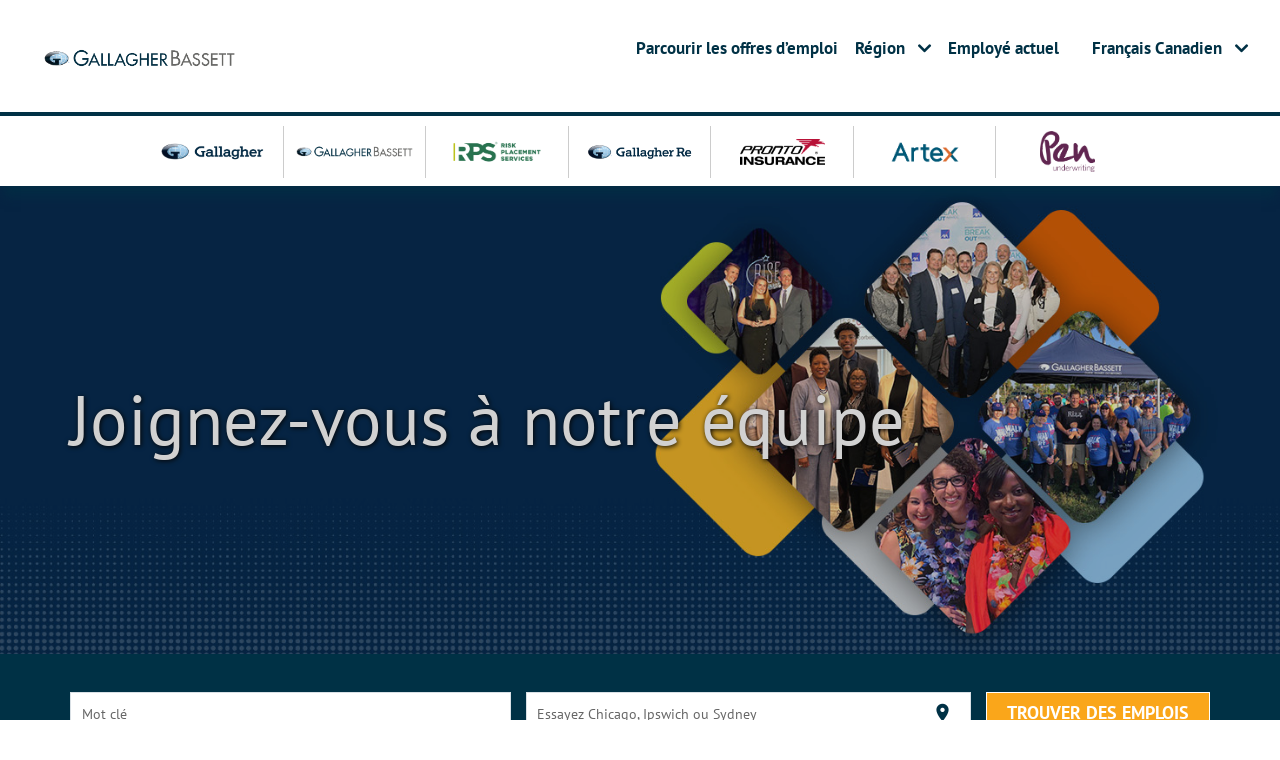

--- FILE ---
content_type: text/html; charset=utf-8
request_url: https://jobs.gallagherbassett.com/gb-home/?lang=fr-CA
body_size: 110128
content:
<!DOCTYPE html>
<html xmlns:ng="http://angularjs.org"
lang="fr"
hreflang="fr-CA"
dir="ltr"
id="ng-app"
class="no-js rms-node"

data-placeholder-focus='false'
 class="" >
  <head>
    

    
      


<script>
  // Prevent Zone.js conflict by preserving native Promise and Zone
  window.__nr_original_Promise = window.Promise;
  window.__nr_original_Zone = window.Zone;
  
  // Configure New Relic to avoid Promise conflicts - Production Non-EU
  window.NREUM = {
    init: {
      distributed_tracing: { enabled: true },
      privacy: { cookies_enabled: true },
      ajax: { deny_list: ["bam.nr-data.net"] },
      // Disable Promise instrumentation to prevent conflicts
      promise: { enabled: false },
      // Also disable any async context tracking that might interfere
      feature_flag: {
        async_context: false
      },
      // Disable other instrumentations that might conflict
      fetch: { enabled: true },
      xhr: { enabled: true }
    },
    loader_config: {
      accountID: "2486686",
      trustKey: "552117",
      agentID: "1120400762",
      licenseKey: "dc1a1a251b",
      applicationID: "1120400762"
    },
    info: {
      beacon: "bam.nr-data.net",
      errorBeacon: "bam.nr-data.net",
      licenseKey: "dc1a1a251b",
      applicationID: "1120400762",
      sa: 1
    }
  };
</script>

<script>
  // Load New Relic after Zone.js initialization
  function loadNewRelicSafely() {
    // Create script element
    var script = document.createElement('script');
    script.src = '/public/js/nr-loader-spa.min.js';
    script.async = true;
    
    script.type = 'text/javascript';
    
    
    // Restore original Promise after New Relic loads
    script.onload = function() {
      setTimeout(function() {
        // Restore native Promise if it was overwritten
        if (window.__nr_original_Promise && window.Promise !== window.__nr_original_Promise) {
          window.Promise = window.__nr_original_Promise;
        }
        
        // Restore Zone if it was overwritten  
        if (window.__nr_original_Zone && window.Zone !== window.__nr_original_Zone) {
          window.Zone = window.__nr_original_Zone;
        }
      }, 0);
    };
    
    document.head.appendChild(script);
  }
  
  // Wait for Zone.js to be ready before loading New Relic
  function waitForZoneAndLoad() {
    if (typeof Zone !== 'undefined' && Zone.__symbol__) {
      // Zone.js is ready, safe to load New Relic
      setTimeout(loadNewRelicSafely, 100);
    } else {
      // Zone.js not ready yet, check again
      setTimeout(waitForZoneAndLoad, 50);
    }
  }
  
  // Start the process
  if (document.readyState === 'loading') {
    document.addEventListener('DOMContentLoaded', waitForZoneAndLoad);
  } else {
    waitForZoneAndLoad();
  }
</script>



    

    <!-- Google Tag Manager -->
<script>(function(w,d,s,l,i){w[l]=w[l]||[];w[l].push({'gtm.start':
new Date().getTime(),event:'gtm.js'});var f=d.getElementsByTagName(s)[0],
j=d.createElement(s),dl=l!='dataLayer'?'&l='+l:'';j.async=true;j.src=
'https://www.googletagmanager.com/gtm.js?id='+i+dl;f.parentNode.insertBefore(j,f);
})(window,document,'script','dataLayer','GTM-MTD4HHW2');</script>
<!-- End Google Tag Manager -->
 
 <!-- WalkMe script -->
 <script type="text/javascript"> 
    (function() { var walkme = document.createElement('script'); 
    walkme.type = 'text/javascript'; 
    walkme.async = true; 
    walkme.src = 'https://cdn.walkme.com/users/918666b2200743989456024948102ce6/walkme_918666b2200743989456024948102ce6_https.js'; 
    var s = document.getElementsByTagName('script')[0]; 
    s.parentNode.insertBefore(walkme, s); 
    window._walkmeConfig = {smartLoad:true}; 
    })();
   </script>
 <!-- WalkMe script --> 

    

    

    <base href="/gb-home"></base>
<meta charset="utf-8">
<meta http-equiv="X-UA-Compatible" content="IE=edge,chrome=1">
<meta name="viewport" content="width=device-width, initial-scale=1.0">
<meta name="fragment" content="!">


<meta name="Description" content="Gallagher Careers">
<title>Gallagher Careers</title>
<link rel="canonical" href="https://jobs.gallagherbassett.com/gb-home/" />






<script>
  window.slug = '';
</script>

<script>
  window.logoutRedirectUrl = '/jobs';
  
</script>

<script>
  //(DH) Jibe data object init (do not remove)
  window._jibe = {"cid":"ajg"};
  window._jibe.analytics = {"isTrackingEnabled":true};
  window._jibe.env = 'prod';
  window._jibe.region = '';
</script>


  <link rel="shortcut icon" href="https://cms.jibecdn.com/prod/ajg/assets/FAVICON-en-us-1658854801036.png">


    
    
    
<meta property="og:type"          content="website"                         />


    <meta property="og:title"         content="Gallagher Careers"    />
    <meta property="og:site_name"     content="Gallagher Careers"    />
    <meta property="og:description"   content="Gallagher Careers"     />
    <meta property="og:url"           content="https://jobs.gallagherbassett.com/gb-home/?lang=fr-CA"      />
    <meta property="fb:app_id"        content="525905440781923"     />
    <meta property="fb:pages"         content="null"     />
    
        <meta property="og:image" token-data="OPENGRAPH.IMAGE" token-type="media" content="https://cms.jibecdn.com/prod/ajg-gb-home/assets/OPENGRAPH-IMAGE-en-us-1718991426334.png"      />
    


    <!-- google webmaster -->
<meta name="google-site-verification" content="Jf7MbrJM_UWtrfsXUYTstnZreychCRe8hOAYk7ORnf8" />

    
<link rel='stylesheet' href='/dist/css/core.css?v=5.0.348' />
<link rel='stylesheet' href='/dist/assets/fonts/css/font-awesome.min.css' />
 
<link rel='stylesheet' href='https://fonts.googleapis.com/css?family=Roboto:300,700,400' />

<link rel='stylesheet' href='https://fonts.googleapis.com/icon?family=Material+Icons' />







     <style type="text/css">
.loader {
margin: 0 auto;
width: 100px;
}
.loader:before {
content: '';
display: block;
padding-top: 100%;
}

.circular {
-webkit-animation: rotate 2s linear infinite;
animation: rotate 2s linear infinite;
-webkit-transform-origin: center center;
transform-origin: center center;
margin: auto;
}

.path {
stroke-dasharray: 1, 200;
stroke-dashoffset: 0;
-webkit-animation: dash 1.5s ease-in-out infinite, color 6s ease-in-out infinite;
animation: dash 1.5s ease-in-out infinite, color 6s ease-in-out infinite;
stroke-linecap: round;
}

@-webkit-keyframes rotate {
100% {
-webkit-transform: rotate(360deg);
transform: rotate(360deg);
}
}

@keyframes rotate {
100% {
-webkit-transform: rotate(360deg);
transform: rotate(360deg);
}
}
@-webkit-keyframes dash {
0% {
stroke-dasharray: 1, 200;
stroke-dashoffset: 0;
}
50% {
stroke-dasharray: 89, 200;
stroke-dashoffset: -35px;
}
100% {
stroke-dasharray: 89, 200;
stroke-dashoffset: -124px;
}
}
@keyframes dash {
0% {
stroke-dasharray: 1, 200;
stroke-dashoffset: 0;
}
50% {
stroke-dasharray: 89, 200;
stroke-dashoffset: -35px;
}
100% {
stroke-dasharray: 89, 200;
stroke-dashoffset: -124px;
}
}
@-webkit-keyframes color {
100%,
0% {
stroke: lightgray;
}
66% {
stroke: gray;
}
80%,
90% {
stroke: darkgray;
}
}
@keyframes color {
100%,
0% {
stroke: lightgray;
}

66% {
stroke: gray;
}
80%,
90% {
stroke: darkgray;
}
}

.showbox {
height: 80vh;
display: flex;
justify-content: center;
align-items: center;
}
</style>
    
  


    <link rel='stylesheet' href='https://assets.jibecdn.com/prod/ajg/0.0.313/css/client.css' />

    <script>
  // translations
  window.i18n = {
    DEFAULT_TRANSLATIONS: {"GET_REFERRED":{"TOOLTIP_TITLE":"Qu'est-ce que Get Referred?","INSTRUCTIONS":"Soyez Recommandé est un nouveau moyen pour vous d'explorer des opportunités de carrière chez {{companyName}}. Avec Soyez Recommandé, vous avez maintenant la possibilité de rechercher parmi vos réseaux sociaux et professionnels des employés de {{companyName}} et de leur demander de vous recommander personnellement pour un poste vacant. Le procédé est très simple. Choisissez simplement le poste pour lequel vous voulez être recommandé, téléchargez votre CV et votre lettre de motivation, recherchez parmi vos réseaux quelqu'un que vous connaissez qui travaille à {{companyName}} et envoyez votre demande !","BUTTON":"Soyez recommandé","TOOLTIP_BTN":"Comment fonctionne"},"NO_BRANDS":"Aucune marque","LP":{"CC":{"LINKEDIN_NOTE":"Remarque : ceci s'ouvrira dans un nouvel onglet"},"SKU-D4":{"PARAGRAPH":"Gallagher Bassett est le premier fournisseur mondial de solutions de gestion des risques et des réclamations dédié à fournir les résultats supérieurs qui comptent le plus pour nos clients.<br><br>Nous aidons les employeurs commerciaux, les compagnies d’assurance, les entités gouvernementales et les courtiers partenaires à éviter, à gérer et à résoudre les défis financiers, de réputation et d’organisation lors de périodes de changement et de croissance.","TITLE":"Qui nous sommes"},"HEADER":{"DROPDOWN_ITEM-2-3":"<a class=\"dropdown-item\" href=\"/rps-home\" token-data=\"LP.HEADER.DROPDOWN_ITEM-2-3\" token-type=\"text\">RPS</a>","DROPDOWN_ITEM-2-4":"<a class=\"dropdown-item\" href=\"/gallagher-re\" token-data=\"LP.HEADER.DROPDOWN_ITEM-2-4\" token-type=\"text\">Gallagher Re</a>","DROPDOWN_ITEM-2-5":"<a class=\"dropdown-item\" href=\"/pronto-insurance\" token-data=\"LP.HEADER.DROPDOWN_ITEM-2-5\" token-type=\"text\">Pronto Insurance</a>","DROPDOWN_ITEM-2-6":"<a class=\"dropdown-item\" href=\"/artex\" token-data=\"LP.HEADER.DROPDOWN_ITEM-2-6\" token-type=\"text\">Artex</a>","DROPDOWN_ITEM-6":"<a class=\"dropdown-item\" href=\"/ajg-latin-america\" token-data=\"LP.HEADER.DROPDOWN_ITEM-6\" token-type=\"text\">Amérique latine</a>","MOBILE-TITLE":"CARRIÈRES AJG","DROPDOWN_ITEM-2-1":"<a class=\"dropdown-item\" href=\"/ajg-home\" token-data=\"LP.HEADER.DROPDOWN_ITEM-2-1\" token-type=\"text\">Gallagher</a>","DROPDOWN_ITEM-4":"<a class=\"dropdown-item\" href=\"/ajg-australia\" token-data=\"LP.HEADER.DROPDOWN_ITEM-4\" token-type=\"text\">Australie</a>","DROPDOWN_ITEM-2-2":"<a class=\"dropdown-item\" href=\"/gb-home\" token-data=\"LP.HEADER.DROPDOWN_ITEM-2-2\" token-type=\"text\">Gallagher Bassett</a>","DROPDOWN_ITEM-5":"<a class=\"dropdown-item\" href=\"/ajg-india\" token-data=\"LP.HEADER.DROPDOWN_ITEM-5\" token-type=\"text\">Inde et Asie-Pacifique</a>","DROPDOWN_ITEM-2":"<a class=\"dropdown-item\" href=\"/gb-anz\" token-data=\"LP.HEADER.DROPDOWN_ITEM-2\" token-type=\"text\">Australie/Nouvelle-Zélande</a>","DROPDOWN_ITEM-3":"<a class=\"dropdown-item\" href=\"/ajg-canada\" token-data=\"LP.HEADER.DROPDOWN_ITEM-3\" token-type=\"text\">Canada</a>","DROPDOWN_ITEM-1":"<a class=\"dropdown-item\" href=\"/gb-us\" token-data=\"LP.HEADER.DROPDOWN_ITEM-1\" token-type=\"text\">États-Unis</a>","LINK_14":"<a href=\"https://internal.ajg.com/internal/jobs\" token-data=\"LP.HEADER.LINK_14\" token-type=\"text\">Employé actuel</a>","DROPDOWN_LINK":"Région","LINK_2":"<a href=\"/gb-students-and-programs\" token-data=\"LP.HEADER.LINK_2\" token-type=\"text\">Étudiants et programmes</a>","LINK_1":"<a href=\"/gb-home/jobs\" token-data=\"LP.HEADER.LINK_1\" token-type=\"text\">Parcourir les offres d’emploi</a>","LINK_4":"<a href=\"https://www.gallagherbassett.com/\" token-data=\"LP.HEADER.LINK_4\" token-type=\"text\">Gallagherbassett.com</a>","LINK_3":"<a href=\"/gb-programs\" token-data=\"LP.HEADER.LINK_3\" token-type=\"text\">Nouveaux talents</a>","DROPDOWN_LINK-2":"Division","DROPDOWN_LINK-3":"Culture","DROPDOWN_ITEM-2-7":"<a class=\"dropdown-item\" href=\"/pen-underwriting\" token-data=\"LP.HEADER.DROPDOWN_ITEM-2-7\" token-type=\"text\">Pen Underwriting</a>","DROPDOWN_ITEM-2-8":"<a class=\"dropdown-item\" href=\"/gallagher-nz\" token-data=\"LP.HEADER.DROPDOWN_ITEM-2-8\" token-type=\"text\">Crombie Lockwood</a>","LINK_13":"<a href=\"/ajg-culture\" token-data=\"LP.HEADER.LINK_13\" token-type=\"text\">Culture</a>"},"FOOTER":{"LINK_2":"<a href=\"https://www.isrvr.com/is/DigitalAssets/HR/Gallagher%E2%80%93DataPrivacyStatementforJobApplicants/index.html\" token-data=\"LP.FOOTER.LINK_2\" token-type=\"text\">Protection de la vie privée du candidat </a>","LINK_1":"<a href=\" https://www.gallagherbassett.com/who-we-are/ \" token-data=\"LP.FOOTER.LINK_1\" token-type=\"text\">Qui nous sommes </a>","LINK_4":"<a href=\"https://www.isrvr.com/is/DigitalAssets/HR/Gallagher%E2%80%93DataPrivacyStatementforJobApplicants/index.html\" token-data=\"LP.FOOTER.LINK_4\" token-type=\"text\">Protection de la vie privée du candidat</a>","LINK_3":"<a href=\"https://www.ajg.com/us/about-us/the-gallagher-way/\" token-data=\"LP.FOOTER.LINK_3\" token-type=\"text\">La méthode Gallagher</a>","LINK_5":"<a href=\"/jobs\" token-data=\"LP.FOOTER.LINK_5\" token-type=\"text\">Nos coordonnées</a>","COPYRIGHT":"© {{currentYear}} Gallagher Bassett Services Inc. Tous droits réservés."},"SKU-D5":{"CTA_2":"<a href=\"https://www.gallagherbassett.com/who-we-are/our-values/gentle-bear/\" target=\"_blank\" token-data=\"LP.SKU-D5.CTA_2\" token-type=\"text\">En savoir plus</a>","CTA_1":"<a href=\"https://www.gallagherbassett.com/who-we-are/our-values/community-involvement/\" token-data=\"LP.SKU-D5.CTA_1\" target=\"_blank\" token-type=\"text\">En savoir plus</a>","PARAGRAPH_1":"Nous croyons qu’une culture de bienveillance est un avantage concurrentiel. Voyez comment nous concrétisons cela par notre générosité à l’égard de nos collectivités.","PARAGRAPH_2":"Combinez la compassion et la force, et vous obtiendrez GB Gentle Bear. Notre émissaire de la compassion. Lisez tout sur lui. Comment pouvez-vous ne pas le faire?","TITLE_1":"Engagement communautaire","TITLE_2":"Gentle Bear [Gentil bisounours]"},"SKU-Z1-1":{"TITLE":"La vie d’entreprise"},"SKU-H2":{"CTA":"<a href=\"/talent/talentcommunity\" target=\"_blank\" token-data=\"LP.SKU-H2.CTA\" token-type=\"text\">S’inscrire maintenant</a>","PARAGRAPH":"Rejoignez notre collectivité du talent pour en savoir plus sur nos possibilités à Gallagher Basset.","TITLE":"Communiquer avec nous!"},"SKU-F1":{"PARAGRAPH_3":"En 1962, Jim Gallagher, de Arthur J. Gallagher &amp; Co., et Sterling Basset, ont compris qu’ils devaient concentrer leurs efforts sur la gestion des réclamations pour obtenir les meilleurs résultats possibles. C’est en mettant sur pied une équipe talentueuse et dévouée d’experts en règlement des réclamations que nous permettons aux assureurs, aux employeurs, aux courtiers et aux gouvernements de se concentrer sur les priorités de base pendant que notre équipe s’occupe des clients.","PARAGRAPH_1":"Les 25 principes de la méthode Gallagher orientent notre équipe depuis sa formation. Ces principes sont à l’origine de notre engagement à offrir un service à la clientèle de grande qualité et de notre motivation à exceller professionnellement dans tous les secteurs.","PARAGRAPH_2":"Nous produisons les résultats qui importent le plus à nos clients afin de les aider à éviter, à gérer et à résoudre les défis financiers, de réputation et organisationnels pendant les périodes de changement et de croissance.","NAME_2":"Notre mission","NAME_3":"Notre histoire","NAME_1":"Nos valeurs"},"SKU-D1-9":{"CTA":"<a class=\"main-cta\" href=\"https://jobs.ajg.com/ajg-home/jobs?keywords=%23APIntegration&sortBy=relevance&page=1\" token-data=\"LP.SKU-D1-9.CTA\" token-type=\"text\">Voir les opportunités liées à l’intégration\n</a>","PARAGRAPH-1":"Notre nouveau chapitre a créé un élan de recrutement pour les candidat(e)s souhaitant contribuer à l’intégration de cette acquisition marquante. Aidez-nous à bâtir l’avenir de Gallagher.","PARAGRAPH-2":"Si vous ne trouvez pas le poste idéal aujourd’hui, nous vous invitons à <a href=\"https://jobs.ajg.com/talent/talentcommunity?lang=fr-CA \">enregistrer votre intérêt.</a> En vous inscrivant, vous recevrez un courriel trimestriel avec des mises à jour. Et si vous téléversez votre CV, nos recruteur·euse·s vous contacteront lorsqu’un poste correspondant à votre profil sera disponible.","PARAGRAPH":"Si vous êtes arrivé(e) ici depuis l’un des sites de carrière d’AssuredPartners, bienvenue! Nous vous invitons à explorer les possibilités qui s’offrent à vous.","TITLE":"Acquisition d’AssuredPartners"},"SKU-E3":{"CTA_4":"<a href=\"/GB-Singapore-Talent-Community/talentcommunity\" target=\"_blank\" token-data=\"LP.SKU-E3.CTA_4\" token-type=\"text\">Singapour</a>","CTA_3":"<a href=\"/GB-United-Kingdom-Talent-community/talentcommunity\" target=\"_blank\" token-data=\"LP.SKU-E3.CTA_3\" token-type=\"text\">Royaume-Uni</a>","CTA_2":"<a href=\"/GB-New-Zealand-Talent-Community/talentcommunity\" target=\"_blank\" token-data=\"LP.SKU-E3.CTA_2\" token-type=\"text\">Nouvelle-Zélande</a>","CTA_1":"<a href=\"/GB-Australia-Talent-Community/talentcommunity\" target=\"_blank\" token-data=\"LP.SKU-E3.CTA_1\" token-type=\"text\">Australie</a>","HEADER":"Partout dans le monde, le personnel et le pouvoir de GB sont prêts à travailler pour vous. Communiquer avec nous!"},"SKU-D2":{"PARAGRAPH-INNER_1":"Chez Gallagher Bassett, nous croyons à l’équitabilité du potential d’emploie pour toutes personnes et interdisons toutes formes de discriminination par ses gestionaires, employée, vendeurs, ou clients, que se soit basé sur leurs races, couleurs, religion, credo, genre, (incluant statu de femmes enseintes), orientation sexuelle, identification de genre (incluant transgenre et tout autre individus non-conforme au genre), expression de genre, expression de chevelure, état civil, statut parental, âge, pays d’origine, ascendance, invalidité, condition médicale, information génétique, veteran ou statut militaire, statut de citoyenneté, ou toutes autres charactéristique protégées (cela référant aux “charactéristique protégées”) par lois étatique ou locale appliquables. L’opportunité employabilité équitable sera offerte dans tous les aspects de la relation employeur-employé, incluant, mais pas limité au recrutement, l’embauche, formation, promotion, transfert, rétrogradation, bénéfices, mise à pied, et terminaison d’emploi. De plus, Gallagher Bassett fera des aménagement raisonnables pour ceux ayant des limitations physiques ou mentales connues d’une personne autrement qualifiée d’une invalidité, sauf si, l’aménagement imposera une contrainte excessive sur nos operations d’affaires.","HEADER":"Employeur offrant l’égalité professionnelle"},"SKU-E4":{"VIEW-ALL":"<a href=\"#\" class=\"gb-cta\" token-data=\"LP.SKU-E4.VIEW-ALL\" token-type=\"text\">VOIR TOUS LES EMPLOIS</a>"},"SKU-F2":{"NAME_2":"<a href=\"https://www.hrc.org/campaigns/corporate-equality-index\" target=\"_blank\">Best Places to Work for LGBTQ+ Equality (Meilleurs milieux de travail pour l’inclusion LGBTQ+)</a>","NAME_3":"<a href=\"https://www.forbes.com/best-employers-diversity/#10ef0f629b9e\" target=\"_blank\">The Best Employers for Diversity (Les meilleurs employeurs pour la diversité)</a>","NAME_1":"<a href=\"https://www.worldsmostethicalcompanies.com/honorees/\" target=\"_blank\">World's Most Ethical Companies®</a>","NAME_6":"<a href=\"#\" target=\"_blank\">Les meilleurs milieux de travail pour les femmes aux États-Unis\n</a>","PARAGRAPH_8":"Nous avons obtenu la note la plus élevée au Disability Inclusion Index® de Disability:IN.","NAME_4":"<a href=\"https://resources.ripplematch.com/2021-the-next-gen-100\" target=\"_blank\">America’s Best Large Employers (Les meilleurs grands employeurs en Amérique)</a>","PARAGRAPH_5":"Nous avons obtenu la certification Bell Seal for Workplace Mental Health au niveau le plus élevé : Platine, pour une deuxième année consécutive.","PARAGRAPH_6":"Newsweek a nommé Gallagher comme l’un des meilleurs lieux de travail pour les femmes en 2024.","PARAGRAPH_3":"Pour la deuxième année consécutive, Forbes classe Gallagher parmi les meilleurs employeurs pour la diversité en Amérique en 2022.","PARAGRAPH_4":"Forbes classe Gallagher parmi les meilleurs employeurs en Amérique en 2023.","PARAGRAPH_1":"Sur la liste des World’s Most Ethical Companies® (entreprises les plus éthiques du monde) établie par l’institut Ethisphere pour la onzième année consécutive.","NAME_8":"<a href=\"#\" target=\"_blank\">Meilleurs milieux de travail pour l’inclusion des personnes en situation de handicap\n</a>","PARAGRAPH_2":"Nous avons obtenu la note de 100 % au Human Rights Campaign Foundation’s 2022 Corporate Equality Index pour la quatrième année consécutive."},"SKU-D1":{"PARAGRAPH":"On m’a souvent demandé : « Pourquoi Gallagher Bassett? » « Quelles sont les composantes essentielles de votre méthode de travail? » Et, comme vous l’avez sans doute deviné puisque vous avez cliqué jusqu’ici, je dois dire que : Il s’agit d’abord et avant tout de notre personnel.<br><br>« Jour après jour, ce qui m’impressionne le plus, c’est l’attention que notre équipe porte à son travail et sa compassion. Elle prend vraiment à cœur cette mission de GUIDER <b>. PROTÉGER. ALLER AU-DELÀ. </b> Ce n’est pas qu’un bon slogan. Il s’agit d’un appel à l’action pour toute l’équipe. Et la façon dont ils répondent à cet appel. Il y a ici un état d’esprit qui appelle à donner plus. Et cela permet à Gallagher Bassett de se développer davantage. »<br><br><i>– Scott Hudson, Président-directeur général</i>","TITLE":"Alors, pourquoi opter pour Gallagher Bassett?"},"SKU-D2-1":{"PARAGRAPH-INNER_1":"Gallagher Bassett ne propose jamais un emploi ni ne demande de renseignements personnels avant d’avoir reçu une candidature en ligne et mené une ou plusieurs entrevues vidéo ou en personne. Nous n’utilisons pas Zoom, Telegram ou Gmail dans le cadre de notre processus d’embauche. Si vous avez reçu une communication qui porte sur une offre d’emploi de Gallagher Bassett, mais que vous n’avez ni soumis une candidature en ligne ni été interviewé par un employé de Gallagher Bassett, ne supposez pas qu’un représentant légitime de Gallagher Bassett a envoyé l’offre.","HEADER":"Éviter les escroqueries par hameçonnage"},"SKU-D2-2":{"PARAGRAPH-INNER_1":"Les entreprises de recrutement, les cabinets de conseil ou les particuliers qui soumettent des CV non sollicités reconnaissent que ces documents sont mis à la disposition de Gallagher sans aucune obligation de payer des honoraires d’intermédiation ou de recommandation. Gallagher et ses filiales ne paieront des honoraires pour le placement d’un candidat qu’à deux conditions : s’il existe un accord avec l’entité qui présente le candidat et si la candidature est conforme aux lignes directrices régionales en la matière.","HEADER":"Recruteurs tiers "},"SKU-B1-1":{"SUB-TITLE":"Buck est une société intégrée de conseil, de technologie et de services administratifs dans le domaine des ressources humaines, des pensions et des avantages sociaux. Fondée il y a plus de 100 ans en tant que cabinet de conseil actuariel chargé d'établir des plans de retraite solides, nous avons évolué pour servir les départements RH et les administrateurs dans tous les domaines de la santé, du patrimoine et de la carrière.\n<br>\n<br>\nPostuler à un emploi de consultant chez Buck, c'est mettre l'accent sur la collaboration, avoir la possibilité d'accélérer sa carrière et la chance de participer à une culture axée sur les personnes, dans laquelle vous participez à la définition de votre avenir. Nous sommes à l'avant-garde de la redéfinition de la relation employeur-employé et fiduciaire-membre pour les organisations, grandes et petites.\n<br>\n<br>\nAvec une perspective innovante et un accent sur la technologie qui permet le service, nous avons un large éventail de rôles.\n<br>\n<br>\nÊtes-vous prêt à faire progresser votre carrière ? Allons-y !"},"CAP_PRIVACY_STATEMENT":"We collect personal information (e.g. name, email, work history, etc) to match you to job opportunities. We store this data for a default period of 12 months to support machine learning based matching and manual matching by our recruiters. You can request the updating or deletion of your profile data by e-mailing us <a href=\"mailto:privacy@icims.com\">here</a>.  View our full <a href=\"https://www.jibe.com/privacy-policy\" target=\"_blank\" rel=\"noopener noreferrer\">privacy policy here</a>.","SKU-18":{"HEADER":"Joignez-vous à notre équipe"}},"DATEPICKER":{"JANUARY":"January","JUNE":"June","MAY":"May","OCTOBER":"October","TODAY":"Today","DECEMBER":"December","FEBRUARY":"February","SEPTEMBER":"September","NOVEMBER":"November","SELECT_YEAR":"Select Year","MARCH":"March","AUGUST":"August","JULY":"July","APRIL":"April"},"PERSONALIZATION":{"ADD":"Ajouter","GET_JOBS":"Obtenir un emploi","PARAGRAPH":"Répondez à quelques brèves questions et nous vous proposerons nos emplois disponibles.","ADDITIONAL_SUBTITLE":"En fournissant ces informations, vous améliorerez encore la qualité de vos résultats.","OPTIONAL":"*Facultatif","REVIEW_RESUME":"Revoir le curriculum vitae","UPLOAD":"Téléverser","FULL_TIME":"Plein temps","CONNECT_EXISTING_ACCOUNT":"Se connecter à un compte existant","PART_TIME":"Temps partiel","ENTRY_LEVEL":"Niveau débutant","RECOMMENDATIONS_NONE_HEADER":"Aucune correspondance trouvée","CONNECT_LINKEDIN":"Se connecter avec Linkedin","RECOMMENDATIONS_NONE_SUBHEADER":"Modifiez vos critères de recherche ou votre CV pour recevoir de nouveaux résultats.","JOB_TYPE":"Type d'emploi désiré","PROFILE_SUBTITLE":"Votre profil offre des informations détaillées requises pour notre algorithme.","RECOMMENDATIONS_HEADER":"Passez en revue vos correspondances","KEYWORDS_HEADER":"Entrez les mots-clés pertinents","LOCATION_HEADER":"Soumettre le lieu","LOADING":"Chargement","LOCATION":"Emplacement","BROWSE":"Naviguer","SENIORITY":"Niveau expérimenté","PROFILE_TITLE":"Sélectionnez votre profil","USE_CV_LOCATION":"Filtrer par cet emplacement","CONTRACT":"Contrat","FIND_MYJOBS":"Démarrer ici","RECOMMENDATIONS_SUBHEADER":"Modifiez vos critères de recherche pour recevoir les résultats mis à jour.","MID_LEVEL":"Niveau intermédiaire","KEYWORDS_SUBTITLE":"Les mots-clés aident à remplir et à enrichir les données de votre profil.","ADDITIONAL_HEADER":"Fournissez des renseignements supplémentaires.","NEXT":"Suivant","START_OVER":"Recommencer à zéro","REMOVE":"Retirer","CONTACT_INFORMATION":"Coordonnées","SENIOR_LEVEL":"Niveau supérieur","ENTER_LOCATION":"Entrez un emplacement","LOCATION_SUBTITLE":"Nous vous montrerons les résultats centrés autour de cet emplacement.","OR":"ou","WORK_HISTORY":"Antécédents professionnels","UPLOAD_TITLE":"Téléverser un curriculum vitæ","JOB_SEARCH":"Recherche d'emploi","RECOMMENDATIONS_NONE_PARA":"Tentez d'utiliser différents critères de correspondance ou démarrer une nouvelle recherche? Essayez de chercher sans votre profil.","RESUME_UPLOADED":"CV téléversé","EDUCATION_HISTORY":"Historique d'éducation","CANCEL":"Annuler","BACK":"Retour","TITLE":"Trouvez vos correspondances d'emploi","KEYWORDS":"Mot clé ou code MOS"},"HEADER":{"CAREERS_TITLE":"<p style=\"padding-bottom: 5px;\"><b>Employé existant?</b> Veuillez cliquer <a href=\"/internal/jobs\" target=\"_blank\">ici </a> pour voir les emplois sur notre portail interne.</p>\n\n<p style=\"padding-bottom: 8px;\"><b>Vous avez déjà utilisé notre site?</b> Veuillez cliquer <a href=\" https://canfrjobs-ajg.icims.com/jobs/login?loginOnly=1\" target=\"_blank\"> ici </a> pour accéder à votre profil et pour vérifier où en est votre demande d’emploi.</p>","NAV_LOGO":"https://cms.jibecdn.com/prod/ajg-gb-home/assets/HEADER-NAV_LOGO-en-us-1698233456816.png"},"PRE_LOGIN":{"ACCEPT":"Oui","DECLINE":"Non"},"NO_STATE":"Aucun état","TALENTNETWORK":{"JOIN_CC":"<a href=\"#\">Rejoignez notre réseau de talents</a> et nous vous contacterons quand nous aurons des emplois correspondant à votre profil.","HOME_URL":"/","SUB_HEADER":"Joignez-vous à notre communauté de talent","SUCCESS_MESSAGE":"Merci d'avoir joint notre réseau de talent. Nous vous tiendrons à jour.","JOIN_CC_BUTTON":"Inscrivez-vous maintenant","HEADER_BG_IMAGE_URL":"ajouter l'url de l'image","HEADER":"Joignez-vous à notre réseau de talent"},"COMPLETE":{"TRACKING_PIXELS":"&nbsp;"},"PROFILE":{"NO_COMPLETED_APPLICATIONS":"Vous n'avez pas complété de candidature","UNABLE":"Nous n'avons pas pu récupérer les demandes que vous avez envoyé. Essayez d'actualiser la page.","LOGOUT_ERROR":"Une erreur est survenue lors de la connexion. Veuillez réessayer.","MANAGE_PROFILE":"Gérer profil","HEADER":"Profil d'utilisateur","COMPLETED_APPLICATIONS":"Candidature complétée"},"UI":{"BACK_TO_TOP":"Retour vers le haut","HEADER_LOGOUT":"Déconnexion","MILES":"Kilomètres","CAREERS_TITLE":"{{companyName}} Carrières","LOGIN_ERROR":"Vous devez être connecté(e) pour accéder à vos candidatures soumises.","FILTERS":"Filtres","SKIP_TO_MAIN":"Sauter au contenu principal","NEARBY_FIFTY_MILES":"dans un rayon de 80 kilomètres","NEARBY_HUNDRED_MILES":"dans un rayon de 160 kilomètres","JOBAPPLY_LITIMEOUTERROR":"Délai d'inactivité -- L'API LinkedIn n'a pas répondu","JOIN_NOW":"Inscrivez-vous maintenant","NEARBY_SELECT_100_MILES":"dans un rayon de 160 kilomètres","UNSUPPORTED_NEW":"<p>Un navigateur web est un logiciel qui se trouve sur votre ordinateur. Il vous permet de visiter des pages web et d'utiliser des applications web.</p> <p>Il est important d'avoir la version la plus récente d'un navigateur. Les navigateurs plus récents vous font sauver du temps, assurent une meilleure sécurité et vous permettent d'en faire davantage en ligne.</p> <p>Essayez un navigateur différent - tous sont gratuits et faciles à installer. Visitez <a href=\"https://www.whatbrowser.org/\" target=\"_blank\">whatbrowser.org</a> pour obtenir plus d'information.</p> <p>Si vous utilisez une version récente d'Internet Explorer, veuillez vous assurer que vous n'êtes pas en mode compatibilité d'une ancienne version du navigateur.</p>","UPLOAD":"Téléverser","CUSTOM_MAINTENANCE_TITLE_1":"Fermé temporairement pour maintenance","NEARBY_SELECT_15_MILES":"dans un rayon de 24 kilomètres","NEARBY_SELECT_50_MILES":"dans un rayon de 80 kilomètres","NEARBY_SELECT_25_MILES":"dans un rayon de 40 kilomètres","NEXT_QUESTION":{"ERROR":"Certaines questions ci-dessus contiennent des erreurs, veuillez les corriger avant de poursuivre"},"NEARBY_FIVE_KM":"dans un rayon de 5 kilomètres","FOOTER_CURRENT_YEAR":"&copy; {{currentYear}}","MENU_LOGOUT":"Déconnexion","EXACT":"Exact","JOBAPPLY_LIAPIERROR":"Erreur en appelant API pour profil","UNSUPPORTED":"Nous sommes désolés, mais votre navigateur n'est pas pris en charge. Pour utiliser notre site, nous recommandons d'utiliser la dernière version de Safari, Firefox, Chrome ou Internet Explorer. Si vous utilisez une version récente d'Internet Explorer, veuillez vous assurer que vous n'êtes pas en mode compatibilité d'une version plus ancienne du navigateur.","ACTIVE_FILTER_LABEL":"Filtres actifs","EXACT_LOCATION":"Emplacement exact seulement","NEARBY_TEN_KM":"dans un rayon de 10 kilomètres","HEADER_LOGGED_IN":"Connecté en tant que <span class='user-profile-toggle' ng-click='openUserProfile()''>{{user}}</span>","MENU_SEARCH":"Rechercher les emplois","JOIN_TALENTNETWORK_TAG":"et nous vous contacterons lorsqu'un emploi correspondra à vos compétences.","HEADER_TITLE":"{{companyName}} Appliquer","MORE_THAN":"Plus de","NEARBY_TWENTYFIVE_MILES":"dans un rayon de 40 kilomètres","CLEAR_ALL_FILTERS":"Tout effacer","NEARBY_FIFTY_KM":"dans un rayon de 50 kilomètres","NO":"Non","SELECT_LANGS":"Sélectionner la langue","NONLINEAR":{"PROMPT_CONFIRM":"Ne plus afficher","PROMPT":"Si vous quittez une section sans cliquer sur « Enregistrer et continuer », toute réponse sur cette page sera effacée."},"YES":"Oui","JOIN_TALENTNETWORK":"Joignez-vous à notre réseau de talent","JOBAPPLY_ERROR":"Une erreur s'est produite en tentant de soumettre votre candidature pour cet emploi.","MAINTENANCE_WINDOW_LINE_1":"Une maintenance planifiée est en cours. Nous serons de retour sous peu.","NEARBY_HUNDRED_KM":"dans un rayon de 100 kilomètres","BY_PUBLIC_TRANSIT":"<i class=\"fa fa-train\"></i>","PREVIOUS":"Précédent","NEARBY_SELECT_MILES":"dans un rayon de {{nearbyDistance}} milles","DELETE":"Supprimer","CUSTOM_MAINTENANCE_WINDOW_LINE_1":"Une maintenance planifiée est en cours. Nous serons de retour sous peu.","HIDE_FILTERS":"Masquer les filtres","NEARBY_FIVE_MILES":"dans un rayon de 8 kilomètres","JOBAPPLY_CREATEUSERERROR":"Erreur survenue en créant l'utilisateur à partir du profil LinkedIn","NEXT":"Suivant","NEXT_CONFIRM":"Enregistrer et continuer","HEADER_LOGIN":"Connexion","NEARBY_SELECT_10_MILES":"dans un rayon de 16 kilomètres","SHOW_FILTERS":"Afficher les filtres","MAINTENANCE_TITLE_1":"Fermé temporairement pour maintenance","NEARBY_TWENTYFIVE_KM":"dans un rayon de 25 kilomètres","OR":"ou","NEARBY_TEN_MILES":"dans un rayon de 16 kilomètres","MENU_HOME":"Carrières Accueil","JOBAPPLY_ERRORONJOB":"Erreur de chargement de l'emploi à partir du service d'emplois","KILOMETERS":"KM","MENU_LOGIN":"Connexion","CONTINUE":"Continuer","NEARBY_SELECT_5_MILES":"dans un rayon de 8 kilomètres","NEARBY_SELECT_EXACT_LOCATION":"Emplacement exact seulement","CANCEL":"Annuler","SUBMIT":"Soumettre","SHINE":{"FEEDBACK_PROMPT_SUCCESS":"Thank you for providing your feedback! We will use it to continue to improve your experience.","DETAIL_CAREERS_SITE":"visit careers site","CONTENT_GUIDE_VOICE":"Articles we think you might like.","FOOTER_TERMS_LINK":"Terms of Use","DETAIL_HERO_ANSWERS":"Want immediate answers?","FOOTER_PRIVACY_LINK":"Privacy Statement","JOB_CARD_NEW_UPDATE":"See new update","FOOTER_COPYRIGHT":"Copyright Johnson & Johnson 2017","JOBS_LIST_ALL_APPLICATIONS":"Show all applications","DETAIL_HERO_STAGE":"Stage","RATING_POSITIVE_NUMBER":"10","JOB_CARD_MULT_LOCATIONS":"Multiple Locations","DETAIL_CONTACT_US":"contact us","FOOTER_BACK_TOP":"Back to top","HEADER_HISTORY":"History","JOB_CARD_UNIVERSITY":"Thanks for your application! Your application will follow a different timeline. Please reach out directly to your University Recruiter with any questions or comments.","JOB_CARD_PROGRESS":"See my progress","CONTACT_HEADER":"Get in touch","CONTACT_TITLE":"J&J Recruiter","CONTENT_TEXT":"Once you receive your Salary, Bonus, and LTI information, check out our Offer Visualization tool to get a deeper understanding of all the great benefits Johnson & Johnson has to offer!","JOB_CARD_UPDATE":"See my update","DETAIL_SIMILAR_ROLES":"Explore similar roles","HOME_HERO_GUIDING_INTRO":"<b>{{ param }} </b>, welcome to your guiding light through the hiring experience","QUOTE-HEADER":"Inside Tip","RATING_NEGATIVE":"Not Likely","DETAIL_HERO_JOB_DESCRIPTION":"View Job Description","CONTACT_DESCRIPTION":"Hello! If you have any other questions please let me know and I’ll get back to you as soon as I can.","CONTENT_OFFER_BUTTON":"Click Here!","JOB_CARD_TELL_MORE":"Tell me more","RATING_POSITIVE":"Extremely Likely","FEEDBACK_PROCESS":"How likely are you to recommend this Shine experience to family and friends who would apply to Johnson & Johnson?","CONTACT_CALLTOACTION":"email","HEADER_DEMO":"Demo","FOOTER_SITE_LINK":"Site Map","HOME-HERO-VIDEO-TEXT":"Your browser does not support the video.","DETAIL_HERO_VIEW_FAQS":"View faqs","DETAIL_HERO_YOUAT":"You're at","CONTENT_OFFER_HEADER":"Introducing Offer Visualization"},"BACK":"Retour","MINUTES":"min","NEARBY_SELECT_KM":"dans un rayon de {{nearbyDistance}} kilomètres","NEXT_DISABLED":{"INFO":"Vous devez répondre à toutes les questions requises pour sauvegarder cette page."},"BY_CAR":"<i class=\"fa fa-car\"></i>"},"FB_CHAT":{"GREETING_OUT":"How can I help you?","GREETING_IN":"How can I help you?"},"UPLOAD":{"PREVIEW_DOCUMENT":{"NOT_SUPPORTED":"L'aperçu pour votre document s'ouvrira dans votre visualiseur de documents natif.","CLICK_TO_PREVIEW":"Veuillez cliquer sur le lien ci-dessous :","SKILLS":"COMPÉTENCES","PRESENT":"Actuel","EMPLOYMENT_INFORMATION":"INFORMATIONS SUR LE POSTE","UPLOADED_WITH":"CV téléchargé avec","INVALID_WARNING":"Désolés ! Nous n'avons pas pu afficher votre document.","EDUCATION_INFORMATION":"INFORMATIONS SUR LA SCOLARITÉ","GENERAL_INFORMATION":"INFORMATIONS GÉNÉRALES"},"GOOGLE_DRIVE":"Google Drive","WELCOME_THANKS_AGAIN":"Merci encore de votre intérêt. ","FILE_HEADER":"Fichiers","APPLY_WITH_RESUME":"Utilisez un CV sauvegardé ou uploadez un nouveau CV","BASIC_HEADER":"Ou, ajoutez votre CV ci-dessous:","WELCOME":"Bienvenue","EMAIL":{"ERROR_MESSAGE":"Un problème est survenu avec l'envoi du courriel, veuillez essayer de nouveau"},"FILE_NAME":"Nom du fichier","CHOOSE_ANOTHER":"&nbsp;","EASYAPPLY-LINKEDIN-BUTTON":"Téléversez votre CV en utilisant LinkedIn","PREVIEW_RESUME":"Prévisualiser votre CV","EASYAPPLY-INSTRUCTIONS":"Veuillez sélectionner une option de téléversement de CV","HOW_TO_PROCEED":"Comment souhaitez-vous continuer?","FILE_TYPES_HEADER":"Types de fichiers acceptés :","ADDITIONAL_DOCS":{"DESCRIPTION":"Si vous avez des documents additionnels que vous souhaitez partager, veuillez choisir à partir des options ci-dessous pour les téléverser. Sinon, cliquez sur « Suivant » pour continuer.","CHOOSE":"Sélectionnez le type de document","PREVIOUS_HEADER":"Utilisez un document téléversé précédemment :","TYPE_IN":"Choisir un document","HEADER":"Téléverser des documents additionnels","RESTRICTIONS":"Vous pouvez téléverser un fichier pour chaque type de document","PREVIOUS":"Sélectionner à partir des fichiers précédemment téléversés","OPTIONS_HEADER":"Ou, téléversez un nouveau document en utilisant un des items suivants :"},"DOC_TYPES":{"OTHER":"Autre","CERTIFICATIONS":"Certifications","LETTER_OF_RECOMMENDATION":"Lettre de recommandation","EMPLOYEMENT_CERTIFICATE":"Certificat d'embauche","REFERENCE_LIST":"Liste de références","TRANSCRIPT":"Transcription","COVER_LETTER":"Lettre de présentation","PORTFOLIO":"Portfolio","RESUME":"CV","WRITING_SAMPLE":"Échantillon d\"écriture"},"LINKEDIN":"LinkedIn","INVALID_EMAIL":"Vous devez entrer une adresse courriel valide.","FILE_UPLOAD":"Télécharger un fichier","EMAIL_INSTRUCTIONS_REPLY":"Ou, répondre au courriel envoyé à {{email}} en y joignant votre CV.","MUST":"Veuillez uploader ou sélectionner un CV enregistré pour continuer","FILE_SIZE_MAX":"Jusqu'à 1","SELECTED":"Téléverser le document sélectionné","TYPE_IN_HEADER":"Saisissez ou copiez le texte désiré","UPLOADED_FILES_HEADER":"Fichiers téléversés","WRONG_MIME_TYPE":"Le type de fichier que vous essayez de télécharger n'est pas pris en charge, veuillez en essayer un autre.","EMAIL_INSTRUCTIONS":"Pour soumettre votre CV pour ce poste, SVP complétez une des options suivantes:","TOO_LARGE":"Le fichier que vous essayez de télécharger est trop gros, veuillez vérifier que vous utilisez le bon fichier et réessayez.","PREVIOUS_HEADER":"Utilisez un CV chargé précédemment :","TYPE_IN":"Saisissez un CV","APPLY_WITH_COVER_LETTER":"Appliquer avec la lettre d'accompagnement","EMAIL_RESUME_TEMPLATE":{"SUBJECT":"Vous n'avez pas terminé votre candidature !","BODY":"<!DOCTYPE html><html><head><meta content='text/html; charset=UTF-8' http-equiv='Content-Type' /></head><body><p>Bonjour,</p><p>Merci de postuler chez {{companyName}}.</p><p>Afin d'achever votre candidature, vous devez faire une des démarches suivantes :</p><p>Envoyer un e-mail depuis votre appareil mobile, en y joignant votre CV, à {{fromEmail}}</p><p>OU</p><p>Répondre à cet e-mail depuis votre ordinateur portable ou votre ordinateur de bureau, en y joignant votre CV.</p><p>Merci pour l'intérêt que vous portez,<br />L'équipe responsable du recrutement</p></body></html>"},"RESUME_ERROR":"Une erreur est survenue en téléversant votre CV.","RESUME_HEADER":"Chargez votre CV","ERROR_MESSAGE":"Une erreur est survenue lors du chargement de votre CV.","EMAIL_LABEL":"SVP, entrez votre adresse courriel:","APPLY_WITHOUT_COVER_LETTER":"Appliquer sans lettre d'accompagnement","RESUME":{"CLIENT_INSTRUCTIONS":"&nbsp;"},"DROPBOX":"Dropbox","OPTIONS_HEADER":"Ou chargez un nouveau CV en utilisant une des méthodes suivantes :","FILE_SIZE_HEADER":"Taille de fichier:","TOO_SMALL":"Le fichier que vous essayez de télécharger est trop petit, veuillez vérifier que vous utilisez le bon fichier et réessayez.","EMAIL_HEADER":"Envoyez votre CV","COVER_LETTER_HEADER":"Charger votre lettre de motivation","APPLY_WITHOUT_RESUME":"Postuler sans CV","AUTOFILL":"Nous allons utiliser votre CV pour remplir automatiquement la plus grande partie possible de votre candidature.","PREVIOUS_COVER_LETTER":"Sélectionner parmi les lettres de motivations précédentes","COVER_LETTER_ERROR":"Une erreur est survenue en téléversant votre lettre de présentation.","INSTRUCTIONS":"Télécharger un CV avec l'une des options suivantes:","FILES_PREVIOUS_DIRECTORY":"Répertoire précédent","FILE_TYPE_LIST":".pdf, .doc, .docx, .rtf","IN_PROGRESS":"SVP, patientez pendant le téléchargement de votre CV...","REUSE":"Réutiliser ce document","WELCOME_THANKS":"Merci d'avoir exploré les opportunités de carrières de {{companyName}}!","CV":{"ERROR_MESSAGE":"Une erreur est survenue en téléversant votre lettre de présentation.","INSTRUCTIONS":"Envoyez une lettre de motivation en utilisant au choix:","CHOOSE":"Souhaitez-vous joindre une lettre de présentation?","BASIC_HEADER":"Saisissez sinon votre lettre de motivation ci-dessous:","EMAIL_INSTRUCTIONS_REPLY":"Ou, répondez au courriel envoyé à {{email}} en joignant votre lettre de présentation.","MUST":"Veuillez téléverser ou sélectionner une lettre de présentation sauvegardée pour continuer","SAVE_AS_RESUME_TXT":"Votre entrée la plus actuelle dans cette case sera sauvegardée comme lien appelé CV.txt et sera sauvegardé dans Documents précédemment téléversés.","OPTIONS_HEADER":"Ou téléchargez une nouvelle lettre de motivation en utilisant la formule suivante :","IN_PROGRESS":"Veuillez patienter pendant que nous téléversons votre lettre de présentation...","CLIENT_INSTRUCTIONS":"Si vous avez une lettre de motivation, veuillez choisir l'une des options ci-dessous pour la télécharger.","EMAIL_HEADER":"envoyez votre lettre de présentation par la poste","EMAIL_INSTRUCTIONS_FORWARD":"Envoyez un courriel avec votre lettre de présentation en pièce jointe à : <strong>{{email}}</strong>","EMAIL_INSTRUCTIONS":"Pour soumettre votre lettre de présentation pour ce poste, veuillez effectuer une des options ci-dessous :","SAVE_AS_COVER_LETTER_TXT":"Votre entrée la plus actuelle dans cette case sera sauvegardée comme lien appelé lettre_de_presentation.txt et sera sauvegardé dans Documents précédemment téléversés.","EMAIL_NOW":"Ma lettre de présentation est envoyée","EMAIL_CV_TEMPLATE":{"SUBJECT":"Votre soumission de candidature n'est pas complète!","BODY":"<!DOCTYPE html><html><head><meta content='text/html; charset=UTF-8' http-equiv='Content-Type' /></head><body><p>Bonjour,</p><p>Merci de commencer votre soumission de candidature pour {{companyName}}.</p><p>Pour soumettre votre candidature, vous devez :<p>Répondre à ce courriel à partir de votre ordinateur portatif ou de bureau avec votre lettre de présentation en pièce jointe.</p><p>Merci de votre intérêt,<br />L'équipe de recrutement</p></body></html>"}},"PREVIOUS_RESUME":"Sélectionnez parmi vos CV précédents","PREVIOUSLY_UPLOADED":"Documents téléchargés précédemment","EASYAPPLY-LINKEDIN-BUTTON-DESC":"En utilisant LinkedIn, nous sommes en mesure de sortir rapidement et efficacement toute votre information de profil et d'emploi d'un seul clic.","EMAIL_INSTRUCTIONS_FORWARD":"Envoyez un courriel avec votre CV joint à: <strong>{{email}}</strong>","EASYAPPLY-OTHER-OPTIONS":"Ou, un des items suivants :","EMAIL~OVERRIDDEN~":"Courriel","EMAIL_LATER":"Je l'enverrai plus tard","EMAIL_NOW":"Mon CV est déjà envoyé"},"KENEXA":{"ERROR_MESSAGE":{"QUESTIONS":{"328":"Ce nom d'utilisateur/adresse e-mail est inconnu(e). Veuillez vérifier l'orthographe puis réessayez."},"FORGOT":{"16":"La réponse à votre question de sécurité doit être de moins de 50 caractères.","211":"Votre nouveau mot de passe ne peut pas être identique à un mot de passe que vous avez utilisé récemment.","212":"Votre mot de passe ne peut pas être identique à votre nom d'utilisateur.","243":"Vous avez essayé de changer votre mot de passe deux fois au cours des dernières 24 heures. Pour votre sécurité, nous ne vous permettons de modifier votre mot de passe qu'une seule fois par jour. Veuillez attendre 24 heures pour pouvoir réinitialiser votre mot de passe de nouveau.","251":"Le mot de passe doit contenir au moins huit caractères.","252":"Votre mot de passe doit contenir au moins un des caractères spéciaux suivants : {}[],.<>;:'\"?/|`~!@#$%^&*()_-+=.","253":"Votre mot de passe ne doit pas être identique à un des 5 mots de passe précédents.","404":"Réponse de sécurité incorrecte."},"CREATE":{"16":"La réponse à votre question de sécurité doit contenir moins de 50 caractères.","251":"Le mot de passe doit comporter au moins 8 caractères.","252":"Votre mot de passe doit contenir au moins l'un des caractères spéciaux suivants: {}[],.<>;:'\\\"?/|\\\\`~!@#$%^&*()_-+=.","311":"Vos identifiants de connexion ne peuvent pas être validés. Il se peut que vous ayez créé un compte par le passé. Si tel est le cas, veuillez cliquer sur le lien « Mot de passe oublié » afin de réinitialiser votre mot de passe.","315":"Votre mot de passe ne peut pas être identique à votre adresse e-mail de connexion.","319":"Votre mot de passe doit contenir au moins un des caractères spéciaux suivants : {}[],.<>;:'\"?/|`~!@#$%^&*()_-+=.","320":"Votre mot de passe doit contenir entre 8 et 25 caractères.","322":"Question de sécurité non valide.","327":"Votre nom d'utilisateur ne doit pas contenir un des caractères suivants : < >.","404":"Les réponses données ne correspondent pas aux réponses à la question de sécurité. Veuillez réessayer.","428":"Les questions de sécurité et les réponses de sécurité doivent être uniques."},"LOGIN":{"202":"Impossible de trouver cette adresse e-mail/mot de passe dans le système.","203":"Le compte a été bloqué suite à un nombre excessif de tentatives de connexion ayant échoué. Veuillez réessayer plus tard.","204":"Vous êtes parvenu(e) à vous connecter. Cependant, une réinitialisation de votre mot de passe est requise.","205":"Le site demandé est inactif ou n'existe pas."}},"SECURITY":{"ANSWER":{"LABEL":"Réponse"},"QUESTION":{"1":"Quel est le nom de votre première école?","2":"Où est votre lieu de vacances favori?","3":"Quelle est le nom de jeune fille de votre mère?","4":"Quel est le nom de votre premier animal de compagnie?","5":"Quelle est la première voiture que vous avez possédée?","6":"Quel est le nom de votre restaurant favori?","7":"Quel est le prénom de votre grand-père paternel?","8":"Quel est le deuxième prénom de votre père?","9":"Quelle est la ville de votre première école?","10":"Quel est le nom de la rue sur laquelle vous habitiez quand vous aviez 5 ans?","LABEL":"Question de sécurité"}},"RESET":{"SUBMIT":"Réinitialiser votre mot de passe","HEADER":"Récupérer votre mot de passe"}},"CREDO":{"INTRO_HEADING":"Introduction","NEXT_BTN":"Page suivante","COMPLETE_TEXT":"Vous avez terminé cette page! Cliquez ci-dessous pour continuer avec l'application.","COMPLETE_HEADING":"Terminer","INTRO_ADDON":"Veuillez répondre attentivement aux questions, car vos réponses seront prises en compte dans l'examen de votre candidature à un poste à pourvoir.","START_BTN":"D'accord"},"TC-HERO-BG-IMG":"https://cms.jibecdn.com/prod/ajg/assets/TC-HERO-BG-IMG-fr-ca-1681761494743.png","NO_CATEGORIES":"Aucune catégorie","INDEED_ICON":"https://cms.jibecdn.com/prod/jibeapply/assets/INDEED_ICON-en-us-1522080436580.png","LOGIN":{"FACEBOOK":"Connecter avec Facebook","CONFIRM_PASSWORD":"Confirmez votre mot de passe","FORGOT_LINK":"Vous avez oublié votre mot de passe ?","CURRENT_PASSWORD":"Mot de passe actuel","EMAIL_CREATE":"S'inscrire avec le courriel","FIRSTNAME":"Prénom","SELECT_ONE":"Choisir...","VERIFY":"Vérifier l'adresse courriel","EMAIL":"Adresse e-mail","CONFIRM_EMAIL":"Confirmer l'adresse courriel","FORGOT":{"SUCCESS_CREATED":"Un e-mail va être envoyé d'ici peu au compte utilisateur précisé","INVALID_FORGOT":"L'association de ce nom d'utilisateur et de cette adresse e-mail est incorrecte.","SUBMIT":"Soumettre","TITLE~OVERRIDDEN~":"Changer de mot de passe ","SUCCESS_UPDATED":"Votre compte a été mis à jour avec succès.","USERNAME":"Nom d'utilisateur oublié?","TITLE":{"PASSWORD":"Réinitialiser le mot de passe","USERNAME":"Mot de passe oublié"},"INVALID_UPDATE":"Le mot de passe soumis n'est pas valide.","INVALID_SESSION":"La session a expiré.","LOGIN_LINK":"Revenir au menu de connexion ?"},"LASTNAME":"Nom de famille","GENDER":"Sexe","LINK":"Ou, connectez-vous à votre compte","USERNAME":"Nom d'utilisateur","EMAIL_TYPE":"Type de courriel","GOOGLE":"Se connecter avec Google","INVALID_REGISTRATION":"L'inscription correspondante est non valable. Veuillez vérifier les champs.","REGISTER":{"SUBMIT":"Inscription","LINK":"Ou, créez votre compte","TITLE":"S'inscrire","LOGIN_LINK":"Vous êtes déjà inscrit(e) ? <a>Connectez-vous !</a>","INVALID_REGISTRATION":"Inscription utilisée non valide. Veuillez vérifier les champs."},"PRIVACY_POLICY":{"CANCEL":"Je refuse","SUBMIT":"J'accepte","BODY_CONT2":"&nbsp;","ERROR":"Vous devez accepter pour continuer","TITLE":"Politique de confidentialité","BODY":"<p>Afin de créer un compte chez nous et de soumettre des candidatures pour des postes au sein de notre entreprise, vous devez lire les Conditions et ententes suivantes et sélectionner que vous êtes d'accord avant de vous inscrire.</p><p>Dans l'éventualité où vous n'acceptez pas nos Conditions et ententes, vous ne serez pas en mesure de soumettre des candidatures pour des postes au sein de notre entreprise.</p><p>Vous acceptez le stockage de toute l'information personnelle, des soumissions de candidature, des pièces jointes et des brouillons de soumissions de candidature dans notre système. Vos données personnelles et de candidature et tout texte ou documentation en pièce jointe sont conservés par Jibe Apply conformément à notre politique relative à la conservation des dossiers et des lois applicables.</p><p>Vous acceptez que toute l'information personnelle, les soumissions de candidature, les pièces jointes et les brouillons de soumissions de candidature créés puissent être utilisés par nous à des fins d'embauche, ce qui inclut les correspondances d'emplois automatisées. Il est spécifiquement accepté que nous utiliserons toute information personnelle, soumissions de candidature, pièces jointes et brouillons de soumissions de candidature à des fins d'embauche seulement et que nous ne rendrons disponible cette information à aucun tiers qui n'est pas lié à nos processus de recrutement.</p><p>Votre inscription et accès à notre Site web des carrières indique que vous acceptez ces Conditions et ententes.</p>","BODY_CONT":"&nbsp;"},"EMAIL_OPTION":{"HEADER":"Se connecter avec votre compte courriel"},"LINKEDIN":"Se connecter avec Linkedin","VALIDATIONS":{"CONTACT":"Vous devez renseigner au moins un moyen de communication","WRONG_INFO":"Données incorrectes Veuillez réessayer !","EMAIL_FORMAT":"L'adresse e-mail est invalide","FIRSTNAME":"Veuillez indiquer votre prénom","EMAIL":"L'adresse e-mail n'est pas renseignée","SECURITY_ANSWER":"Réponse à la question de sécurité non renseignée","PASSWORD":"Veuillez choisir un mot de passe","LASTNAME":"Veuillez indiquer votre nom de famille","PASSWORD-REQUIREMENTS":"Le mot de passe doit contenir au moins 1 lettre minuscule, 1 majuscule (A-Z), 1 caractère spécial (!@#$%^&*) et 1 chiffre (0-9)","AGREE":"Veuillez accepter la politique de confidentialité","GENDER":"Veuillez indiquer votre sexe","PASSWORD_MISMATCH":"Les mots de passe ne sont pas identiques","USERNAME":"Veuillez choisir un nom d'utilisateur"},"PLACEHOLDER":{"CONFIRM_NEW_PASSWORD":"Confirmer le nouveau mot de passe","NEW_PASSWORD":"Nouveau mot de passe","PASSWORD":"Mot de passe","CONFIRM_PASSWORD":"Confirmez votre mot de passe","LASTNAME":"Nom de famille","CURRENT_PASSWORD":"Mot de passe actuel","GENDER":"Sexe","USERNAME":"Nom d'utilisateur","FIRSTNAME":"Prénom","EMAIL":"Adresse e-mail"},"REGISTER_LINK":"Vous n'êtes pas encore inscrit(e) ? <a>Inscrivez-vous !</a>","HELPER_TEXT":"&nbsp;","INVALID_LOGIN":"L'association de ce nom d'utilisateur et de ce mot de passe est incorrecte","PASSWORD":"Mot de passe","SUBMIT":"Connexion","TITLE":"Se connecter","FORGOT_USERNAME":{"TITLE":"Mot de passe oublié"},"ATS_UNAVAILABLE":"Le système de suivi des candidats n'est pas disponible pour le moment, veuillez réessayer plus tard.","VERIFICATION":{"BODY":"<p>Cher, chère ${user.firstName},</p>\n<p>Merci d'avoir choisi de soumettre votre candidature pour un emploi chez ${client.display.name}! Veuillez vérifier la propriété de votre adresse courriel en cliquant ce <a href=\"${page.url}?id=${user.id}&ptoken=${user.token}\">lien</a>.</p>\n<p>Vous pouvez aussi vérifier votre compte en collant cette URL dans votre navigateur : <a href=\"${page.url}?id=${user.id}&ptoken=${user.token}\">${page.url}?id=${user.id}&ptoken=${user.token}</a></p>\n<p>Veuillez noter que votre soumission de candidature ne sera pas soumise à ${client.display.name} avant que vous ayez confirmé la propriété de votre adresse courriel.</p>\n<p>Cordialement,</p>\n<p>L'équipe de recrutement de ${client.display.name}</p>"}},"candidate_connect":{"cc_signup":{"error_blank_input":"Veuillez renseigner tous les champs."},"email_signup":{"error_blank_input":"Please fill out this field.","error_network":"Une erreur est survenue pendant le traitement de votre demande. Veuillez réessayer plus tard.","error_title":"Error","success_title":"Réussi !","error_invalid":"Veuillez saisir une adresse e-mail valide.","success_button":"Continuez","success_paragraph":"Merci pour votre inscription. Vérifiez votre boîte de réception dans quelques instants pour confirmation.","error_existing_email":"Ce profil de candidat existe déjà."}},"JIBE1_ERROR":{"AP107":"Le nouveau mot de passe ne peut pas être inférieur à 8 caractères.","AP106":"Vous devez entrer le mot de passe actuel correct.","AP109":"Le nouveau mot de passe doit contenir au moins un caractère alphanumérique en minuscules (a-z).","AP108":"Le nouveau mot de passe ne peut pas être supérieur à 20 caractères.","AP110":"Le nouveau mot de passe doit contenir au moins un caractère alphanumérique en majuscules (A-Z).","AP101":"Votre nom d’utilisateur ou votre mot de passe est incorrect.","AP112":"Le nouveau mot de passe doit contenir au moins un caractère spécial (~ ! @ # $ %% ^ & * ( ) - _ + =).","AP111":"Le nouveau mot de passe doit contenir au moins un nombre (0-9).","CC103":"Le nombre maximum de demandes a été dépassé.","AP103":"Il n'y a aucune adresse e-mail enregistrée dans ce compte utilisateur.","CC102":"Votre compte a été bloqué.","AP102":"L'identifiant de connexion soumis est invalide.","AP113":"Le nouveau mot de passe ne peut que contenir un des caractères suivants (a-Z, A-Z, 0-9) et un des symboles suivants : ~ ! @ # $ %% ^ & * ( ) - _ + =","CC101":"Le profil du candidat avec cette adresse e-mail existe déjà.","AP105":"Vous n'êtes pas autorisé à modifier votre mot de passe.","AP104":"La nouvelle confirmation de mot de passe ne correspond pas au nouveau mot de passe."},"NOTIFICATIONS":{"NOT_LOGGED_IN":"Vous devez vous connecter pour pouvoir continuer.","UNKNOWN_ERROR":"Une erreur de serveur inconnue s'est produite. Veuillez recharger la page et réessayer. "},"HCAPTCHA":{"PRIVACY":"Confidentialité","TERMS":"Conditions générales","PROTECTED":"Protected by hCaptcha."},"mailto-svg":"https://cms.jibecdn.com/prod/jibeapply/assets/mailto-svg-en-us-1531839463798.svg","JOB_DESCRIPTION":{"LOCATION":"Emplacement :","REQ_ID":"ID de la demande:","TAGS3":"Télécommande:","TAGS2":"Échelle salariale:","SKILLS":"Compétences :","BACK":"Retour","DESCRIPTION_HEADING":"Description du poste","CATEGORIES":"Catégories :"},"test":{"newtest":"no"},"SEARCH":{"NO_CITIES":"Aucune ville","NO_LOCATIONS":"Aucun emplacement","NO_BRANDS":"Aucune marque","NO_CATEGORIES":"Aucune catégorie","NO_COUNTRY":"Aucun pays","NO_STATE":"Aucun état"},"NO_CITY":"Aucune ville","No_COUNTRY":"Aucun pays","JOB_ALERTS":{"CONFIRMATION_SUCCESS_SUBTEXT":"Vérifiez votre boîte de réception à compter de demain pour trouver des emplois qui contiennent les mots-clés suivants","ERROR_NETWORK_SUBTEXT":"Malheureusement, notre réseau ne répond pas. Veuillez réessayer plus tard.","ERROR_EMAIL":"Courriel vide ou non valide","CONFIRMATION_SUCCESS":"Votre alerte d'emploi a bien été créée.","ERROR_NETWORK":"Votre alerte d'emploi n'a PAS été créée."},"VALIDATIONS":{"CURRENTDAY":"Veuillez sélectionner aujourd'hui","MIN_SELECTIONS":"Sélectionnez {{param}} ou plus d’options.","CONFIRM_PASSWORD":"Le mot de passe confirmé ne correspond pas","SAMEMONTH":"La date de début et la date de fin pour le même emploi ne peuvent être dans le même mois","PHONE":"SVP, entrez un numéro de téléphone valide.","AT_LEAST_ONE":"Vous devez choisir au moins une réponse.","GREATER_THAN_EQUAL_TO":"Doit être plus grand que ou égal à {{param}}.","MINLENGTH":"SVP, entrez au moins {{param}} caractères.","MINVALUE":"SVP, entrez une valeur plus grande que ou égal à  {{param}}.","EQUAL_TO":"Doit être égal à {{param}}.","EMAIL":"SVP, entrez une adresse courriel valide.","CONTINUOUS":"Cette date de fin doit être dans le même mois ou plus avant la date de début ci-dessus. Un historique unique ne peut avoir le même mois pour la date de début et pour la date de fin.","MAXDATE":"SVP choisir une date avant le {{param}}.","LESS_THAN_EQUAL_TO":"Doit être plus petit que ou égal à {{param}}.","PATTERN":"Ceci n'est pas un format valide.","GREATER_THAN":"Doit être plus que {{param}}.","NOT_UNIQUE":"Veuillez entrer/sélectionner une valeur unique.","LESS_THAN_EQUAL_TO_DATE":"La date doit être égale à ou avant le {{param}}.","GREATER_THAN_EQUAL_TO_DATE":"La date doit être égale à ou après le {{param}}.","MINDATE":"SVP choisir une date après le {{param}}.","DATEFORMAT":"Veuillez saisir une date valide.","NUMERIC":"SVP, entrez un nombre valide.","TODAY":"Veuillez sélectionner la date d'aujourd'hui {{param}}","ZIPCODE":"SVP, entrez un code postal valide.","REQUIRED":"Ce champ est obligatoire.","LESS_THAN":"Doit être moins que {{param}}.","MAXLENGTH":"SVP, n'entrez pas plus de {{param}} caractères.","EMAIL_REQUIRED":"Ce champ est obligatoire.","SSN":"SVP, entrez un NAS valide.","GENERIC":"Veuillez saisir une entrée valide.","LOCATION_VALID_REGEX":"^[a-zA-Z0-9\\s,]*$","EQUAL_TO_DATE":"La date doit être pareil que le {{param}}.","GREATER_THAN_DATE":"La date doit être après le {{param}}.","MAXVALUE":"SVP, entrez une valeur plus petite que ou égal à  {{param}}.","TEXTUAL":"SVP, entrez du texte seulement.","LESS_THAN_DATE":"La date doit être avant le {{param}}."},"PORTAL":{"EMPLOYMENT_HISTORY":{"NAV_TITLE":"Historique d'emploi","JOB_DESCRIPTION":"Description","EMPLOYER":"Employeur","NO_EMPLOYMENT":"Aucune embauche ajoutée","CONTAINER_PLACEHOLDER":{"JOB_DESCRIPTION":"Description","EMPLOYER":"Employeur","JOB_TITLE":"Titre d'emploi","END_DATE":"Date de fin","CURRENT_JOB":"Emploi actuel?","START_DATE":"Date de début"},"JOB_TITLE":"Titre d'emploi","END_DATE":"Date de fin","CURRENT_JOB":"Emploi actuel?","START_DATE":"Date de début","TITLE":"Historique d'emploi"},"CREATE":{"ERRORS":{"FILE":"Extension non valide. Veuillez téléverser un type de fichier valide (.pdf, .doc, .docx, .txt, .html)"},"DIALOG":{"PROMPT":"En quittant cette page, vous perdrez tous les changements non sauvegardés.","TITLE":"Éliminer les changements non sauvegardés?","CONFIRM":"Confirmer"},"HEADER":"Créer profil","BUTTONS":{"MANUAL_ENTRY":"Entrée manuelle","UPLOAD":"Téléversement de CV","NEXT":"Suivant","SAVE_AND_COMPLETE":"Sauvegarder et terminer","CONNECT_LINKEDIN":"Connecter à LinkedIn","PREVIOUS":"Précédent"}},"ADD_ANOTHER":"Ajouter un autre","FREEZE_DATA_BUTTON_TEXT":"IMMOBILISER","HEADER":{"LOGOUT":"Déconnexion"},"SETTINGS":{"NAV_TITLE":"Paramètres","EMAIL_SUBSCRIPTION_STATUS":"Me désinscrire des communications courriel à des fins de marketing ou d'engagement général.","DIALOG":{"CANCEL":"Annuler","ATS_NOTE":"REMARQUE : Cette action éliminera vos données de ce portail, mais pas du service de suivi des candidats. Pour supprimer vos données du service de suivi des candidats, naviguez à chacun des liens suivants :","PROMPT":"Cela éliminera votre information de nos systèmes de façon permanente. Cette action est irréversible.","CUSTOMER_ATS_LINK":"ici","TITLE":"Supprimer le compte de façon permanente?"},"UNFREEZE_DATA":"Dégeler mes données stockées","AUTOFILL_PROFILE_BUTTON":"Remplissage automatique","DOWNLOAD":"Télécharger","SUBSCRIBE_PROMPT":"Se désinscrire des communications par e-mails envoyées dans un but marketing et/ou d'engagement général.","FREEZE_DATA":"Geler mes données stockées","DOWNLOAD_MY_DATA":"Télécharger mes données stockées","DELETE_INFO":"Supprimer toutes mes données de façon permanente","DELETE_BUTTON_TEXT":"Supprimer","FREEZE_DIALOG":{"CANCEL":"ANNULER","PROMPT":"Cela éliminera vos données du processus de traitement, notamment de vos soumissions de candidature et retirera votre capacité de vous connecter au portail pour candidats.","TITLE":"Geler les données"},"AUTOFILL_PROFILE":"Remplissez  automatiquement votre profil grâce à votre curriculum vitæ","TITLE":"Paramètres","FREEZE_BUTTON_TEXT":"IMMOBILISER","CUSTOMER_ATS_LINK_TEXT":"&nbsp;"},"UNFREEZE_DATA_BUTTON_TEXT":"DÉGELER","RECOMMENDATIONS":{"NAV_TITLE":"Emplois recommandés","SUPERFIT_SUBHEADER":"Les recruteurs verront que vous êtes le candidat idéal pour ces emplois!","APPLY_NOW":"SOUMETTRE MA CANDIDATURE MAINTENANT","TITLE":"Emplois recommandés"},"APPLICATIONS":{"CONTENT_SECTION_SUBHEADER":"Nous avons sélectionné ces articles spécifiquement pour vous","NAV_TITLE":"Soumissions de candidature","APPLICATIONS":"Mes soumissions de candidature","EMPTY":{"BUTTON_TEXT":"Trouvez votre emploi parfait","CONTENT_TEXT":"Vous n'avez encore aucune soumission de candidature."},"HIRING_FLOW_STEP":{"RECEIVED":{"DESCRIPTION":"We have received your application & it is in the review stage. We have an internal team ensuring you submitted a complete application & meet the basic qualifications for the role.","TITLE":"Application Received","TIMELINE":"Qu'est-ce qui se produit au cours de cette étape?"},"TESTING":{"DESCRIPTION":"Test Hiring Status","TITLE":"Testing"},"REVIEWED":{"DESCRIPTION":"The Hiring Manager received your resume from the Recruiter and will determine if you will be considered for a phone or in-person interview.","TITLE":"Application Under Review","TIMELINE":"Qu'est-ce qui se produit au cours de cette étape?"},"OFFER":{"DESCRIPTION":"The position is in the offer and selection process. The Recruiter will be in contact with you to provide an update and to discuss next steps.","TITLE":"Offer","TIMELINE":"Qu'est-ce qui se produit au cours de cette étape?"},"SECOND_INTERVIEW":{"DESCRIPTION":"You are in the interview stage with key members of the department. Feedback will be shared by the Recruiter and/or Hiring Manager.","TITLE":"Interview","TIMELINE":"Qu'est-ce qui se produit au cours de cette étape?"},"HIRED":{"DESCRIPTION":"In this stage, you have been offered the role! Congratulations!","TITLE":"Hired","TIMELINE":"Qu'est-ce qui se produit au cours de cette étape?"},"PIPELINE":{"DESCRIPTION":"Your application is currently being reviewed by the system.","TITLE":"Application In Transit","TIMELINE":"Qu'est-ce qui se produit au cours de cette étape?"},"FIRST_INTERVIEW":{"DESCRIPTION":"The assigned Recruiter for the role is reviewing your application and resume to determine a match. They may try to connect via phone or email to ask additional questions.","TITLE":"Recruiter Screening","TIMELINE":"Qu'est-ce qui se produit au cours de cette étape?"},"DECLINED":{"DESCRIPTION":"You have withdrawn this application from the hiring process.","TITLE":"Application Withdrawn","TIMELINE":"Qu'est-ce qui se produit au cours de cette étape?"},"REJECTED":{"DESCRIPTION":"Sorry, you are no longer under consideration for this job. Whatever the reason, we encourage you to explore additional opportunities with us.","TITLE":"No Longer Under Consideration","TIMELINE":"Qu'est-ce qui se produit au cours de cette étape?"}}},"REMOVE":"Retirer","LOGIN":{"HEADER":"Connectez-vous pour effectuer un suivi de vos soumissions de candidature et bien plus encore"},"LOGOS":{"HEALTHSOUTH":"https://cms.jibecdn.com/prod/jibeapply/assets/PORTAL-LOGOS.HEALTHSOUTH-en-us-1523300402626.png","MOUNTSINAI":"https://cms.jibecdn.com/prod/jibeapply/assets/PORTAL-LOGOS.MOUNTSINAI-en-us-1523301549141.png"},"SAVE":"Sauvegarder","CERTIFICATIONS":{"NAV_TITLE":"Certifications","TITLE":"Certifications"},"YOUR_JOBS":"Vos emplois","SKILLS":{"NAV_TITLE":"Compétences","CONTAINER_PLACEHOLDER":{"TYPE_SELECT":"Sélectionner le type"},"TITLE":"Compétences"},"SAVED_JOBS":{"NAV_TITLE":"Emplois sauvegardés","EMPTY_TEXT":"Aucun emploi sauvegardé","TITLE":"Emplois sauvegardés"},"LOGO_URL":"https://{{client.display.name}}.jibeapply.com/","EDUCATION_HISTORY":{"NAV_TITLE":"Historique d'éducation","CONTAINER_PLACEHOLDER":{"SCHOOL":"École","MAJOR":"Majeure","END_DATE":"Date de fin","START_DATE":"Date de début","CURRENT":"En cours?"},"TITLE":"Historique d'éducation","NO_EDUCATION":"Aucune éducation ajoutée"},"MUSE_FOOTER":"Les articles personnalisés sont alimentés par","YOUR_RESUME":"Votre CV","CANCEL":"Annuler","BACK":"Retour","PERSONAL_INFORMATION":{"NAV_TITLE":"Information personnelle","PHONE_TYPES":{"HOME":"Accueil","MOBILE":"Mobile"},"CONTAINER_PLACEHOLDER":{"WORK_PREFERENCE":"Préférence de lieu de travail","PHONE":"Téléphone","EMAIL":"Courriel","LAST_NAME":"Nom","PHONE_TYPE":"Type de téléphone","FIRST_NAME":"Prénom"},"TITLE":"Information personnelle"},"CAREERS_HOME":"Carrières Accueil"},"TC":{"HERO":{"LINK-TEXT-5":"Cliquez ici.","LINK-PARA-2":"Ou ajoutez votre CV","LINK-PARA-3":"Déjà membre?","LINK-TEXT-2":"S’inscrire avec une adresse courriel","LINK-TEXT-4":"Télécharger"}},"NO_LOCATIONS":"Aucun emplacement","TALENT_COMMUNITY":{"FORMS":{"FIX_SUBMIT_ERRORS":"Tous les champs incorrects doivent être corrigés avant de soumettre."},"JIBE_INPUT-GENERAL_CONSENT":"J’accepte de partager mon profil avec les recruteurs et de recevoir des courriels occasionnels sur de nouvelles opportunités de carrière. J’accepte la <a href=”https://www.isrvr.com/is/DigitalAssets/HR/Gallagher%E2%80%93DataPrivacyStatementforJobApplicants/index.html” target=\"_blank\">politique de confidentialité</a>.","FORM_DEFAULT_FILE_LABEL":"Aucun fichier sélectionné","FORM_UPLOAD_BUTTON_LABEL":"Sélectionner un fichier","SUBMIT_BUTTON_TEXT":"Soumettre","JIBE_SIGNUP_HEADER":"Nous vous remercions de vous joindre à notre collectivité de talents!","JIBE_SIGNUP_SUBHEADER":"Nous recherchons toujours de grands talents et sommes ravis que vous restiez en contact avec nous! En joignant notre collectivité de talents, vous pourrez rester au fait des nouvelles possibilités de carrière qui correspondent à vos compétences et intérêts, des prochains événements et des dernières nouvelles sur la société."},"CAP":{"APPLIED-ON":"Date d'application:","PROFILE":{"EMPLOYMENT_HISTORY":{"TAB":"Expérience professionnelle"},"SKILLS":{"NO_SKILLS_SUBHEADER":"Commencez à créer votre profil de compétences","TAB":"Choisir un type","NO_SKILLS_DESCRIPTION":"Avant de pouvoir trouver un poste correspondant, nous avons besoin que vous commenciez à ajouter quelques compétences.","ADD_NEW_SKILLS_SUBHEADER":"Ajouter de nouvelles compétences","SEARCH_SKILLS_PLACEHOLDER":"Recherchez des compétences pour compléter votre profil.","SELECT":"Compétences"},"SETTINGS":{"TAB":"Paramètres"},"SAVE":"Sauvegarder","PERSONAL_INFO":{"TAB":"Informations personnelles","PHONE":"Téléphone","EMAIL":"Adresse e-mail","LAST_NAME":"Nom","LOCATION_PREFERENCE":"Préférence de lieu de travail","PHONE_TYPE":{"LABEL":"Type de téléphone","WORK":"Travail","CELL":"Mobile","HOME":"Accueil"},"FIRST_NAME":"Prénom"},"EMAILS":{"TAB":"E-mails"},"VALIDATIONS":{"REQUIRED":"Ce champ est obligatoire."},"EDUCATION_HISTORY":{"TAB":"Études"},"SAVE_CHANGES":"Sauvegarder"},"TOGGLE":{"PROFILE":"Profil","APPLICATIONS":"Candidatures"},"APP-DETAILS":"Détails de la demande","SEARCH-JOBS":"Recherchez un emploi","APP-TOTAL":"Tu as {{param}} demandes d'emploi"},"JOBS":{"404":"&nbsp;","JOB_DESCRIPTION_CATEGORIES_LINK":"Catégories:","COMMUTE_SEARCH_LABEL":"Heure","SEARCHING":"Recherche en cours...","NEW_SEARCH":"Nouvelle recherche","APPLY_TO_ARIA_LABEL":"Postuler à","INTERN":"Stagiaire","HIDE_DESCRIPTION":"En afficher moins","TELECOMMUTE_ICON":"home","TAGS_LINK":"Étiquettes","MORE_CATEGORIES":"Plus de catégories...","CITY_HEADER":"Par ville","COMMUTE_MAXIMUM_TIME":"Durée maximale (minutes)","READ_MORE":"En lire davantage","IN":"dans","SEARCH":"Recherche","SELECT_CITIES":"Sélectionner les villes","NOT_FOUND":"Nous avons de nombreux emplois <a href='/jobs'>ici</a>.","REQID_SEARCH_CARD":"Demander l'ID:","BRANDS_LINK":"Marques","CATEGORIES":"Catégories","PREFERRED_TRANSPORTATION":"Moyen de transport préféré","FILTER_EMPLOYMENT_TYPE":{"INTERN":"Interne"},"SELECTED":"Vous avez sélectionné","CURRENT_LOCATION_ERROR":"Votre navigateur n'a pu trouver votre localisation actuelle.","MORE_BRANDS":"Plus de marques...","RECENT_SEARCH":"Recherches récentes","APPLY_NOW":"Appliquer maintenant","VOLUNTEER":"Bénévole","POSTED":"Publié","LOCATION":"Emplacement","JOB_ID":"ID d'emploi","READ_MORE_ARIA_LABEL":"En savoir plus sur","DESCRIPTION_HEADER":"Description","BROWSING":"Parcourir les emplois par","PREVIOUS_PAGE_ARIA_LABEL":"Page précédente de résultats de recherche d'emploi","LOCATIONS_LINK":"Emplacements","BRAND_SEARCH_PLACEHOLDER":"Toutes les marques","SEARCH_BY_OPTIONS":"Rechercher par options","SELECT_CATEGORY":"Sélectionner la catégorie","CATEGORY":"Catégorie","TELECOMMUTE":"Télétravailler","TEMPORARY":"Temporaire","LOCATION_SEARCH_SELECT":"Recherche d'emplacement","PER_DIEM":"Indemnités quotidiennes","FILTER_TELECOMMUTE":"Télétravailler","NEXT_PAGE_ARIA_LABEL":"Page suivante de résultats de recherche d'emploi","NEARBY_CITIES_EMPTY":"Aucun poste offert à proximité.","EMPLOYMENT_TYPE":"Type d'embauche","VIEW_LANG_RESULTS":"Changer de région pour voir plus d'emplois dans d'autres langues","CONTRACTOR":"Entrepreneur","EXPAND_DESCRIPTION":"Étendre la description","FEATURED_JOB":"Emploi en vedette","MORE":"Plus","FILTER_LOCATIONS_LINK":"Emplacements","FILTER_STATES":"États","JOBS":"Emplois","RESULTS_SINGULAR":"résultat","NORESULTS":"Aucun résultat de recherche","CATEGORY_SEARCH_PLACEHOLDER":"Toutes les catégories","KEYWORD_SEARCH_PLACEHOLDER_CONTEMPORARY":"Rechercher les emplois","TAGS5":"Marque","LOCATION_SEARCH_PLACEHOLDER":"Essayez Chicago, Ipswich ou Sydney","STRETCH_SEARCH_LABEL":"Distance","VIEW_RESULTS":"Voir les résultats","DIDYOUMEAN":"Vouliez-vous dire","ITEMS_PER_PAGE":"Items par page","RESULTS_CLOSE_TO":"Ces résultats sont près de","SORT_BY":"Trier par","ALERT":{"BUTTON_TEXT":"Obtenir des alertes d'emploi","SUCCESS":"Votre alerte d'emploi a bien été créée.","SIMPLE_SUBMIT":"Soumettre","SIMPLE_REMOVE_JOB_ALERT":"Inscrit(e) pour les alertes d'emploi!","NO_EMAIL":"Veuillez soumettre un courriel valide.","EMAIL_REQUEST":"Entrez votre courriel","SETUP_LABEL":"Configurer une alerte","SIMPLE_CANCEL":"Annuler","SIMPLE_GET_JOB_ALERT":"Obtenir une alerte d'emploi","ERROR":"Malheureusement, notre réseau ne répond pas. Veuillez réessayer plus tard.","TITLE":"Obtenez des emplois futurs qui correspondent à cette recherche","CAPTCHA_ERROR":"Veuillez soumettre le Captcha.","EMAIL_PLACEHOLDER":"Entrer une adresse courriel"},"LESS_CATEGORIES":"Moins de catégories...","NO_RESULTS_LOCATION":"Résultats dans votre rayon de distance.","BRANDS":"Marques","COMMUTE_SEARCH_MODAL_TITLE":"Recherche de navette","MULTIPLE":"Multiple","SEARCH_BY_LOCATION":"Rechercher l'emplacement","FIND":"Trouver des emplois","TITLE_A-Z":"Titre croissant","FULL_TIME":"Temps complet","FILTER_LOCATION_TYPE_LAT_LNG":"Non","PART_TIME":"Temps partiel","COMMUTE_SEARCH_MODAL_TITLE_EDIT":"Modifier les trajets","NEARBY_CITY":"Emplacements à proximité","LESS_BRANDS":"Moins de marques...","FOR":"pour","JOB_DESCRIPTION_LOCATIONS_LINK":"Emplacements:","BRAND":"MARQUES","REFER-REWARD":"Prime de recommandation pour ce job","CHANGE_SEARCH_BY_LOCATION":"Changer pour emplacement","COMMUTE_SEARCH":{"MODAL_TITLE":"Recherche de navette","UPDATE_COMMUTE":"Mettre à jour les trajets","FROM":"De","TO_JOBS":"aux missions dans","SAVE_COMMUTE":"Sauvegarder les trajets","MODAL_TITLE_EDIT":"Modifier les trajets","ROAD_TRAFFIC":"Inclut des estimations de circulation","CANCEL":"Annuler","START_OVER":"Recommencer à zéro","LOCATION_TITLE":"Démarrage de localisation","MAXIMUM_TIME":"Durée maximale (minutes)","LOCATION_ERROR":"Vous devez sélectionner un mot-clé et/ou un emplacement","PREFERRED_MODE":"Moyen de transport préféré"},"KEYWORD_SEARCH_PLACEHOLDER":"Mot clé","RELEVANCE":"Pertinence","KEYWORD_SEARCH_LABEL":"Mot clé ou code MOS","DISTANCE_FROM":"Distance","LESS":"Moins","STATE_HEADER":"Par  état/province","COUNTRY_LABEL":"Pays","SHARE_JOB":"Partager une offre d’emploi","REFER":"Référer","INCLUDE_TRAFFIC_ESTIMATION":"Inclut des estimations de circulation","CATEGORY_ARIA_LABEL":"Catégorie d'emploi","EXPERIENCE_LEVEL":"Niveau d'expérience","JOB_MATCHING":"Correspondance d'emploi","ALL_JOBS":"Tous les emplois","CITIES":"Villes","SEE_JOBS_BY":"Voir les emplois par","USE_CURRENT_LOCATION":"Utiliser ma localisation actuelle","TAGS5_LABEL":"Marque","CLOSE_DESCRIPTION":"Fermer la description","CURRENT_LOCATION":"Votre localisation actuelle","CATEGORIES_LINK":"Catégories","TITLE_Z-A":"Titre de la description","COUNTRY_HEADER":"Par pays","DISTANCE_SEARCH_PLACEHOLDER":"Sélectionner la distance","RESULTS":"résultats","SEARCH_LOCATIONS_LINK":"Emplacement","CHANGE_SEARCH_BY_COMMUTE":"Changer pour Navette","FILTER":"Filtre","ALL_LOCATIONS":"Tous les emplacements","SELECT_BRANDS":"Sélectionner les marques","COMMUTE_SEARCH_LOCATION_TITLE":"Démarrage de localisation","LOCATION_SEARCH_LABEL":"Rechercher dans les emplacements","DID_YOU_MEAN":"Vouliez-vous dire","FEATURED_JOBS":"Emplois en vedette","JOB_SEARCH":"Recherche d'emploi","FILTER_LOCATION_TYPE_ANY":"Oui","COMMUTE_SEARCH_SELECT":"Recherche de navette","MULTIPLE_LOCATIONS":"Emplacements multiples :","WITH":"avec","CURRENT_LOCATION_DENIED":"Votre navigateur nous a empêché d'utiliser votre localisation actuelle. Veuillez activer la localisation et essayer de nouveau.","SHOW_DESCRIPTION":"En afficher davantage","SEARCH_BY_COMMUTE":"Rechercher par navette","APPLY":"Postuler","GEN_ERROR":"Erreur générale","TITLE":"Titre","SEARCH_ARIA_LABEL":"Mener une recherche","APPEND_MORE":"Plus de résultats"},"APPLY":{"COMPLETE_RESUME_GOOGLE":"Votre CV provenant de Google Drive a été attaché à votre candidature.","SELECT_LIST_PLACEHOLDER":"Sélectionner..","INFO_PAGE":{"PLEASE_VERIFY":"Un message a été envoyé à votre adresse courriel. Veuillez suivre les instructions pour vérifier votre adresse courriel."},"COMPLETE_RESUME_TEXT":"Le CV que vous avez téléchargé a été attaché à votre candidature.","COMPLETE_RESUME_DEFAULT":"Si vous avez téléchargé votre CV, il a été attaché à votre candidature.","VERIFY":{"ERROR":{"HEADER":"Problème de vérification","BODY":"<p>Une erreur est survenue lors de la vérification de votre compte. Veuillez cliquer <a href=\"/jobs\">ici</a> pour retourner à l'accueil et essayez de nouveau.</p>"}},"COMPLETE_HEADER":"Votre candidature pour {{jobTitle}} a été reçue avec <span class='dontwrap'>succès! <i class='icon-ok icon-large green'></i></span>","COMPLETE_SURVEY_POPUP":"Nous menons actuellement une enquête qui est basée sur votre expérience récente en tant que postulant/recruteur. Votre opinion nous importe et nous aimerions que vous nous accordriez quelques instants pour répondre à quelques questions","OPTIONAL":"Facultatif","REPEAT_QUESTION":"Ajouter un autre","UPLOAD_RESUME_ERROR":"Une erreur est survenue lors du chargement de votre CV.","COMPLETE":{"UNVERIFIED":"&nbsp;"},"COMPLETE_RESUME_LINKEDIN":"Votre profil LinkedIn a été attaché à votre candidature.","GO_HOME":"Accueil carrières","COMPLETE_RESUME_DROPBOX":"Votre CV provenant de DropBox a été attaché à votre candidature.","PROGRESS_HEADER":"Votre progression","COMPLETE_MESSAGE":"Un member de votre équipe Talent Acquisition va réviser votre candidature et vous contactera si vos aptitudes et expérience correspondent à la position. Nous vous invitons à fureter les ouvertures dans notre section Carrière et de prendre connaissance des fonctionnalités de votre compte.","ASSESSMENT_HEADER":"Vous avez presque fini.... il ne reste plus que quelques étapes ! ","COMPLETE_RESUME_SKYDRIVE":"Votre CV provenant de SkyDrive a été attaché à votre candidature.","COMPLETE_RESUME_EMAIL":"Si vous n'avez pas encore soumis votre CV, suivez les instructions qui vous ont été envoyés par courriel le plus tôt possible.","KNOCKOUT_MESSAGE":"Merci de l'intérêt démontré pour ce poste. Selon votre candidature, nous avons déterminé que vous n'êtes pas éligible pour le moment. Si vous croyez que ceci est une erreur, vous pouvez <a href ng-click='goToPrevious()'>retourner en arrière</a> et mettre à jour votre candidature.","UPLOAD_SUCCESS":"Succès","KNOCKOUT_HEADER":"Vous n'êtes pas éligible à cette position.","UPLOAD_CV_ERROR":"Une erreur est survenue lors du chargement de votre lettre de motivation.","REMOVE_QUESTION":"Retirer","ASSESSMENT_MESSAGE":"<h4>Content</h4><p>You are about to enter an assessment system which is proprietary software developed and produced by Kenexa Technology, Inc. The content in this questionnaire has been developed by Kenexa Technology, Inc., Kenexa’s Suppliers and/or Yum Restaurant Services Group, Inc.’s (“Company”) third party content providers and is protected by International Copyright Law. Under no condition may the content be copied, transmitted, reproduced or reconstructed, in whole or in part, in any form whatsoever, without express written consent by Kenexa Technology, Inc. or the applicable third party content provider. Under no circumstances will Kenexa Technology, Inc. be responsible for content created or provided by Company’s third party content providers.</p><p>IN NO EVENT SHALL KENEXA, AN IBM COMPANY, KENEXA’S SUPPLIERS OR THE COMPANY’S THIRD PARTY CONTENT PROVIDERS, BE LIABLE FOR ANY DAMANGES WHATSOEVER INCLUDING, WITHOUT LIMITATION, DAMAGES FOR LOSS OF VOCATIONAL OPPORTUNITY ARISING OUT OF THE USE OF, THE PERFORMANCE OF, OR THE INABILITY TO USE THIS KENEXA ASSESSMENT SYSTEM OR THE CONTENT, REGARDLESS OF WHETHER OR NOT THEY HAVE BEEN ADVISED ABOUT THE POSSIBILITY OF SUCH DAMAGES.</p><h4>Identity</h4><p>By clicking below, you are also confirming your identity for purposes of the questionnaire. You may not receive assistance, refer to any written material, or use a calculator (or similar device) while completing the questionnaire.</p><p>Unless otherwise directed by the Questionnaire Administrator, you are only authorized to take each requested questionnaire once. Failure to comply may result in disqualification. All Kenexa SelectorTM questionnaires are monitored.</p>","SELECT_ALL":"Tout sélectionner","UPLOAD_EMAIL_ERROR_MESSAGE":"Une erreur est survenue lorsque ce courriel vous a été envoyé. Veuillez réessayer.","COMPLETE_RESUME_FILE":"Le CV que vous avez téléchargé a été joint à votre candidature.","ASSESSMENT":{"IS_REQUIRED":"This field is required.","LAST_NAME":"Last Name","FIRST_NAME":"First Name"},"GO_HOME_LI":"Revenir à LinkedIn"},"GEN_ERROR":"Erreur générale","VALIDTIONS":{"MAX_SELECTIONS":"Ne sélectionnez pas plus de {{param}} options."},"GDPR":{"APPLY_CONSENT_BODY":"<p>Ce site de carrières protège votre confidentialité en adhérant au European Union General Data Protection Regulation (GDPR). Nous n'utiliserons pas vos données pour quelconque usage pour lequel vous n'accordez pas votre consentement.</p>\n\n<p>Nous stockons des données d'interaction dépersonnalisées sur leurs visiteurs et leur expérience sur notre site en utilisant des cookies et des mécanismes de suivi.  Nous utilisons ces données pour réparer les défectuosités du site et améliorer l'expérience utilisateur générale.</p>\n\n<p>Nous demandons l'usage de vos données pour les fins suivantes :</p>\n\n<p>Données de soumission de candidature</p>\n<p>Ce site peut recueillir de l'information personnelle sensible nécessaire comme partie importante d'une soumission de candidature. Les données sont recueillies en soutien à une ou plusieurs soumissions de candidature ou pour vous jumeler à de futures ouvertures de postes. Ces données sont stockées et conservées pendant une période par défaut de 12 mois pour soutenir le jumelage avec des emplois ou améliorer l'expérience utilisateur pour des soumissions de candidatures additionnelles. Les données pour chaque soumission de candidature sont transférées au Système de suivi des candidats afin de déplacer la candidature dans le processus d'embauche.<br />\nVous avez le droit de visionner, mettre à jour, supprimer, exporter ou restreindre le traitement additionnel des données de votre soumission de candidature. Pour exercer ces droits, vous pouvez nous envoyer un courriel à <a href=\"mailto:privacy@icims.com\">privacy@icims.com</a>.<br />\nSuivi de conversions<br />\nNous stockons des données dépersonnalisées pour les redirections au site de carrières qui est utilisé pour mesurer l'efficacité des autres fournisseurs dans l'approvisionnement des candidats.</p>\n\nEn savoir plus sur les données de votre site de carrières dans notre page <a href=\"https://www.icims.com/legal/privacy-notice-website/\">Politique de confidentialité</a>.</p>","APPLY_CONSENT_TEXT":"<h3>Consentement et confidentialité des données</h3>","COOKIE_CONSENT_BUTTON_DENY":"Refuser","APPLY_CONSENT_DECLINE":"Refuser","CLOSE":"x","APPLY_CONSENT_ACCEPT":"Accepter","PIXEL_TRACKING_CONSENT_TEXT":"Voulez-vous un cookie?","THIRDPARTY_CONSENT_BUTTON_DENY":"Refuser","THIRDPARTY_TRACKING_CONSENT_TEXT":"Les données dépersonnalisées sont stockées pour les redirections vers le site de carrières et pour assurer un suivi des recherches réussies menant à des candidatures dans un effort visant à mesurer l'efficacité des partenaires en approvisionnement de candidats pour des emplois et en recherche d'emploi. Nous demandons l'utilisation de données dépersonnalisées pour améliorer votre expérience sur notre site.","COOKIE_CONSENT_BUTTON_ACCEPT":"OK","THIRDPARTY_CONSENT_BUTTON_ACCEPT":"Accepter","CONSENT_BUTTON":"Accepter","COOKIE_TRACKING_CONSENT_TEXT":"Les cookies sont utilisés sur ce site pour contribuer à améliorer continuellement l'expérience du candidat et toutes les données d'interaction de nos visiteurs que nous stockons sont anonymes.\nEn savoir plus sur vos droits à notre page <a href=\"https://www.icims.com/legal/privacy-notice-website/\">Politique de confidentialité</a>."},"CRM":{"ADD_EDIT":{"ELIGIBILITY_INFORMATION":{"COUNTRIES_TITLE":"Which Countries?","FLUENT_TITLE":"Fluent Languages"},"SOCIAL_LINKS":{"TITLE":"Websites"}},"ISHIRED_FILTER_YES":"Yes","ISHIRED_FILTER_LABEL":"Current Employee","SCORE_LABEL":"Score","VIP_NAME":"VIP","SEARCH":{"TITLE":"Search"},"GROUP_LABEL":"Group","ISHIRED_FILTER_NO":"No","REFERRAL_SOURCE_NAME":"Referral Source","CANDIDATE_GENERATED":"Candidate Generated","CONSENT":{"TEXT":"CONSENT_VERSION={1.0.0}\n<p> This application protects your privacy by adhering to the European Union General Data Protection Regulation (GDPR). Jibe will not use your data for any purpose to which you do not consent.\n</p>\n<p> We request use of your data for the following purposes:\n  <br /><br />\n  <b>User Authentication</b>\n</p>\n<p>\n  This site retains personally identifiable information, specifically e-mail addresses, as a necessary part of user login. This data is retained for the duration of the user profile lifecycle and enables user authentication.\n</p>\n<p>\n  <br />\n  <b>Usage Analytics</b>\n</p>\n<p> We store anonymized usage data to measure and improve the effectiveness of this CRM application in filling job requisitions and managing talent communities.\n</p>\n<p>\n  <br />\n  <b>E-mails to Candidates</b>\n</p>\n<p> We collect your personal information such as name and email address. This information is used when you send marketing or contact emails to candidates.\n\n</p>\n<br />\n<a target=\"_blank\" href=\"https://jibe.com/privacy-policy\">Click here</a> for a link to our Privacy Policy page."},"RECRUITER_GENERATED":"Recruiter Generated"},"refreshTime":"2026-01-21T16:14:49.801Z"},
    ALL_TRANSLATIONS: undefined,
    CURRENT_LOCALE_TRANSLATIONS: {"GET_REFERRED":{"TOOLTIP_TITLE":"Qu'est-ce que Get Referred?","INSTRUCTIONS":"Soyez Recommandé est un nouveau moyen pour vous d'explorer des opportunités de carrière chez {{companyName}}. Avec Soyez Recommandé, vous avez maintenant la possibilité de rechercher parmi vos réseaux sociaux et professionnels des employés de {{companyName}} et de leur demander de vous recommander personnellement pour un poste vacant. Le procédé est très simple. Choisissez simplement le poste pour lequel vous voulez être recommandé, téléchargez votre CV et votre lettre de motivation, recherchez parmi vos réseaux quelqu'un que vous connaissez qui travaille à {{companyName}} et envoyez votre demande !","BUTTON":"Soyez recommandé","TOOLTIP_BTN":"Comment fonctionne"},"NO_BRANDS":"Aucune marque","LP":{"CC":{"LINKEDIN_NOTE":"Remarque : ceci s'ouvrira dans un nouvel onglet"},"SKU-D4":{"PARAGRAPH":"Gallagher Bassett est le premier fournisseur mondial de solutions de gestion des risques et des réclamations dédié à fournir les résultats supérieurs qui comptent le plus pour nos clients.<br><br>Nous aidons les employeurs commerciaux, les compagnies d’assurance, les entités gouvernementales et les courtiers partenaires à éviter, à gérer et à résoudre les défis financiers, de réputation et d’organisation lors de périodes de changement et de croissance.","TITLE":"Qui nous sommes"},"HEADER":{"DROPDOWN_ITEM-2-3":"<a class=\"dropdown-item\" href=\"/rps-home\" token-data=\"LP.HEADER.DROPDOWN_ITEM-2-3\" token-type=\"text\">RPS</a>","DROPDOWN_ITEM-2-4":"<a class=\"dropdown-item\" href=\"/gallagher-re\" token-data=\"LP.HEADER.DROPDOWN_ITEM-2-4\" token-type=\"text\">Gallagher Re</a>","DROPDOWN_ITEM-2-5":"<a class=\"dropdown-item\" href=\"/pronto-insurance\" token-data=\"LP.HEADER.DROPDOWN_ITEM-2-5\" token-type=\"text\">Pronto Insurance</a>","DROPDOWN_ITEM-2-6":"<a class=\"dropdown-item\" href=\"/artex\" token-data=\"LP.HEADER.DROPDOWN_ITEM-2-6\" token-type=\"text\">Artex</a>","DROPDOWN_ITEM-6":"<a class=\"dropdown-item\" href=\"/ajg-latin-america\" token-data=\"LP.HEADER.DROPDOWN_ITEM-6\" token-type=\"text\">Amérique latine</a>","MOBILE-TITLE":"CARRIÈRES AJG","DROPDOWN_ITEM-2-1":"<a class=\"dropdown-item\" href=\"/ajg-home\" token-data=\"LP.HEADER.DROPDOWN_ITEM-2-1\" token-type=\"text\">Gallagher</a>","DROPDOWN_ITEM-4":"<a class=\"dropdown-item\" href=\"/ajg-australia\" token-data=\"LP.HEADER.DROPDOWN_ITEM-4\" token-type=\"text\">Australie</a>","DROPDOWN_ITEM-2-2":"<a class=\"dropdown-item\" href=\"/gb-home\" token-data=\"LP.HEADER.DROPDOWN_ITEM-2-2\" token-type=\"text\">Gallagher Bassett</a>","DROPDOWN_ITEM-5":"<a class=\"dropdown-item\" href=\"/ajg-india\" token-data=\"LP.HEADER.DROPDOWN_ITEM-5\" token-type=\"text\">Inde et Asie-Pacifique</a>","DROPDOWN_ITEM-2":"<a class=\"dropdown-item\" href=\"/gb-anz\" token-data=\"LP.HEADER.DROPDOWN_ITEM-2\" token-type=\"text\">Australie/Nouvelle-Zélande</a>","DROPDOWN_ITEM-3":"<a class=\"dropdown-item\" href=\"/ajg-canada\" token-data=\"LP.HEADER.DROPDOWN_ITEM-3\" token-type=\"text\">Canada</a>","DROPDOWN_ITEM-1":"<a class=\"dropdown-item\" href=\"/gb-us\" token-data=\"LP.HEADER.DROPDOWN_ITEM-1\" token-type=\"text\">États-Unis</a>","LINK_14":"<a href=\"https://internal.ajg.com/internal/jobs\" token-data=\"LP.HEADER.LINK_14\" token-type=\"text\">Employé actuel</a>","DROPDOWN_LINK":"Région","LINK_2":"<a href=\"/gb-students-and-programs\" token-data=\"LP.HEADER.LINK_2\" token-type=\"text\">Étudiants et programmes</a>","LINK_1":"<a href=\"/gb-home/jobs\" token-data=\"LP.HEADER.LINK_1\" token-type=\"text\">Parcourir les offres d’emploi</a>","LINK_4":"<a href=\"https://www.gallagherbassett.com/\" token-data=\"LP.HEADER.LINK_4\" token-type=\"text\">Gallagherbassett.com</a>","LINK_3":"<a href=\"/gb-programs\" token-data=\"LP.HEADER.LINK_3\" token-type=\"text\">Nouveaux talents</a>","DROPDOWN_LINK-2":"Division","DROPDOWN_LINK-3":"Culture","DROPDOWN_ITEM-2-7":"<a class=\"dropdown-item\" href=\"/pen-underwriting\" token-data=\"LP.HEADER.DROPDOWN_ITEM-2-7\" token-type=\"text\">Pen Underwriting</a>","DROPDOWN_ITEM-2-8":"<a class=\"dropdown-item\" href=\"/gallagher-nz\" token-data=\"LP.HEADER.DROPDOWN_ITEM-2-8\" token-type=\"text\">Crombie Lockwood</a>","LINK_13":"<a href=\"/ajg-culture\" token-data=\"LP.HEADER.LINK_13\" token-type=\"text\">Culture</a>"},"FOOTER":{"LINK_2":"<a href=\"https://www.isrvr.com/is/DigitalAssets/HR/Gallagher%E2%80%93DataPrivacyStatementforJobApplicants/index.html\" token-data=\"LP.FOOTER.LINK_2\" token-type=\"text\">Protection de la vie privée du candidat </a>","LINK_1":"<a href=\" https://www.gallagherbassett.com/who-we-are/ \" token-data=\"LP.FOOTER.LINK_1\" token-type=\"text\">Qui nous sommes </a>","LINK_4":"<a href=\"https://www.isrvr.com/is/DigitalAssets/HR/Gallagher%E2%80%93DataPrivacyStatementforJobApplicants/index.html\" token-data=\"LP.FOOTER.LINK_4\" token-type=\"text\">Protection de la vie privée du candidat</a>","LINK_3":"<a href=\"https://www.ajg.com/us/about-us/the-gallagher-way/\" token-data=\"LP.FOOTER.LINK_3\" token-type=\"text\">La méthode Gallagher</a>","LINK_5":"<a href=\"/jobs\" token-data=\"LP.FOOTER.LINK_5\" token-type=\"text\">Nos coordonnées</a>","COPYRIGHT":"© {{currentYear}} Gallagher Bassett Services Inc. Tous droits réservés."},"SKU-D5":{"CTA_2":"<a href=\"https://www.gallagherbassett.com/who-we-are/our-values/gentle-bear/\" target=\"_blank\" token-data=\"LP.SKU-D5.CTA_2\" token-type=\"text\">En savoir plus</a>","CTA_1":"<a href=\"https://www.gallagherbassett.com/who-we-are/our-values/community-involvement/\" token-data=\"LP.SKU-D5.CTA_1\" target=\"_blank\" token-type=\"text\">En savoir plus</a>","PARAGRAPH_1":"Nous croyons qu’une culture de bienveillance est un avantage concurrentiel. Voyez comment nous concrétisons cela par notre générosité à l’égard de nos collectivités.","PARAGRAPH_2":"Combinez la compassion et la force, et vous obtiendrez GB Gentle Bear. Notre émissaire de la compassion. Lisez tout sur lui. Comment pouvez-vous ne pas le faire?","TITLE_1":"Engagement communautaire","TITLE_2":"Gentle Bear [Gentil bisounours]"},"SKU-Z1-1":{"TITLE":"La vie d’entreprise"},"SKU-H2":{"CTA":"<a href=\"/talent/talentcommunity\" target=\"_blank\" token-data=\"LP.SKU-H2.CTA\" token-type=\"text\">S’inscrire maintenant</a>","PARAGRAPH":"Rejoignez notre collectivité du talent pour en savoir plus sur nos possibilités à Gallagher Basset.","TITLE":"Communiquer avec nous!"},"SKU-F1":{"PARAGRAPH_3":"En 1962, Jim Gallagher, de Arthur J. Gallagher &amp; Co., et Sterling Basset, ont compris qu’ils devaient concentrer leurs efforts sur la gestion des réclamations pour obtenir les meilleurs résultats possibles. C’est en mettant sur pied une équipe talentueuse et dévouée d’experts en règlement des réclamations que nous permettons aux assureurs, aux employeurs, aux courtiers et aux gouvernements de se concentrer sur les priorités de base pendant que notre équipe s’occupe des clients.","PARAGRAPH_1":"Les 25 principes de la méthode Gallagher orientent notre équipe depuis sa formation. Ces principes sont à l’origine de notre engagement à offrir un service à la clientèle de grande qualité et de notre motivation à exceller professionnellement dans tous les secteurs.","PARAGRAPH_2":"Nous produisons les résultats qui importent le plus à nos clients afin de les aider à éviter, à gérer et à résoudre les défis financiers, de réputation et organisationnels pendant les périodes de changement et de croissance.","NAME_2":"Notre mission","NAME_3":"Notre histoire","NAME_1":"Nos valeurs"},"SKU-D1-9":{"CTA":"<a class=\"main-cta\" href=\"https://jobs.ajg.com/ajg-home/jobs?keywords=%23APIntegration&sortBy=relevance&page=1\" token-data=\"LP.SKU-D1-9.CTA\" token-type=\"text\">Voir les opportunités liées à l’intégration\n</a>","PARAGRAPH-1":"Notre nouveau chapitre a créé un élan de recrutement pour les candidat(e)s souhaitant contribuer à l’intégration de cette acquisition marquante. Aidez-nous à bâtir l’avenir de Gallagher.","PARAGRAPH-2":"Si vous ne trouvez pas le poste idéal aujourd’hui, nous vous invitons à <a href=\"https://jobs.ajg.com/talent/talentcommunity?lang=fr-CA \">enregistrer votre intérêt.</a> En vous inscrivant, vous recevrez un courriel trimestriel avec des mises à jour. Et si vous téléversez votre CV, nos recruteur·euse·s vous contacteront lorsqu’un poste correspondant à votre profil sera disponible.","PARAGRAPH":"Si vous êtes arrivé(e) ici depuis l’un des sites de carrière d’AssuredPartners, bienvenue! Nous vous invitons à explorer les possibilités qui s’offrent à vous.","TITLE":"Acquisition d’AssuredPartners"},"SKU-E3":{"CTA_4":"<a href=\"/GB-Singapore-Talent-Community/talentcommunity\" target=\"_blank\" token-data=\"LP.SKU-E3.CTA_4\" token-type=\"text\">Singapour</a>","CTA_3":"<a href=\"/GB-United-Kingdom-Talent-community/talentcommunity\" target=\"_blank\" token-data=\"LP.SKU-E3.CTA_3\" token-type=\"text\">Royaume-Uni</a>","CTA_2":"<a href=\"/GB-New-Zealand-Talent-Community/talentcommunity\" target=\"_blank\" token-data=\"LP.SKU-E3.CTA_2\" token-type=\"text\">Nouvelle-Zélande</a>","CTA_1":"<a href=\"/GB-Australia-Talent-Community/talentcommunity\" target=\"_blank\" token-data=\"LP.SKU-E3.CTA_1\" token-type=\"text\">Australie</a>","HEADER":"Partout dans le monde, le personnel et le pouvoir de GB sont prêts à travailler pour vous. Communiquer avec nous!"},"SKU-D2":{"PARAGRAPH-INNER_1":"Chez Gallagher Bassett, nous croyons à l’équitabilité du potential d’emploie pour toutes personnes et interdisons toutes formes de discriminination par ses gestionaires, employée, vendeurs, ou clients, que se soit basé sur leurs races, couleurs, religion, credo, genre, (incluant statu de femmes enseintes), orientation sexuelle, identification de genre (incluant transgenre et tout autre individus non-conforme au genre), expression de genre, expression de chevelure, état civil, statut parental, âge, pays d’origine, ascendance, invalidité, condition médicale, information génétique, veteran ou statut militaire, statut de citoyenneté, ou toutes autres charactéristique protégées (cela référant aux “charactéristique protégées”) par lois étatique ou locale appliquables. L’opportunité employabilité équitable sera offerte dans tous les aspects de la relation employeur-employé, incluant, mais pas limité au recrutement, l’embauche, formation, promotion, transfert, rétrogradation, bénéfices, mise à pied, et terminaison d’emploi. De plus, Gallagher Bassett fera des aménagement raisonnables pour ceux ayant des limitations physiques ou mentales connues d’une personne autrement qualifiée d’une invalidité, sauf si, l’aménagement imposera une contrainte excessive sur nos operations d’affaires.","HEADER":"Employeur offrant l’égalité professionnelle"},"SKU-E4":{"VIEW-ALL":"<a href=\"#\" class=\"gb-cta\" token-data=\"LP.SKU-E4.VIEW-ALL\" token-type=\"text\">VOIR TOUS LES EMPLOIS</a>"},"SKU-F2":{"NAME_2":"<a href=\"https://www.hrc.org/campaigns/corporate-equality-index\" target=\"_blank\">Best Places to Work for LGBTQ+ Equality (Meilleurs milieux de travail pour l’inclusion LGBTQ+)</a>","NAME_3":"<a href=\"https://www.forbes.com/best-employers-diversity/#10ef0f629b9e\" target=\"_blank\">The Best Employers for Diversity (Les meilleurs employeurs pour la diversité)</a>","NAME_1":"<a href=\"https://www.worldsmostethicalcompanies.com/honorees/\" target=\"_blank\">World's Most Ethical Companies®</a>","NAME_6":"<a href=\"#\" target=\"_blank\">Les meilleurs milieux de travail pour les femmes aux États-Unis\n</a>","PARAGRAPH_8":"Nous avons obtenu la note la plus élevée au Disability Inclusion Index® de Disability:IN.","NAME_4":"<a href=\"https://resources.ripplematch.com/2021-the-next-gen-100\" target=\"_blank\">America’s Best Large Employers (Les meilleurs grands employeurs en Amérique)</a>","PARAGRAPH_5":"Nous avons obtenu la certification Bell Seal for Workplace Mental Health au niveau le plus élevé : Platine, pour une deuxième année consécutive.","PARAGRAPH_6":"Newsweek a nommé Gallagher comme l’un des meilleurs lieux de travail pour les femmes en 2024.","PARAGRAPH_3":"Pour la deuxième année consécutive, Forbes classe Gallagher parmi les meilleurs employeurs pour la diversité en Amérique en 2022.","PARAGRAPH_4":"Forbes classe Gallagher parmi les meilleurs employeurs en Amérique en 2023.","PARAGRAPH_1":"Sur la liste des World’s Most Ethical Companies® (entreprises les plus éthiques du monde) établie par l’institut Ethisphere pour la onzième année consécutive.","NAME_8":"<a href=\"#\" target=\"_blank\">Meilleurs milieux de travail pour l’inclusion des personnes en situation de handicap\n</a>","PARAGRAPH_2":"Nous avons obtenu la note de 100 % au Human Rights Campaign Foundation’s 2022 Corporate Equality Index pour la quatrième année consécutive."},"SKU-D1":{"PARAGRAPH":"On m’a souvent demandé : « Pourquoi Gallagher Bassett? » « Quelles sont les composantes essentielles de votre méthode de travail? » Et, comme vous l’avez sans doute deviné puisque vous avez cliqué jusqu’ici, je dois dire que : Il s’agit d’abord et avant tout de notre personnel.<br><br>« Jour après jour, ce qui m’impressionne le plus, c’est l’attention que notre équipe porte à son travail et sa compassion. Elle prend vraiment à cœur cette mission de GUIDER <b>. PROTÉGER. ALLER AU-DELÀ. </b> Ce n’est pas qu’un bon slogan. Il s’agit d’un appel à l’action pour toute l’équipe. Et la façon dont ils répondent à cet appel. Il y a ici un état d’esprit qui appelle à donner plus. Et cela permet à Gallagher Bassett de se développer davantage. »<br><br><i>– Scott Hudson, Président-directeur général</i>","TITLE":"Alors, pourquoi opter pour Gallagher Bassett?"},"SKU-D2-1":{"PARAGRAPH-INNER_1":"Gallagher Bassett ne propose jamais un emploi ni ne demande de renseignements personnels avant d’avoir reçu une candidature en ligne et mené une ou plusieurs entrevues vidéo ou en personne. Nous n’utilisons pas Zoom, Telegram ou Gmail dans le cadre de notre processus d’embauche. Si vous avez reçu une communication qui porte sur une offre d’emploi de Gallagher Bassett, mais que vous n’avez ni soumis une candidature en ligne ni été interviewé par un employé de Gallagher Bassett, ne supposez pas qu’un représentant légitime de Gallagher Bassett a envoyé l’offre.","HEADER":"Éviter les escroqueries par hameçonnage"},"SKU-D2-2":{"PARAGRAPH-INNER_1":"Les entreprises de recrutement, les cabinets de conseil ou les particuliers qui soumettent des CV non sollicités reconnaissent que ces documents sont mis à la disposition de Gallagher sans aucune obligation de payer des honoraires d’intermédiation ou de recommandation. Gallagher et ses filiales ne paieront des honoraires pour le placement d’un candidat qu’à deux conditions : s’il existe un accord avec l’entité qui présente le candidat et si la candidature est conforme aux lignes directrices régionales en la matière.","HEADER":"Recruteurs tiers "},"SKU-B1-1":{"SUB-TITLE":"Buck est une société intégrée de conseil, de technologie et de services administratifs dans le domaine des ressources humaines, des pensions et des avantages sociaux. Fondée il y a plus de 100 ans en tant que cabinet de conseil actuariel chargé d'établir des plans de retraite solides, nous avons évolué pour servir les départements RH et les administrateurs dans tous les domaines de la santé, du patrimoine et de la carrière.\n<br>\n<br>\nPostuler à un emploi de consultant chez Buck, c'est mettre l'accent sur la collaboration, avoir la possibilité d'accélérer sa carrière et la chance de participer à une culture axée sur les personnes, dans laquelle vous participez à la définition de votre avenir. Nous sommes à l'avant-garde de la redéfinition de la relation employeur-employé et fiduciaire-membre pour les organisations, grandes et petites.\n<br>\n<br>\nAvec une perspective innovante et un accent sur la technologie qui permet le service, nous avons un large éventail de rôles.\n<br>\n<br>\nÊtes-vous prêt à faire progresser votre carrière ? Allons-y !"},"CAP_PRIVACY_STATEMENT":"We collect personal information (e.g. name, email, work history, etc) to match you to job opportunities. We store this data for a default period of 12 months to support machine learning based matching and manual matching by our recruiters. You can request the updating or deletion of your profile data by e-mailing us <a href=\"mailto:privacy@icims.com\">here</a>.  View our full <a href=\"https://www.jibe.com/privacy-policy\" target=\"_blank\" rel=\"noopener noreferrer\">privacy policy here</a>.","SKU-18":{"HEADER":"Joignez-vous à notre équipe"}},"DATEPICKER":{"JANUARY":"January","JUNE":"June","MAY":"May","OCTOBER":"October","TODAY":"Today","DECEMBER":"December","FEBRUARY":"February","SEPTEMBER":"September","NOVEMBER":"November","SELECT_YEAR":"Select Year","MARCH":"March","AUGUST":"August","JULY":"July","APRIL":"April"},"PERSONALIZATION":{"ADD":"Ajouter","GET_JOBS":"Obtenir un emploi","PARAGRAPH":"Répondez à quelques brèves questions et nous vous proposerons nos emplois disponibles.","ADDITIONAL_SUBTITLE":"En fournissant ces informations, vous améliorerez encore la qualité de vos résultats.","OPTIONAL":"*Facultatif","REVIEW_RESUME":"Revoir le curriculum vitae","UPLOAD":"Téléverser","FULL_TIME":"Plein temps","CONNECT_EXISTING_ACCOUNT":"Se connecter à un compte existant","PART_TIME":"Temps partiel","ENTRY_LEVEL":"Niveau débutant","RECOMMENDATIONS_NONE_HEADER":"Aucune correspondance trouvée","CONNECT_LINKEDIN":"Se connecter avec Linkedin","RECOMMENDATIONS_NONE_SUBHEADER":"Modifiez vos critères de recherche ou votre CV pour recevoir de nouveaux résultats.","JOB_TYPE":"Type d'emploi désiré","PROFILE_SUBTITLE":"Votre profil offre des informations détaillées requises pour notre algorithme.","RECOMMENDATIONS_HEADER":"Passez en revue vos correspondances","KEYWORDS_HEADER":"Entrez les mots-clés pertinents","LOCATION_HEADER":"Soumettre le lieu","LOADING":"Chargement","LOCATION":"Emplacement","BROWSE":"Naviguer","SENIORITY":"Niveau expérimenté","PROFILE_TITLE":"Sélectionnez votre profil","USE_CV_LOCATION":"Filtrer par cet emplacement","CONTRACT":"Contrat","FIND_MYJOBS":"Démarrer ici","RECOMMENDATIONS_SUBHEADER":"Modifiez vos critères de recherche pour recevoir les résultats mis à jour.","MID_LEVEL":"Niveau intermédiaire","KEYWORDS_SUBTITLE":"Les mots-clés aident à remplir et à enrichir les données de votre profil.","ADDITIONAL_HEADER":"Fournissez des renseignements supplémentaires.","NEXT":"Suivant","START_OVER":"Recommencer à zéro","REMOVE":"Retirer","CONTACT_INFORMATION":"Coordonnées","SENIOR_LEVEL":"Niveau supérieur","ENTER_LOCATION":"Entrez un emplacement","LOCATION_SUBTITLE":"Nous vous montrerons les résultats centrés autour de cet emplacement.","OR":"ou","WORK_HISTORY":"Antécédents professionnels","UPLOAD_TITLE":"Téléverser un curriculum vitæ","JOB_SEARCH":"Recherche d'emploi","RECOMMENDATIONS_NONE_PARA":"Tentez d'utiliser différents critères de correspondance ou démarrer une nouvelle recherche? Essayez de chercher sans votre profil.","RESUME_UPLOADED":"CV téléversé","EDUCATION_HISTORY":"Historique d'éducation","CANCEL":"Annuler","BACK":"Retour","TITLE":"Trouvez vos correspondances d'emploi","KEYWORDS":"Mot clé ou code MOS"},"HEADER":{"CAREERS_TITLE":"<p style=\"padding-bottom: 5px;\"><b>Employé existant?</b> Veuillez cliquer <a href=\"/internal/jobs\" target=\"_blank\">ici </a> pour voir les emplois sur notre portail interne.</p>\n\n<p style=\"padding-bottom: 8px;\"><b>Vous avez déjà utilisé notre site?</b> Veuillez cliquer <a href=\" https://canfrjobs-ajg.icims.com/jobs/login?loginOnly=1\" target=\"_blank\"> ici </a> pour accéder à votre profil et pour vérifier où en est votre demande d’emploi.</p>","NAV_LOGO":"https://cms.jibecdn.com/prod/ajg-gb-home/assets/HEADER-NAV_LOGO-en-us-1698233456816.png"},"PRE_LOGIN":{"ACCEPT":"Oui","DECLINE":"Non"},"NO_STATE":"Aucun état","TALENTNETWORK":{"JOIN_CC":"<a href=\"#\">Rejoignez notre réseau de talents</a> et nous vous contacterons quand nous aurons des emplois correspondant à votre profil.","HOME_URL":"/","SUB_HEADER":"Joignez-vous à notre communauté de talent","SUCCESS_MESSAGE":"Merci d'avoir joint notre réseau de talent. Nous vous tiendrons à jour.","JOIN_CC_BUTTON":"Inscrivez-vous maintenant","HEADER_BG_IMAGE_URL":"ajouter l'url de l'image","HEADER":"Joignez-vous à notre réseau de talent"},"COMPLETE":{"TRACKING_PIXELS":"&nbsp;"},"PROFILE":{"NO_COMPLETED_APPLICATIONS":"Vous n'avez pas complété de candidature","UNABLE":"Nous n'avons pas pu récupérer les demandes que vous avez envoyé. Essayez d'actualiser la page.","LOGOUT_ERROR":"Une erreur est survenue lors de la connexion. Veuillez réessayer.","MANAGE_PROFILE":"Gérer profil","HEADER":"Profil d'utilisateur","COMPLETED_APPLICATIONS":"Candidature complétée"},"UI":{"BACK_TO_TOP":"Retour vers le haut","HEADER_LOGOUT":"Déconnexion","MILES":"Kilomètres","CAREERS_TITLE":"{{companyName}} Carrières","LOGIN_ERROR":"Vous devez être connecté(e) pour accéder à vos candidatures soumises.","FILTERS":"Filtres","SKIP_TO_MAIN":"Sauter au contenu principal","NEARBY_FIFTY_MILES":"dans un rayon de 80 kilomètres","NEARBY_HUNDRED_MILES":"dans un rayon de 160 kilomètres","JOBAPPLY_LITIMEOUTERROR":"Délai d'inactivité -- L'API LinkedIn n'a pas répondu","JOIN_NOW":"Inscrivez-vous maintenant","NEARBY_SELECT_100_MILES":"dans un rayon de 160 kilomètres","UNSUPPORTED_NEW":"<p>Un navigateur web est un logiciel qui se trouve sur votre ordinateur. Il vous permet de visiter des pages web et d'utiliser des applications web.</p> <p>Il est important d'avoir la version la plus récente d'un navigateur. Les navigateurs plus récents vous font sauver du temps, assurent une meilleure sécurité et vous permettent d'en faire davantage en ligne.</p> <p>Essayez un navigateur différent - tous sont gratuits et faciles à installer. Visitez <a href=\"https://www.whatbrowser.org/\" target=\"_blank\">whatbrowser.org</a> pour obtenir plus d'information.</p> <p>Si vous utilisez une version récente d'Internet Explorer, veuillez vous assurer que vous n'êtes pas en mode compatibilité d'une ancienne version du navigateur.</p>","UPLOAD":"Téléverser","CUSTOM_MAINTENANCE_TITLE_1":"Fermé temporairement pour maintenance","NEARBY_SELECT_15_MILES":"dans un rayon de 24 kilomètres","NEARBY_SELECT_50_MILES":"dans un rayon de 80 kilomètres","NEARBY_SELECT_25_MILES":"dans un rayon de 40 kilomètres","NEXT_QUESTION":{"ERROR":"Certaines questions ci-dessus contiennent des erreurs, veuillez les corriger avant de poursuivre"},"NEARBY_FIVE_KM":"dans un rayon de 5 kilomètres","FOOTER_CURRENT_YEAR":"&copy; {{currentYear}}","MENU_LOGOUT":"Déconnexion","EXACT":"Exact","JOBAPPLY_LIAPIERROR":"Erreur en appelant API pour profil","UNSUPPORTED":"Nous sommes désolés, mais votre navigateur n'est pas pris en charge. Pour utiliser notre site, nous recommandons d'utiliser la dernière version de Safari, Firefox, Chrome ou Internet Explorer. Si vous utilisez une version récente d'Internet Explorer, veuillez vous assurer que vous n'êtes pas en mode compatibilité d'une version plus ancienne du navigateur.","ACTIVE_FILTER_LABEL":"Filtres actifs","EXACT_LOCATION":"Emplacement exact seulement","NEARBY_TEN_KM":"dans un rayon de 10 kilomètres","HEADER_LOGGED_IN":"Connecté en tant que <span class='user-profile-toggle' ng-click='openUserProfile()''>{{user}}</span>","MENU_SEARCH":"Rechercher les emplois","JOIN_TALENTNETWORK_TAG":"et nous vous contacterons lorsqu'un emploi correspondra à vos compétences.","HEADER_TITLE":"{{companyName}} Appliquer","MORE_THAN":"Plus de","NEARBY_TWENTYFIVE_MILES":"dans un rayon de 40 kilomètres","CLEAR_ALL_FILTERS":"Tout effacer","NEARBY_FIFTY_KM":"dans un rayon de 50 kilomètres","NO":"Non","SELECT_LANGS":"Sélectionner la langue","NONLINEAR":{"PROMPT_CONFIRM":"Ne plus afficher","PROMPT":"Si vous quittez une section sans cliquer sur « Enregistrer et continuer », toute réponse sur cette page sera effacée."},"YES":"Oui","JOIN_TALENTNETWORK":"Joignez-vous à notre réseau de talent","JOBAPPLY_ERROR":"Une erreur s'est produite en tentant de soumettre votre candidature pour cet emploi.","MAINTENANCE_WINDOW_LINE_1":"Une maintenance planifiée est en cours. Nous serons de retour sous peu.","NEARBY_HUNDRED_KM":"dans un rayon de 100 kilomètres","BY_PUBLIC_TRANSIT":"<i class=\"fa fa-train\"></i>","PREVIOUS":"Précédent","NEARBY_SELECT_MILES":"dans un rayon de {{nearbyDistance}} milles","DELETE":"Supprimer","CUSTOM_MAINTENANCE_WINDOW_LINE_1":"Une maintenance planifiée est en cours. Nous serons de retour sous peu.","HIDE_FILTERS":"Masquer les filtres","NEARBY_FIVE_MILES":"dans un rayon de 8 kilomètres","JOBAPPLY_CREATEUSERERROR":"Erreur survenue en créant l'utilisateur à partir du profil LinkedIn","NEXT":"Suivant","NEXT_CONFIRM":"Enregistrer et continuer","HEADER_LOGIN":"Connexion","NEARBY_SELECT_10_MILES":"dans un rayon de 16 kilomètres","SHOW_FILTERS":"Afficher les filtres","MAINTENANCE_TITLE_1":"Fermé temporairement pour maintenance","NEARBY_TWENTYFIVE_KM":"dans un rayon de 25 kilomètres","OR":"ou","NEARBY_TEN_MILES":"dans un rayon de 16 kilomètres","MENU_HOME":"Carrières Accueil","JOBAPPLY_ERRORONJOB":"Erreur de chargement de l'emploi à partir du service d'emplois","KILOMETERS":"KM","MENU_LOGIN":"Connexion","CONTINUE":"Continuer","NEARBY_SELECT_5_MILES":"dans un rayon de 8 kilomètres","NEARBY_SELECT_EXACT_LOCATION":"Emplacement exact seulement","CANCEL":"Annuler","SUBMIT":"Soumettre","SHINE":{"FEEDBACK_PROMPT_SUCCESS":"Thank you for providing your feedback! We will use it to continue to improve your experience.","DETAIL_CAREERS_SITE":"visit careers site","CONTENT_GUIDE_VOICE":"Articles we think you might like.","FOOTER_TERMS_LINK":"Terms of Use","DETAIL_HERO_ANSWERS":"Want immediate answers?","FOOTER_PRIVACY_LINK":"Privacy Statement","JOB_CARD_NEW_UPDATE":"See new update","FOOTER_COPYRIGHT":"Copyright Johnson & Johnson 2017","JOBS_LIST_ALL_APPLICATIONS":"Show all applications","DETAIL_HERO_STAGE":"Stage","RATING_POSITIVE_NUMBER":"10","JOB_CARD_MULT_LOCATIONS":"Multiple Locations","DETAIL_CONTACT_US":"contact us","FOOTER_BACK_TOP":"Back to top","HEADER_HISTORY":"History","JOB_CARD_UNIVERSITY":"Thanks for your application! Your application will follow a different timeline. Please reach out directly to your University Recruiter with any questions or comments.","JOB_CARD_PROGRESS":"See my progress","CONTACT_HEADER":"Get in touch","CONTACT_TITLE":"J&J Recruiter","CONTENT_TEXT":"Once you receive your Salary, Bonus, and LTI information, check out our Offer Visualization tool to get a deeper understanding of all the great benefits Johnson & Johnson has to offer!","JOB_CARD_UPDATE":"See my update","DETAIL_SIMILAR_ROLES":"Explore similar roles","HOME_HERO_GUIDING_INTRO":"<b>{{ param }} </b>, welcome to your guiding light through the hiring experience","QUOTE-HEADER":"Inside Tip","RATING_NEGATIVE":"Not Likely","DETAIL_HERO_JOB_DESCRIPTION":"View Job Description","CONTACT_DESCRIPTION":"Hello! If you have any other questions please let me know and I’ll get back to you as soon as I can.","CONTENT_OFFER_BUTTON":"Click Here!","JOB_CARD_TELL_MORE":"Tell me more","RATING_POSITIVE":"Extremely Likely","FEEDBACK_PROCESS":"How likely are you to recommend this Shine experience to family and friends who would apply to Johnson & Johnson?","CONTACT_CALLTOACTION":"email","HEADER_DEMO":"Demo","FOOTER_SITE_LINK":"Site Map","HOME-HERO-VIDEO-TEXT":"Your browser does not support the video.","DETAIL_HERO_VIEW_FAQS":"View faqs","DETAIL_HERO_YOUAT":"You're at","CONTENT_OFFER_HEADER":"Introducing Offer Visualization"},"BACK":"Retour","MINUTES":"min","NEARBY_SELECT_KM":"dans un rayon de {{nearbyDistance}} kilomètres","NEXT_DISABLED":{"INFO":"Vous devez répondre à toutes les questions requises pour sauvegarder cette page."},"BY_CAR":"<i class=\"fa fa-car\"></i>"},"FB_CHAT":{"GREETING_OUT":"How can I help you?","GREETING_IN":"How can I help you?"},"UPLOAD":{"PREVIEW_DOCUMENT":{"NOT_SUPPORTED":"L'aperçu pour votre document s'ouvrira dans votre visualiseur de documents natif.","CLICK_TO_PREVIEW":"Veuillez cliquer sur le lien ci-dessous :","SKILLS":"COMPÉTENCES","PRESENT":"Actuel","EMPLOYMENT_INFORMATION":"INFORMATIONS SUR LE POSTE","UPLOADED_WITH":"CV téléchargé avec","INVALID_WARNING":"Désolés ! Nous n'avons pas pu afficher votre document.","EDUCATION_INFORMATION":"INFORMATIONS SUR LA SCOLARITÉ","GENERAL_INFORMATION":"INFORMATIONS GÉNÉRALES"},"GOOGLE_DRIVE":"Google Drive","WELCOME_THANKS_AGAIN":"Merci encore de votre intérêt. ","FILE_HEADER":"Fichiers","APPLY_WITH_RESUME":"Utilisez un CV sauvegardé ou uploadez un nouveau CV","BASIC_HEADER":"Ou, ajoutez votre CV ci-dessous:","WELCOME":"Bienvenue","EMAIL":{"ERROR_MESSAGE":"Un problème est survenu avec l'envoi du courriel, veuillez essayer de nouveau"},"FILE_NAME":"Nom du fichier","CHOOSE_ANOTHER":"&nbsp;","EASYAPPLY-LINKEDIN-BUTTON":"Téléversez votre CV en utilisant LinkedIn","PREVIEW_RESUME":"Prévisualiser votre CV","EASYAPPLY-INSTRUCTIONS":"Veuillez sélectionner une option de téléversement de CV","HOW_TO_PROCEED":"Comment souhaitez-vous continuer?","FILE_TYPES_HEADER":"Types de fichiers acceptés :","ADDITIONAL_DOCS":{"DESCRIPTION":"Si vous avez des documents additionnels que vous souhaitez partager, veuillez choisir à partir des options ci-dessous pour les téléverser. Sinon, cliquez sur « Suivant » pour continuer.","CHOOSE":"Sélectionnez le type de document","PREVIOUS_HEADER":"Utilisez un document téléversé précédemment :","TYPE_IN":"Choisir un document","HEADER":"Téléverser des documents additionnels","RESTRICTIONS":"Vous pouvez téléverser un fichier pour chaque type de document","PREVIOUS":"Sélectionner à partir des fichiers précédemment téléversés","OPTIONS_HEADER":"Ou, téléversez un nouveau document en utilisant un des items suivants :"},"DOC_TYPES":{"OTHER":"Autre","CERTIFICATIONS":"Certifications","LETTER_OF_RECOMMENDATION":"Lettre de recommandation","EMPLOYEMENT_CERTIFICATE":"Certificat d'embauche","REFERENCE_LIST":"Liste de références","TRANSCRIPT":"Transcription","COVER_LETTER":"Lettre de présentation","PORTFOLIO":"Portfolio","RESUME":"CV","WRITING_SAMPLE":"Échantillon d\"écriture"},"LINKEDIN":"LinkedIn","INVALID_EMAIL":"Vous devez entrer une adresse courriel valide.","FILE_UPLOAD":"Télécharger un fichier","EMAIL_INSTRUCTIONS_REPLY":"Ou, répondre au courriel envoyé à {{email}} en y joignant votre CV.","MUST":"Veuillez uploader ou sélectionner un CV enregistré pour continuer","FILE_SIZE_MAX":"Jusqu'à 1","SELECTED":"Téléverser le document sélectionné","TYPE_IN_HEADER":"Saisissez ou copiez le texte désiré","UPLOADED_FILES_HEADER":"Fichiers téléversés","WRONG_MIME_TYPE":"Le type de fichier que vous essayez de télécharger n'est pas pris en charge, veuillez en essayer un autre.","EMAIL_INSTRUCTIONS":"Pour soumettre votre CV pour ce poste, SVP complétez une des options suivantes:","TOO_LARGE":"Le fichier que vous essayez de télécharger est trop gros, veuillez vérifier que vous utilisez le bon fichier et réessayez.","PREVIOUS_HEADER":"Utilisez un CV chargé précédemment :","TYPE_IN":"Saisissez un CV","APPLY_WITH_COVER_LETTER":"Appliquer avec la lettre d'accompagnement","EMAIL_RESUME_TEMPLATE":{"SUBJECT":"Vous n'avez pas terminé votre candidature !","BODY":"<!DOCTYPE html><html><head><meta content='text/html; charset=UTF-8' http-equiv='Content-Type' /></head><body><p>Bonjour,</p><p>Merci de postuler chez {{companyName}}.</p><p>Afin d'achever votre candidature, vous devez faire une des démarches suivantes :</p><p>Envoyer un e-mail depuis votre appareil mobile, en y joignant votre CV, à {{fromEmail}}</p><p>OU</p><p>Répondre à cet e-mail depuis votre ordinateur portable ou votre ordinateur de bureau, en y joignant votre CV.</p><p>Merci pour l'intérêt que vous portez,<br />L'équipe responsable du recrutement</p></body></html>"},"RESUME_ERROR":"Une erreur est survenue en téléversant votre CV.","RESUME_HEADER":"Chargez votre CV","ERROR_MESSAGE":"Une erreur est survenue lors du chargement de votre CV.","EMAIL_LABEL":"SVP, entrez votre adresse courriel:","APPLY_WITHOUT_COVER_LETTER":"Appliquer sans lettre d'accompagnement","RESUME":{"CLIENT_INSTRUCTIONS":"&nbsp;"},"DROPBOX":"Dropbox","OPTIONS_HEADER":"Ou chargez un nouveau CV en utilisant une des méthodes suivantes :","FILE_SIZE_HEADER":"Taille de fichier:","TOO_SMALL":"Le fichier que vous essayez de télécharger est trop petit, veuillez vérifier que vous utilisez le bon fichier et réessayez.","EMAIL_HEADER":"Envoyez votre CV","COVER_LETTER_HEADER":"Charger votre lettre de motivation","APPLY_WITHOUT_RESUME":"Postuler sans CV","AUTOFILL":"Nous allons utiliser votre CV pour remplir automatiquement la plus grande partie possible de votre candidature.","PREVIOUS_COVER_LETTER":"Sélectionner parmi les lettres de motivations précédentes","COVER_LETTER_ERROR":"Une erreur est survenue en téléversant votre lettre de présentation.","INSTRUCTIONS":"Télécharger un CV avec l'une des options suivantes:","FILES_PREVIOUS_DIRECTORY":"Répertoire précédent","FILE_TYPE_LIST":".pdf, .doc, .docx, .rtf","IN_PROGRESS":"SVP, patientez pendant le téléchargement de votre CV...","REUSE":"Réutiliser ce document","WELCOME_THANKS":"Merci d'avoir exploré les opportunités de carrières de {{companyName}}!","CV":{"ERROR_MESSAGE":"Une erreur est survenue en téléversant votre lettre de présentation.","INSTRUCTIONS":"Envoyez une lettre de motivation en utilisant au choix:","CHOOSE":"Souhaitez-vous joindre une lettre de présentation?","BASIC_HEADER":"Saisissez sinon votre lettre de motivation ci-dessous:","EMAIL_INSTRUCTIONS_REPLY":"Ou, répondez au courriel envoyé à {{email}} en joignant votre lettre de présentation.","MUST":"Veuillez téléverser ou sélectionner une lettre de présentation sauvegardée pour continuer","SAVE_AS_RESUME_TXT":"Votre entrée la plus actuelle dans cette case sera sauvegardée comme lien appelé CV.txt et sera sauvegardé dans Documents précédemment téléversés.","OPTIONS_HEADER":"Ou téléchargez une nouvelle lettre de motivation en utilisant la formule suivante :","IN_PROGRESS":"Veuillez patienter pendant que nous téléversons votre lettre de présentation...","CLIENT_INSTRUCTIONS":"Si vous avez une lettre de motivation, veuillez choisir l'une des options ci-dessous pour la télécharger.","EMAIL_HEADER":"envoyez votre lettre de présentation par la poste","EMAIL_INSTRUCTIONS_FORWARD":"Envoyez un courriel avec votre lettre de présentation en pièce jointe à : <strong>{{email}}</strong>","EMAIL_INSTRUCTIONS":"Pour soumettre votre lettre de présentation pour ce poste, veuillez effectuer une des options ci-dessous :","SAVE_AS_COVER_LETTER_TXT":"Votre entrée la plus actuelle dans cette case sera sauvegardée comme lien appelé lettre_de_presentation.txt et sera sauvegardé dans Documents précédemment téléversés.","EMAIL_NOW":"Ma lettre de présentation est envoyée","EMAIL_CV_TEMPLATE":{"SUBJECT":"Votre soumission de candidature n'est pas complète!","BODY":"<!DOCTYPE html><html><head><meta content='text/html; charset=UTF-8' http-equiv='Content-Type' /></head><body><p>Bonjour,</p><p>Merci de commencer votre soumission de candidature pour {{companyName}}.</p><p>Pour soumettre votre candidature, vous devez :<p>Répondre à ce courriel à partir de votre ordinateur portatif ou de bureau avec votre lettre de présentation en pièce jointe.</p><p>Merci de votre intérêt,<br />L'équipe de recrutement</p></body></html>"}},"PREVIOUS_RESUME":"Sélectionnez parmi vos CV précédents","PREVIOUSLY_UPLOADED":"Documents téléchargés précédemment","EASYAPPLY-LINKEDIN-BUTTON-DESC":"En utilisant LinkedIn, nous sommes en mesure de sortir rapidement et efficacement toute votre information de profil et d'emploi d'un seul clic.","EMAIL_INSTRUCTIONS_FORWARD":"Envoyez un courriel avec votre CV joint à: <strong>{{email}}</strong>","EASYAPPLY-OTHER-OPTIONS":"Ou, un des items suivants :","EMAIL~OVERRIDDEN~":"Courriel","EMAIL_LATER":"Je l'enverrai plus tard","EMAIL_NOW":"Mon CV est déjà envoyé"},"KENEXA":{"ERROR_MESSAGE":{"QUESTIONS":{"328":"Ce nom d'utilisateur/adresse e-mail est inconnu(e). Veuillez vérifier l'orthographe puis réessayez."},"FORGOT":{"16":"La réponse à votre question de sécurité doit être de moins de 50 caractères.","211":"Votre nouveau mot de passe ne peut pas être identique à un mot de passe que vous avez utilisé récemment.","212":"Votre mot de passe ne peut pas être identique à votre nom d'utilisateur.","243":"Vous avez essayé de changer votre mot de passe deux fois au cours des dernières 24 heures. Pour votre sécurité, nous ne vous permettons de modifier votre mot de passe qu'une seule fois par jour. Veuillez attendre 24 heures pour pouvoir réinitialiser votre mot de passe de nouveau.","251":"Le mot de passe doit contenir au moins huit caractères.","252":"Votre mot de passe doit contenir au moins un des caractères spéciaux suivants : {}[],.<>;:'\"?/|`~!@#$%^&*()_-+=.","253":"Votre mot de passe ne doit pas être identique à un des 5 mots de passe précédents.","404":"Réponse de sécurité incorrecte."},"CREATE":{"16":"La réponse à votre question de sécurité doit contenir moins de 50 caractères.","251":"Le mot de passe doit comporter au moins 8 caractères.","252":"Votre mot de passe doit contenir au moins l'un des caractères spéciaux suivants: {}[],.<>;:'\\\"?/|\\\\`~!@#$%^&*()_-+=.","311":"Vos identifiants de connexion ne peuvent pas être validés. Il se peut que vous ayez créé un compte par le passé. Si tel est le cas, veuillez cliquer sur le lien « Mot de passe oublié » afin de réinitialiser votre mot de passe.","315":"Votre mot de passe ne peut pas être identique à votre adresse e-mail de connexion.","319":"Votre mot de passe doit contenir au moins un des caractères spéciaux suivants : {}[],.<>;:'\"?/|`~!@#$%^&*()_-+=.","320":"Votre mot de passe doit contenir entre 8 et 25 caractères.","322":"Question de sécurité non valide.","327":"Votre nom d'utilisateur ne doit pas contenir un des caractères suivants : < >.","404":"Les réponses données ne correspondent pas aux réponses à la question de sécurité. Veuillez réessayer.","428":"Les questions de sécurité et les réponses de sécurité doivent être uniques."},"LOGIN":{"202":"Impossible de trouver cette adresse e-mail/mot de passe dans le système.","203":"Le compte a été bloqué suite à un nombre excessif de tentatives de connexion ayant échoué. Veuillez réessayer plus tard.","204":"Vous êtes parvenu(e) à vous connecter. Cependant, une réinitialisation de votre mot de passe est requise.","205":"Le site demandé est inactif ou n'existe pas."}},"SECURITY":{"ANSWER":{"LABEL":"Réponse"},"QUESTION":{"1":"Quel est le nom de votre première école?","2":"Où est votre lieu de vacances favori?","3":"Quelle est le nom de jeune fille de votre mère?","4":"Quel est le nom de votre premier animal de compagnie?","5":"Quelle est la première voiture que vous avez possédée?","6":"Quel est le nom de votre restaurant favori?","7":"Quel est le prénom de votre grand-père paternel?","8":"Quel est le deuxième prénom de votre père?","9":"Quelle est la ville de votre première école?","10":"Quel est le nom de la rue sur laquelle vous habitiez quand vous aviez 5 ans?","LABEL":"Question de sécurité"}},"RESET":{"SUBMIT":"Réinitialiser votre mot de passe","HEADER":"Récupérer votre mot de passe"}},"CREDO":{"INTRO_HEADING":"Introduction","NEXT_BTN":"Page suivante","COMPLETE_TEXT":"Vous avez terminé cette page! Cliquez ci-dessous pour continuer avec l'application.","COMPLETE_HEADING":"Terminer","INTRO_ADDON":"Veuillez répondre attentivement aux questions, car vos réponses seront prises en compte dans l'examen de votre candidature à un poste à pourvoir.","START_BTN":"D'accord"},"TC-HERO-BG-IMG":"https://cms.jibecdn.com/prod/ajg/assets/TC-HERO-BG-IMG-fr-ca-1681761494743.png","NO_CATEGORIES":"Aucune catégorie","INDEED_ICON":"https://cms.jibecdn.com/prod/jibeapply/assets/INDEED_ICON-en-us-1522080436580.png","LOGIN":{"FACEBOOK":"Connecter avec Facebook","CONFIRM_PASSWORD":"Confirmez votre mot de passe","FORGOT_LINK":"Vous avez oublié votre mot de passe ?","CURRENT_PASSWORD":"Mot de passe actuel","EMAIL_CREATE":"S'inscrire avec le courriel","FIRSTNAME":"Prénom","SELECT_ONE":"Choisir...","VERIFY":"Vérifier l'adresse courriel","EMAIL":"Adresse e-mail","CONFIRM_EMAIL":"Confirmer l'adresse courriel","FORGOT":{"SUCCESS_CREATED":"Un e-mail va être envoyé d'ici peu au compte utilisateur précisé","INVALID_FORGOT":"L'association de ce nom d'utilisateur et de cette adresse e-mail est incorrecte.","SUBMIT":"Soumettre","TITLE~OVERRIDDEN~":"Changer de mot de passe ","SUCCESS_UPDATED":"Votre compte a été mis à jour avec succès.","USERNAME":"Nom d'utilisateur oublié?","TITLE":{"PASSWORD":"Réinitialiser le mot de passe","USERNAME":"Mot de passe oublié"},"INVALID_UPDATE":"Le mot de passe soumis n'est pas valide.","INVALID_SESSION":"La session a expiré.","LOGIN_LINK":"Revenir au menu de connexion ?"},"LASTNAME":"Nom de famille","GENDER":"Sexe","LINK":"Ou, connectez-vous à votre compte","USERNAME":"Nom d'utilisateur","EMAIL_TYPE":"Type de courriel","GOOGLE":"Se connecter avec Google","INVALID_REGISTRATION":"L'inscription correspondante est non valable. Veuillez vérifier les champs.","REGISTER":{"SUBMIT":"Inscription","LINK":"Ou, créez votre compte","TITLE":"S'inscrire","LOGIN_LINK":"Vous êtes déjà inscrit(e) ? <a>Connectez-vous !</a>","INVALID_REGISTRATION":"Inscription utilisée non valide. Veuillez vérifier les champs."},"PRIVACY_POLICY":{"CANCEL":"Je refuse","SUBMIT":"J'accepte","BODY_CONT2":"&nbsp;","ERROR":"Vous devez accepter pour continuer","TITLE":"Politique de confidentialité","BODY":"<p>Afin de créer un compte chez nous et de soumettre des candidatures pour des postes au sein de notre entreprise, vous devez lire les Conditions et ententes suivantes et sélectionner que vous êtes d'accord avant de vous inscrire.</p><p>Dans l'éventualité où vous n'acceptez pas nos Conditions et ententes, vous ne serez pas en mesure de soumettre des candidatures pour des postes au sein de notre entreprise.</p><p>Vous acceptez le stockage de toute l'information personnelle, des soumissions de candidature, des pièces jointes et des brouillons de soumissions de candidature dans notre système. Vos données personnelles et de candidature et tout texte ou documentation en pièce jointe sont conservés par Jibe Apply conformément à notre politique relative à la conservation des dossiers et des lois applicables.</p><p>Vous acceptez que toute l'information personnelle, les soumissions de candidature, les pièces jointes et les brouillons de soumissions de candidature créés puissent être utilisés par nous à des fins d'embauche, ce qui inclut les correspondances d'emplois automatisées. Il est spécifiquement accepté que nous utiliserons toute information personnelle, soumissions de candidature, pièces jointes et brouillons de soumissions de candidature à des fins d'embauche seulement et que nous ne rendrons disponible cette information à aucun tiers qui n'est pas lié à nos processus de recrutement.</p><p>Votre inscription et accès à notre Site web des carrières indique que vous acceptez ces Conditions et ententes.</p>","BODY_CONT":"&nbsp;"},"EMAIL_OPTION":{"HEADER":"Se connecter avec votre compte courriel"},"LINKEDIN":"Se connecter avec Linkedin","VALIDATIONS":{"CONTACT":"Vous devez renseigner au moins un moyen de communication","WRONG_INFO":"Données incorrectes Veuillez réessayer !","EMAIL_FORMAT":"L'adresse e-mail est invalide","FIRSTNAME":"Veuillez indiquer votre prénom","EMAIL":"L'adresse e-mail n'est pas renseignée","SECURITY_ANSWER":"Réponse à la question de sécurité non renseignée","PASSWORD":"Veuillez choisir un mot de passe","LASTNAME":"Veuillez indiquer votre nom de famille","PASSWORD-REQUIREMENTS":"Le mot de passe doit contenir au moins 1 lettre minuscule, 1 majuscule (A-Z), 1 caractère spécial (!@#$%^&*) et 1 chiffre (0-9)","AGREE":"Veuillez accepter la politique de confidentialité","GENDER":"Veuillez indiquer votre sexe","PASSWORD_MISMATCH":"Les mots de passe ne sont pas identiques","USERNAME":"Veuillez choisir un nom d'utilisateur"},"PLACEHOLDER":{"CONFIRM_NEW_PASSWORD":"Confirmer le nouveau mot de passe","NEW_PASSWORD":"Nouveau mot de passe","PASSWORD":"Mot de passe","CONFIRM_PASSWORD":"Confirmez votre mot de passe","LASTNAME":"Nom de famille","CURRENT_PASSWORD":"Mot de passe actuel","GENDER":"Sexe","USERNAME":"Nom d'utilisateur","FIRSTNAME":"Prénom","EMAIL":"Adresse e-mail"},"REGISTER_LINK":"Vous n'êtes pas encore inscrit(e) ? <a>Inscrivez-vous !</a>","HELPER_TEXT":"&nbsp;","INVALID_LOGIN":"L'association de ce nom d'utilisateur et de ce mot de passe est incorrecte","PASSWORD":"Mot de passe","SUBMIT":"Connexion","TITLE":"Se connecter","FORGOT_USERNAME":{"TITLE":"Mot de passe oublié"},"ATS_UNAVAILABLE":"Le système de suivi des candidats n'est pas disponible pour le moment, veuillez réessayer plus tard.","VERIFICATION":{"BODY":"<p>Cher, chère ${user.firstName},</p>\n<p>Merci d'avoir choisi de soumettre votre candidature pour un emploi chez ${client.display.name}! Veuillez vérifier la propriété de votre adresse courriel en cliquant ce <a href=\"${page.url}?id=${user.id}&ptoken=${user.token}\">lien</a>.</p>\n<p>Vous pouvez aussi vérifier votre compte en collant cette URL dans votre navigateur : <a href=\"${page.url}?id=${user.id}&ptoken=${user.token}\">${page.url}?id=${user.id}&ptoken=${user.token}</a></p>\n<p>Veuillez noter que votre soumission de candidature ne sera pas soumise à ${client.display.name} avant que vous ayez confirmé la propriété de votre adresse courriel.</p>\n<p>Cordialement,</p>\n<p>L'équipe de recrutement de ${client.display.name}</p>"}},"candidate_connect":{"cc_signup":{"error_blank_input":"Veuillez renseigner tous les champs."},"email_signup":{"error_blank_input":"Please fill out this field.","error_network":"Une erreur est survenue pendant le traitement de votre demande. Veuillez réessayer plus tard.","error_title":"Error","success_title":"Réussi !","error_invalid":"Veuillez saisir une adresse e-mail valide.","success_button":"Continuez","success_paragraph":"Merci pour votre inscription. Vérifiez votre boîte de réception dans quelques instants pour confirmation.","error_existing_email":"Ce profil de candidat existe déjà."}},"JIBE1_ERROR":{"AP107":"Le nouveau mot de passe ne peut pas être inférieur à 8 caractères.","AP106":"Vous devez entrer le mot de passe actuel correct.","AP109":"Le nouveau mot de passe doit contenir au moins un caractère alphanumérique en minuscules (a-z).","AP108":"Le nouveau mot de passe ne peut pas être supérieur à 20 caractères.","AP110":"Le nouveau mot de passe doit contenir au moins un caractère alphanumérique en majuscules (A-Z).","AP101":"Votre nom d’utilisateur ou votre mot de passe est incorrect.","AP112":"Le nouveau mot de passe doit contenir au moins un caractère spécial (~ ! @ # $ %% ^ & * ( ) - _ + =).","AP111":"Le nouveau mot de passe doit contenir au moins un nombre (0-9).","CC103":"Le nombre maximum de demandes a été dépassé.","AP103":"Il n'y a aucune adresse e-mail enregistrée dans ce compte utilisateur.","CC102":"Votre compte a été bloqué.","AP102":"L'identifiant de connexion soumis est invalide.","AP113":"Le nouveau mot de passe ne peut que contenir un des caractères suivants (a-Z, A-Z, 0-9) et un des symboles suivants : ~ ! @ # $ %% ^ & * ( ) - _ + =","CC101":"Le profil du candidat avec cette adresse e-mail existe déjà.","AP105":"Vous n'êtes pas autorisé à modifier votre mot de passe.","AP104":"La nouvelle confirmation de mot de passe ne correspond pas au nouveau mot de passe."},"NOTIFICATIONS":{"NOT_LOGGED_IN":"Vous devez vous connecter pour pouvoir continuer.","UNKNOWN_ERROR":"Une erreur de serveur inconnue s'est produite. Veuillez recharger la page et réessayer. "},"HCAPTCHA":{"PRIVACY":"Confidentialité","TERMS":"Conditions générales","PROTECTED":"Protected by hCaptcha."},"mailto-svg":"https://cms.jibecdn.com/prod/jibeapply/assets/mailto-svg-en-us-1531839463798.svg","JOB_DESCRIPTION":{"LOCATION":"Emplacement :","REQ_ID":"ID de la demande:","TAGS3":"Télécommande:","TAGS2":"Échelle salariale:","SKILLS":"Compétences :","BACK":"Retour","DESCRIPTION_HEADING":"Description du poste","CATEGORIES":"Catégories :"},"test":{"newtest":"no"},"SEARCH":{"NO_CITIES":"Aucune ville","NO_LOCATIONS":"Aucun emplacement","NO_BRANDS":"Aucune marque","NO_CATEGORIES":"Aucune catégorie","NO_COUNTRY":"Aucun pays","NO_STATE":"Aucun état"},"NO_CITY":"Aucune ville","No_COUNTRY":"Aucun pays","JOB_ALERTS":{"CONFIRMATION_SUCCESS_SUBTEXT":"Vérifiez votre boîte de réception à compter de demain pour trouver des emplois qui contiennent les mots-clés suivants","ERROR_NETWORK_SUBTEXT":"Malheureusement, notre réseau ne répond pas. Veuillez réessayer plus tard.","ERROR_EMAIL":"Courriel vide ou non valide","CONFIRMATION_SUCCESS":"Votre alerte d'emploi a bien été créée.","ERROR_NETWORK":"Votre alerte d'emploi n'a PAS été créée."},"VALIDATIONS":{"CURRENTDAY":"Veuillez sélectionner aujourd'hui","MIN_SELECTIONS":"Sélectionnez {{param}} ou plus d’options.","CONFIRM_PASSWORD":"Le mot de passe confirmé ne correspond pas","SAMEMONTH":"La date de début et la date de fin pour le même emploi ne peuvent être dans le même mois","PHONE":"SVP, entrez un numéro de téléphone valide.","AT_LEAST_ONE":"Vous devez choisir au moins une réponse.","GREATER_THAN_EQUAL_TO":"Doit être plus grand que ou égal à {{param}}.","MINLENGTH":"SVP, entrez au moins {{param}} caractères.","MINVALUE":"SVP, entrez une valeur plus grande que ou égal à  {{param}}.","EQUAL_TO":"Doit être égal à {{param}}.","EMAIL":"SVP, entrez une adresse courriel valide.","CONTINUOUS":"Cette date de fin doit être dans le même mois ou plus avant la date de début ci-dessus. Un historique unique ne peut avoir le même mois pour la date de début et pour la date de fin.","MAXDATE":"SVP choisir une date avant le {{param}}.","LESS_THAN_EQUAL_TO":"Doit être plus petit que ou égal à {{param}}.","PATTERN":"Ceci n'est pas un format valide.","GREATER_THAN":"Doit être plus que {{param}}.","NOT_UNIQUE":"Veuillez entrer/sélectionner une valeur unique.","LESS_THAN_EQUAL_TO_DATE":"La date doit être égale à ou avant le {{param}}.","GREATER_THAN_EQUAL_TO_DATE":"La date doit être égale à ou après le {{param}}.","MINDATE":"SVP choisir une date après le {{param}}.","DATEFORMAT":"Veuillez saisir une date valide.","NUMERIC":"SVP, entrez un nombre valide.","TODAY":"Veuillez sélectionner la date d'aujourd'hui {{param}}","ZIPCODE":"SVP, entrez un code postal valide.","REQUIRED":"Ce champ est obligatoire.","LESS_THAN":"Doit être moins que {{param}}.","MAXLENGTH":"SVP, n'entrez pas plus de {{param}} caractères.","EMAIL_REQUIRED":"Ce champ est obligatoire.","SSN":"SVP, entrez un NAS valide.","GENERIC":"Veuillez saisir une entrée valide.","LOCATION_VALID_REGEX":"^[a-zA-Z0-9\\s,]*$","EQUAL_TO_DATE":"La date doit être pareil que le {{param}}.","GREATER_THAN_DATE":"La date doit être après le {{param}}.","MAXVALUE":"SVP, entrez une valeur plus petite que ou égal à  {{param}}.","TEXTUAL":"SVP, entrez du texte seulement.","LESS_THAN_DATE":"La date doit être avant le {{param}}."},"PORTAL":{"EMPLOYMENT_HISTORY":{"NAV_TITLE":"Historique d'emploi","JOB_DESCRIPTION":"Description","EMPLOYER":"Employeur","NO_EMPLOYMENT":"Aucune embauche ajoutée","CONTAINER_PLACEHOLDER":{"JOB_DESCRIPTION":"Description","EMPLOYER":"Employeur","JOB_TITLE":"Titre d'emploi","END_DATE":"Date de fin","CURRENT_JOB":"Emploi actuel?","START_DATE":"Date de début"},"JOB_TITLE":"Titre d'emploi","END_DATE":"Date de fin","CURRENT_JOB":"Emploi actuel?","START_DATE":"Date de début","TITLE":"Historique d'emploi"},"CREATE":{"ERRORS":{"FILE":"Extension non valide. Veuillez téléverser un type de fichier valide (.pdf, .doc, .docx, .txt, .html)"},"DIALOG":{"PROMPT":"En quittant cette page, vous perdrez tous les changements non sauvegardés.","TITLE":"Éliminer les changements non sauvegardés?","CONFIRM":"Confirmer"},"HEADER":"Créer profil","BUTTONS":{"MANUAL_ENTRY":"Entrée manuelle","UPLOAD":"Téléversement de CV","NEXT":"Suivant","SAVE_AND_COMPLETE":"Sauvegarder et terminer","CONNECT_LINKEDIN":"Connecter à LinkedIn","PREVIOUS":"Précédent"}},"ADD_ANOTHER":"Ajouter un autre","FREEZE_DATA_BUTTON_TEXT":"IMMOBILISER","HEADER":{"LOGOUT":"Déconnexion"},"SETTINGS":{"NAV_TITLE":"Paramètres","EMAIL_SUBSCRIPTION_STATUS":"Me désinscrire des communications courriel à des fins de marketing ou d'engagement général.","DIALOG":{"CANCEL":"Annuler","ATS_NOTE":"REMARQUE : Cette action éliminera vos données de ce portail, mais pas du service de suivi des candidats. Pour supprimer vos données du service de suivi des candidats, naviguez à chacun des liens suivants :","PROMPT":"Cela éliminera votre information de nos systèmes de façon permanente. Cette action est irréversible.","CUSTOMER_ATS_LINK":"ici","TITLE":"Supprimer le compte de façon permanente?"},"UNFREEZE_DATA":"Dégeler mes données stockées","AUTOFILL_PROFILE_BUTTON":"Remplissage automatique","DOWNLOAD":"Télécharger","SUBSCRIBE_PROMPT":"Se désinscrire des communications par e-mails envoyées dans un but marketing et/ou d'engagement général.","FREEZE_DATA":"Geler mes données stockées","DOWNLOAD_MY_DATA":"Télécharger mes données stockées","DELETE_INFO":"Supprimer toutes mes données de façon permanente","DELETE_BUTTON_TEXT":"Supprimer","FREEZE_DIALOG":{"CANCEL":"ANNULER","PROMPT":"Cela éliminera vos données du processus de traitement, notamment de vos soumissions de candidature et retirera votre capacité de vous connecter au portail pour candidats.","TITLE":"Geler les données"},"AUTOFILL_PROFILE":"Remplissez  automatiquement votre profil grâce à votre curriculum vitæ","TITLE":"Paramètres","FREEZE_BUTTON_TEXT":"IMMOBILISER","CUSTOMER_ATS_LINK_TEXT":"&nbsp;"},"UNFREEZE_DATA_BUTTON_TEXT":"DÉGELER","RECOMMENDATIONS":{"NAV_TITLE":"Emplois recommandés","SUPERFIT_SUBHEADER":"Les recruteurs verront que vous êtes le candidat idéal pour ces emplois!","APPLY_NOW":"SOUMETTRE MA CANDIDATURE MAINTENANT","TITLE":"Emplois recommandés"},"APPLICATIONS":{"CONTENT_SECTION_SUBHEADER":"Nous avons sélectionné ces articles spécifiquement pour vous","NAV_TITLE":"Soumissions de candidature","APPLICATIONS":"Mes soumissions de candidature","EMPTY":{"BUTTON_TEXT":"Trouvez votre emploi parfait","CONTENT_TEXT":"Vous n'avez encore aucune soumission de candidature."},"HIRING_FLOW_STEP":{"RECEIVED":{"DESCRIPTION":"We have received your application & it is in the review stage. We have an internal team ensuring you submitted a complete application & meet the basic qualifications for the role.","TITLE":"Application Received","TIMELINE":"Qu'est-ce qui se produit au cours de cette étape?"},"TESTING":{"DESCRIPTION":"Test Hiring Status","TITLE":"Testing"},"REVIEWED":{"DESCRIPTION":"The Hiring Manager received your resume from the Recruiter and will determine if you will be considered for a phone or in-person interview.","TITLE":"Application Under Review","TIMELINE":"Qu'est-ce qui se produit au cours de cette étape?"},"OFFER":{"DESCRIPTION":"The position is in the offer and selection process. The Recruiter will be in contact with you to provide an update and to discuss next steps.","TITLE":"Offer","TIMELINE":"Qu'est-ce qui se produit au cours de cette étape?"},"SECOND_INTERVIEW":{"DESCRIPTION":"You are in the interview stage with key members of the department. Feedback will be shared by the Recruiter and/or Hiring Manager.","TITLE":"Interview","TIMELINE":"Qu'est-ce qui se produit au cours de cette étape?"},"HIRED":{"DESCRIPTION":"In this stage, you have been offered the role! Congratulations!","TITLE":"Hired","TIMELINE":"Qu'est-ce qui se produit au cours de cette étape?"},"PIPELINE":{"DESCRIPTION":"Your application is currently being reviewed by the system.","TITLE":"Application In Transit","TIMELINE":"Qu'est-ce qui se produit au cours de cette étape?"},"FIRST_INTERVIEW":{"DESCRIPTION":"The assigned Recruiter for the role is reviewing your application and resume to determine a match. They may try to connect via phone or email to ask additional questions.","TITLE":"Recruiter Screening","TIMELINE":"Qu'est-ce qui se produit au cours de cette étape?"},"DECLINED":{"DESCRIPTION":"You have withdrawn this application from the hiring process.","TITLE":"Application Withdrawn","TIMELINE":"Qu'est-ce qui se produit au cours de cette étape?"},"REJECTED":{"DESCRIPTION":"Sorry, you are no longer under consideration for this job. Whatever the reason, we encourage you to explore additional opportunities with us.","TITLE":"No Longer Under Consideration","TIMELINE":"Qu'est-ce qui se produit au cours de cette étape?"}}},"REMOVE":"Retirer","LOGIN":{"HEADER":"Connectez-vous pour effectuer un suivi de vos soumissions de candidature et bien plus encore"},"LOGOS":{"HEALTHSOUTH":"https://cms.jibecdn.com/prod/jibeapply/assets/PORTAL-LOGOS.HEALTHSOUTH-en-us-1523300402626.png","MOUNTSINAI":"https://cms.jibecdn.com/prod/jibeapply/assets/PORTAL-LOGOS.MOUNTSINAI-en-us-1523301549141.png"},"SAVE":"Sauvegarder","CERTIFICATIONS":{"NAV_TITLE":"Certifications","TITLE":"Certifications"},"YOUR_JOBS":"Vos emplois","SKILLS":{"NAV_TITLE":"Compétences","CONTAINER_PLACEHOLDER":{"TYPE_SELECT":"Sélectionner le type"},"TITLE":"Compétences"},"SAVED_JOBS":{"NAV_TITLE":"Emplois sauvegardés","EMPTY_TEXT":"Aucun emploi sauvegardé","TITLE":"Emplois sauvegardés"},"LOGO_URL":"https://{{client.display.name}}.jibeapply.com/","EDUCATION_HISTORY":{"NAV_TITLE":"Historique d'éducation","CONTAINER_PLACEHOLDER":{"SCHOOL":"École","MAJOR":"Majeure","END_DATE":"Date de fin","START_DATE":"Date de début","CURRENT":"En cours?"},"TITLE":"Historique d'éducation","NO_EDUCATION":"Aucune éducation ajoutée"},"MUSE_FOOTER":"Les articles personnalisés sont alimentés par","YOUR_RESUME":"Votre CV","CANCEL":"Annuler","BACK":"Retour","PERSONAL_INFORMATION":{"NAV_TITLE":"Information personnelle","PHONE_TYPES":{"HOME":"Accueil","MOBILE":"Mobile"},"CONTAINER_PLACEHOLDER":{"WORK_PREFERENCE":"Préférence de lieu de travail","PHONE":"Téléphone","EMAIL":"Courriel","LAST_NAME":"Nom","PHONE_TYPE":"Type de téléphone","FIRST_NAME":"Prénom"},"TITLE":"Information personnelle"},"CAREERS_HOME":"Carrières Accueil"},"TC":{"HERO":{"LINK-TEXT-5":"Cliquez ici.","LINK-PARA-2":"Ou ajoutez votre CV","LINK-PARA-3":"Déjà membre?","LINK-TEXT-2":"S’inscrire avec une adresse courriel","LINK-TEXT-4":"Télécharger"}},"NO_LOCATIONS":"Aucun emplacement","TALENT_COMMUNITY":{"FORMS":{"FIX_SUBMIT_ERRORS":"Tous les champs incorrects doivent être corrigés avant de soumettre."},"JIBE_INPUT-GENERAL_CONSENT":"J’accepte de partager mon profil avec les recruteurs et de recevoir des courriels occasionnels sur de nouvelles opportunités de carrière. J’accepte la <a href=”https://www.isrvr.com/is/DigitalAssets/HR/Gallagher%E2%80%93DataPrivacyStatementforJobApplicants/index.html” target=\"_blank\">politique de confidentialité</a>.","FORM_DEFAULT_FILE_LABEL":"Aucun fichier sélectionné","FORM_UPLOAD_BUTTON_LABEL":"Sélectionner un fichier","SUBMIT_BUTTON_TEXT":"Soumettre","JIBE_SIGNUP_HEADER":"Nous vous remercions de vous joindre à notre collectivité de talents!","JIBE_SIGNUP_SUBHEADER":"Nous recherchons toujours de grands talents et sommes ravis que vous restiez en contact avec nous! En joignant notre collectivité de talents, vous pourrez rester au fait des nouvelles possibilités de carrière qui correspondent à vos compétences et intérêts, des prochains événements et des dernières nouvelles sur la société."},"CAP":{"APPLIED-ON":"Date d'application:","PROFILE":{"EMPLOYMENT_HISTORY":{"TAB":"Expérience professionnelle"},"SKILLS":{"NO_SKILLS_SUBHEADER":"Commencez à créer votre profil de compétences","TAB":"Choisir un type","NO_SKILLS_DESCRIPTION":"Avant de pouvoir trouver un poste correspondant, nous avons besoin que vous commenciez à ajouter quelques compétences.","ADD_NEW_SKILLS_SUBHEADER":"Ajouter de nouvelles compétences","SEARCH_SKILLS_PLACEHOLDER":"Recherchez des compétences pour compléter votre profil.","SELECT":"Compétences"},"SETTINGS":{"TAB":"Paramètres"},"SAVE":"Sauvegarder","PERSONAL_INFO":{"TAB":"Informations personnelles","PHONE":"Téléphone","EMAIL":"Adresse e-mail","LAST_NAME":"Nom","LOCATION_PREFERENCE":"Préférence de lieu de travail","PHONE_TYPE":{"LABEL":"Type de téléphone","WORK":"Travail","CELL":"Mobile","HOME":"Accueil"},"FIRST_NAME":"Prénom"},"EMAILS":{"TAB":"E-mails"},"VALIDATIONS":{"REQUIRED":"Ce champ est obligatoire."},"EDUCATION_HISTORY":{"TAB":"Études"},"SAVE_CHANGES":"Sauvegarder"},"TOGGLE":{"PROFILE":"Profil","APPLICATIONS":"Candidatures"},"APP-DETAILS":"Détails de la demande","SEARCH-JOBS":"Recherchez un emploi","APP-TOTAL":"Tu as {{param}} demandes d'emploi"},"JOBS":{"404":"&nbsp;","JOB_DESCRIPTION_CATEGORIES_LINK":"Catégories:","COMMUTE_SEARCH_LABEL":"Heure","SEARCHING":"Recherche en cours...","NEW_SEARCH":"Nouvelle recherche","APPLY_TO_ARIA_LABEL":"Postuler à","INTERN":"Stagiaire","HIDE_DESCRIPTION":"En afficher moins","TELECOMMUTE_ICON":"home","TAGS_LINK":"Étiquettes","MORE_CATEGORIES":"Plus de catégories...","CITY_HEADER":"Par ville","COMMUTE_MAXIMUM_TIME":"Durée maximale (minutes)","READ_MORE":"En lire davantage","IN":"dans","SEARCH":"Recherche","SELECT_CITIES":"Sélectionner les villes","NOT_FOUND":"Nous avons de nombreux emplois <a href='/jobs'>ici</a>.","REQID_SEARCH_CARD":"Demander l'ID:","BRANDS_LINK":"Marques","CATEGORIES":"Catégories","PREFERRED_TRANSPORTATION":"Moyen de transport préféré","FILTER_EMPLOYMENT_TYPE":{"INTERN":"Interne"},"SELECTED":"Vous avez sélectionné","CURRENT_LOCATION_ERROR":"Votre navigateur n'a pu trouver votre localisation actuelle.","MORE_BRANDS":"Plus de marques...","RECENT_SEARCH":"Recherches récentes","APPLY_NOW":"Appliquer maintenant","VOLUNTEER":"Bénévole","POSTED":"Publié","LOCATION":"Emplacement","JOB_ID":"ID d'emploi","READ_MORE_ARIA_LABEL":"En savoir plus sur","DESCRIPTION_HEADER":"Description","BROWSING":"Parcourir les emplois par","PREVIOUS_PAGE_ARIA_LABEL":"Page précédente de résultats de recherche d'emploi","LOCATIONS_LINK":"Emplacements","BRAND_SEARCH_PLACEHOLDER":"Toutes les marques","SEARCH_BY_OPTIONS":"Rechercher par options","SELECT_CATEGORY":"Sélectionner la catégorie","CATEGORY":"Catégorie","TELECOMMUTE":"Télétravailler","TEMPORARY":"Temporaire","LOCATION_SEARCH_SELECT":"Recherche d'emplacement","PER_DIEM":"Indemnités quotidiennes","FILTER_TELECOMMUTE":"Télétravailler","NEXT_PAGE_ARIA_LABEL":"Page suivante de résultats de recherche d'emploi","NEARBY_CITIES_EMPTY":"Aucun poste offert à proximité.","EMPLOYMENT_TYPE":"Type d'embauche","VIEW_LANG_RESULTS":"Changer de région pour voir plus d'emplois dans d'autres langues","CONTRACTOR":"Entrepreneur","EXPAND_DESCRIPTION":"Étendre la description","FEATURED_JOB":"Emploi en vedette","MORE":"Plus","FILTER_LOCATIONS_LINK":"Emplacements","FILTER_STATES":"États","JOBS":"Emplois","RESULTS_SINGULAR":"résultat","NORESULTS":"Aucun résultat de recherche","CATEGORY_SEARCH_PLACEHOLDER":"Toutes les catégories","KEYWORD_SEARCH_PLACEHOLDER_CONTEMPORARY":"Rechercher les emplois","TAGS5":"Marque","LOCATION_SEARCH_PLACEHOLDER":"Essayez Chicago, Ipswich ou Sydney","STRETCH_SEARCH_LABEL":"Distance","VIEW_RESULTS":"Voir les résultats","DIDYOUMEAN":"Vouliez-vous dire","ITEMS_PER_PAGE":"Items par page","RESULTS_CLOSE_TO":"Ces résultats sont près de","SORT_BY":"Trier par","ALERT":{"BUTTON_TEXT":"Obtenir des alertes d'emploi","SUCCESS":"Votre alerte d'emploi a bien été créée.","SIMPLE_SUBMIT":"Soumettre","SIMPLE_REMOVE_JOB_ALERT":"Inscrit(e) pour les alertes d'emploi!","NO_EMAIL":"Veuillez soumettre un courriel valide.","EMAIL_REQUEST":"Entrez votre courriel","SETUP_LABEL":"Configurer une alerte","SIMPLE_CANCEL":"Annuler","SIMPLE_GET_JOB_ALERT":"Obtenir une alerte d'emploi","ERROR":"Malheureusement, notre réseau ne répond pas. Veuillez réessayer plus tard.","TITLE":"Obtenez des emplois futurs qui correspondent à cette recherche","CAPTCHA_ERROR":"Veuillez soumettre le Captcha.","EMAIL_PLACEHOLDER":"Entrer une adresse courriel"},"LESS_CATEGORIES":"Moins de catégories...","NO_RESULTS_LOCATION":"Résultats dans votre rayon de distance.","BRANDS":"Marques","COMMUTE_SEARCH_MODAL_TITLE":"Recherche de navette","MULTIPLE":"Multiple","SEARCH_BY_LOCATION":"Rechercher l'emplacement","FIND":"Trouver des emplois","TITLE_A-Z":"Titre croissant","FULL_TIME":"Temps complet","FILTER_LOCATION_TYPE_LAT_LNG":"Non","PART_TIME":"Temps partiel","COMMUTE_SEARCH_MODAL_TITLE_EDIT":"Modifier les trajets","NEARBY_CITY":"Emplacements à proximité","LESS_BRANDS":"Moins de marques...","FOR":"pour","JOB_DESCRIPTION_LOCATIONS_LINK":"Emplacements:","BRAND":"MARQUES","REFER-REWARD":"Prime de recommandation pour ce job","CHANGE_SEARCH_BY_LOCATION":"Changer pour emplacement","COMMUTE_SEARCH":{"MODAL_TITLE":"Recherche de navette","UPDATE_COMMUTE":"Mettre à jour les trajets","FROM":"De","TO_JOBS":"aux missions dans","SAVE_COMMUTE":"Sauvegarder les trajets","MODAL_TITLE_EDIT":"Modifier les trajets","ROAD_TRAFFIC":"Inclut des estimations de circulation","CANCEL":"Annuler","START_OVER":"Recommencer à zéro","LOCATION_TITLE":"Démarrage de localisation","MAXIMUM_TIME":"Durée maximale (minutes)","LOCATION_ERROR":"Vous devez sélectionner un mot-clé et/ou un emplacement","PREFERRED_MODE":"Moyen de transport préféré"},"KEYWORD_SEARCH_PLACEHOLDER":"Mot clé","RELEVANCE":"Pertinence","KEYWORD_SEARCH_LABEL":"Mot clé ou code MOS","DISTANCE_FROM":"Distance","LESS":"Moins","STATE_HEADER":"Par  état/province","COUNTRY_LABEL":"Pays","SHARE_JOB":"Partager une offre d’emploi","REFER":"Référer","INCLUDE_TRAFFIC_ESTIMATION":"Inclut des estimations de circulation","CATEGORY_ARIA_LABEL":"Catégorie d'emploi","EXPERIENCE_LEVEL":"Niveau d'expérience","JOB_MATCHING":"Correspondance d'emploi","ALL_JOBS":"Tous les emplois","CITIES":"Villes","SEE_JOBS_BY":"Voir les emplois par","USE_CURRENT_LOCATION":"Utiliser ma localisation actuelle","TAGS5_LABEL":"Marque","CLOSE_DESCRIPTION":"Fermer la description","CURRENT_LOCATION":"Votre localisation actuelle","CATEGORIES_LINK":"Catégories","TITLE_Z-A":"Titre de la description","COUNTRY_HEADER":"Par pays","DISTANCE_SEARCH_PLACEHOLDER":"Sélectionner la distance","RESULTS":"résultats","SEARCH_LOCATIONS_LINK":"Emplacement","CHANGE_SEARCH_BY_COMMUTE":"Changer pour Navette","FILTER":"Filtre","ALL_LOCATIONS":"Tous les emplacements","SELECT_BRANDS":"Sélectionner les marques","COMMUTE_SEARCH_LOCATION_TITLE":"Démarrage de localisation","LOCATION_SEARCH_LABEL":"Rechercher dans les emplacements","DID_YOU_MEAN":"Vouliez-vous dire","FEATURED_JOBS":"Emplois en vedette","JOB_SEARCH":"Recherche d'emploi","FILTER_LOCATION_TYPE_ANY":"Oui","COMMUTE_SEARCH_SELECT":"Recherche de navette","MULTIPLE_LOCATIONS":"Emplacements multiples :","WITH":"avec","CURRENT_LOCATION_DENIED":"Votre navigateur nous a empêché d'utiliser votre localisation actuelle. Veuillez activer la localisation et essayer de nouveau.","SHOW_DESCRIPTION":"En afficher davantage","SEARCH_BY_COMMUTE":"Rechercher par navette","APPLY":"Postuler","GEN_ERROR":"Erreur générale","TITLE":"Titre","SEARCH_ARIA_LABEL":"Mener une recherche","APPEND_MORE":"Plus de résultats"},"APPLY":{"COMPLETE_RESUME_GOOGLE":"Votre CV provenant de Google Drive a été attaché à votre candidature.","SELECT_LIST_PLACEHOLDER":"Sélectionner..","INFO_PAGE":{"PLEASE_VERIFY":"Un message a été envoyé à votre adresse courriel. Veuillez suivre les instructions pour vérifier votre adresse courriel."},"COMPLETE_RESUME_TEXT":"Le CV que vous avez téléchargé a été attaché à votre candidature.","COMPLETE_RESUME_DEFAULT":"Si vous avez téléchargé votre CV, il a été attaché à votre candidature.","VERIFY":{"ERROR":{"HEADER":"Problème de vérification","BODY":"<p>Une erreur est survenue lors de la vérification de votre compte. Veuillez cliquer <a href=\"/jobs\">ici</a> pour retourner à l'accueil et essayez de nouveau.</p>"}},"COMPLETE_HEADER":"Votre candidature pour {{jobTitle}} a été reçue avec <span class='dontwrap'>succès! <i class='icon-ok icon-large green'></i></span>","COMPLETE_SURVEY_POPUP":"Nous menons actuellement une enquête qui est basée sur votre expérience récente en tant que postulant/recruteur. Votre opinion nous importe et nous aimerions que vous nous accordriez quelques instants pour répondre à quelques questions","OPTIONAL":"Facultatif","REPEAT_QUESTION":"Ajouter un autre","UPLOAD_RESUME_ERROR":"Une erreur est survenue lors du chargement de votre CV.","COMPLETE":{"UNVERIFIED":"&nbsp;"},"COMPLETE_RESUME_LINKEDIN":"Votre profil LinkedIn a été attaché à votre candidature.","GO_HOME":"Accueil carrières","COMPLETE_RESUME_DROPBOX":"Votre CV provenant de DropBox a été attaché à votre candidature.","PROGRESS_HEADER":"Votre progression","COMPLETE_MESSAGE":"Un member de votre équipe Talent Acquisition va réviser votre candidature et vous contactera si vos aptitudes et expérience correspondent à la position. Nous vous invitons à fureter les ouvertures dans notre section Carrière et de prendre connaissance des fonctionnalités de votre compte.","ASSESSMENT_HEADER":"Vous avez presque fini.... il ne reste plus que quelques étapes ! ","COMPLETE_RESUME_SKYDRIVE":"Votre CV provenant de SkyDrive a été attaché à votre candidature.","COMPLETE_RESUME_EMAIL":"Si vous n'avez pas encore soumis votre CV, suivez les instructions qui vous ont été envoyés par courriel le plus tôt possible.","KNOCKOUT_MESSAGE":"Merci de l'intérêt démontré pour ce poste. Selon votre candidature, nous avons déterminé que vous n'êtes pas éligible pour le moment. Si vous croyez que ceci est une erreur, vous pouvez <a href ng-click='goToPrevious()'>retourner en arrière</a> et mettre à jour votre candidature.","UPLOAD_SUCCESS":"Succès","KNOCKOUT_HEADER":"Vous n'êtes pas éligible à cette position.","UPLOAD_CV_ERROR":"Une erreur est survenue lors du chargement de votre lettre de motivation.","REMOVE_QUESTION":"Retirer","ASSESSMENT_MESSAGE":"<h4>Content</h4><p>You are about to enter an assessment system which is proprietary software developed and produced by Kenexa Technology, Inc. The content in this questionnaire has been developed by Kenexa Technology, Inc., Kenexa’s Suppliers and/or Yum Restaurant Services Group, Inc.’s (“Company”) third party content providers and is protected by International Copyright Law. Under no condition may the content be copied, transmitted, reproduced or reconstructed, in whole or in part, in any form whatsoever, without express written consent by Kenexa Technology, Inc. or the applicable third party content provider. Under no circumstances will Kenexa Technology, Inc. be responsible for content created or provided by Company’s third party content providers.</p><p>IN NO EVENT SHALL KENEXA, AN IBM COMPANY, KENEXA’S SUPPLIERS OR THE COMPANY’S THIRD PARTY CONTENT PROVIDERS, BE LIABLE FOR ANY DAMANGES WHATSOEVER INCLUDING, WITHOUT LIMITATION, DAMAGES FOR LOSS OF VOCATIONAL OPPORTUNITY ARISING OUT OF THE USE OF, THE PERFORMANCE OF, OR THE INABILITY TO USE THIS KENEXA ASSESSMENT SYSTEM OR THE CONTENT, REGARDLESS OF WHETHER OR NOT THEY HAVE BEEN ADVISED ABOUT THE POSSIBILITY OF SUCH DAMAGES.</p><h4>Identity</h4><p>By clicking below, you are also confirming your identity for purposes of the questionnaire. You may not receive assistance, refer to any written material, or use a calculator (or similar device) while completing the questionnaire.</p><p>Unless otherwise directed by the Questionnaire Administrator, you are only authorized to take each requested questionnaire once. Failure to comply may result in disqualification. All Kenexa SelectorTM questionnaires are monitored.</p>","SELECT_ALL":"Tout sélectionner","UPLOAD_EMAIL_ERROR_MESSAGE":"Une erreur est survenue lorsque ce courriel vous a été envoyé. Veuillez réessayer.","COMPLETE_RESUME_FILE":"Le CV que vous avez téléchargé a été joint à votre candidature.","ASSESSMENT":{"IS_REQUIRED":"This field is required.","LAST_NAME":"Last Name","FIRST_NAME":"First Name"},"GO_HOME_LI":"Revenir à LinkedIn"},"GEN_ERROR":"Erreur générale","VALIDTIONS":{"MAX_SELECTIONS":"Ne sélectionnez pas plus de {{param}} options."},"GDPR":{"APPLY_CONSENT_BODY":"<p>Ce site de carrières protège votre confidentialité en adhérant au European Union General Data Protection Regulation (GDPR). Nous n'utiliserons pas vos données pour quelconque usage pour lequel vous n'accordez pas votre consentement.</p>\n\n<p>Nous stockons des données d'interaction dépersonnalisées sur leurs visiteurs et leur expérience sur notre site en utilisant des cookies et des mécanismes de suivi.  Nous utilisons ces données pour réparer les défectuosités du site et améliorer l'expérience utilisateur générale.</p>\n\n<p>Nous demandons l'usage de vos données pour les fins suivantes :</p>\n\n<p>Données de soumission de candidature</p>\n<p>Ce site peut recueillir de l'information personnelle sensible nécessaire comme partie importante d'une soumission de candidature. Les données sont recueillies en soutien à une ou plusieurs soumissions de candidature ou pour vous jumeler à de futures ouvertures de postes. Ces données sont stockées et conservées pendant une période par défaut de 12 mois pour soutenir le jumelage avec des emplois ou améliorer l'expérience utilisateur pour des soumissions de candidatures additionnelles. Les données pour chaque soumission de candidature sont transférées au Système de suivi des candidats afin de déplacer la candidature dans le processus d'embauche.<br />\nVous avez le droit de visionner, mettre à jour, supprimer, exporter ou restreindre le traitement additionnel des données de votre soumission de candidature. Pour exercer ces droits, vous pouvez nous envoyer un courriel à <a href=\"mailto:privacy@icims.com\">privacy@icims.com</a>.<br />\nSuivi de conversions<br />\nNous stockons des données dépersonnalisées pour les redirections au site de carrières qui est utilisé pour mesurer l'efficacité des autres fournisseurs dans l'approvisionnement des candidats.</p>\n\nEn savoir plus sur les données de votre site de carrières dans notre page <a href=\"https://www.icims.com/legal/privacy-notice-website/\">Politique de confidentialité</a>.</p>","APPLY_CONSENT_TEXT":"<h3>Consentement et confidentialité des données</h3>","COOKIE_CONSENT_BUTTON_DENY":"Refuser","APPLY_CONSENT_DECLINE":"Refuser","CLOSE":"x","APPLY_CONSENT_ACCEPT":"Accepter","PIXEL_TRACKING_CONSENT_TEXT":"Voulez-vous un cookie?","THIRDPARTY_CONSENT_BUTTON_DENY":"Refuser","THIRDPARTY_TRACKING_CONSENT_TEXT":"Les données dépersonnalisées sont stockées pour les redirections vers le site de carrières et pour assurer un suivi des recherches réussies menant à des candidatures dans un effort visant à mesurer l'efficacité des partenaires en approvisionnement de candidats pour des emplois et en recherche d'emploi. Nous demandons l'utilisation de données dépersonnalisées pour améliorer votre expérience sur notre site.","COOKIE_CONSENT_BUTTON_ACCEPT":"OK","THIRDPARTY_CONSENT_BUTTON_ACCEPT":"Accepter","CONSENT_BUTTON":"Accepter","COOKIE_TRACKING_CONSENT_TEXT":"Les cookies sont utilisés sur ce site pour contribuer à améliorer continuellement l'expérience du candidat et toutes les données d'interaction de nos visiteurs que nous stockons sont anonymes.\nEn savoir plus sur vos droits à notre page <a href=\"https://www.icims.com/legal/privacy-notice-website/\">Politique de confidentialité</a>."},"CRM":{"ADD_EDIT":{"ELIGIBILITY_INFORMATION":{"COUNTRIES_TITLE":"Which Countries?","FLUENT_TITLE":"Fluent Languages"},"SOCIAL_LINKS":{"TITLE":"Websites"}},"ISHIRED_FILTER_YES":"Yes","ISHIRED_FILTER_LABEL":"Current Employee","SCORE_LABEL":"Score","VIP_NAME":"VIP","SEARCH":{"TITLE":"Search"},"GROUP_LABEL":"Group","ISHIRED_FILTER_NO":"No","REFERRAL_SOURCE_NAME":"Referral Source","CANDIDATE_GENERATED":"Candidate Generated","CONSENT":{"TEXT":"CONSENT_VERSION={1.0.0}\n<p> This application protects your privacy by adhering to the European Union General Data Protection Regulation (GDPR). Jibe will not use your data for any purpose to which you do not consent.\n</p>\n<p> We request use of your data for the following purposes:\n  <br /><br />\n  <b>User Authentication</b>\n</p>\n<p>\n  This site retains personally identifiable information, specifically e-mail addresses, as a necessary part of user login. This data is retained for the duration of the user profile lifecycle and enables user authentication.\n</p>\n<p>\n  <br />\n  <b>Usage Analytics</b>\n</p>\n<p> We store anonymized usage data to measure and improve the effectiveness of this CRM application in filling job requisitions and managing talent communities.\n</p>\n<p>\n  <br />\n  <b>E-mails to Candidates</b>\n</p>\n<p> We collect your personal information such as name and email address. This information is used when you send marketing or contact emails to candidates.\n\n</p>\n<br />\n<a target=\"_blank\" href=\"https://jibe.com/privacy-policy\">Click here</a> for a link to our Privacy Policy page."},"RECRUITER_GENERATED":"Recruiter Generated"},"refreshTime":"2026-01-21T16:14:49.801Z"},
    CONFIGURED_DEFAULT_LOCALE_TRANSLATIONS: {"GET_REFERRED":{"TOOLTIP_TITLE":"What is Get Referred?","INSTRUCTIONS":"Get Referred™ is a new way for you to explore career opportunities at {{companyName}}. With Get Referred™, you now have the ability to search your social and professional networks for {{companyName}} employees and ask them to personally refer you for an open position. The process is very easy. Simply choose the job you would like to be referred for, upload your CV and cover letter, search your networks for someone you know who works at {{companyName}} and then send in your request!","BUTTON":"Get Referred","TOOLTIP_BTN":"How Get Referred Works"},"NO_BRANDS":"No brands","LP":{"CC":{"LINKEDIN_NOTE":"Note: This will open in a new tab"},"SKU-Y1":{"HEAD-3":"Navigating the Future Together","HEAD-2":"Growth for the Go-Getter","HEAD-1":"The Gallagher Way","PARA-2":"Gallagher is <strong>not for the wallflower</strong>. It's for those who advocate for themselves and others, <strong>seize an opportunity</strong>, have an unquenchable <strong>thirst for knowledge</strong> and develop a <strong>strong case for new ideas</strong>. \n<br><br>\nThis drive is what makes Gallagher what it is and has fueled its exponential growth.","PARA-1":"The Gallagher Way - the expectation of how business is conducted at Gallagher is just as relevant and meaningful today as it was 40 years ago. \n<br><br>\nThe global workforce - regardless of how tenured the employee is at Gallagher - has a <strong>shared understanding of how it conducts business</strong> and treats colleagues. \n<br><br>\nIt is a force that unites colleagues and lays out the <strong>expectations of oneself and of each other</strong>.","TITLE":"Why Work Here","PARA-3":"Gallagher thrives at the crossroads of adaptability and accessibility, fostering a <strong>vibrant workspace</strong> where ingenuity meets guidance. \n<br><br>\nOur leaders are not distant figures but active <strong>mentors</strong>, who are as engaged as they are visionary ingrained in the journey of growth and stability. \n<br><br>\nThey are not just guiding forces but <strong>accessible partners</strong> in crafting a future of change where potential meets opportunity."},"SKU-A1":{"TITLE-5":"The <span>sales drivers.</span>","TITLE-6":"The <span>trusted experts.</span>","SUBTITLE":"That’s who champions<span>The Gallagher Way.</span>","IMG_4":"https://cms.jibecdn.com/prod/ajg/assets/LP-SKU-A1-IMG_4-en-us-1759929705263.jpg","IMG_5":"https://cms.jibecdn.com/prod/ajg/assets/LP-SKU-A1-IMG_5-en-us-1759929748596.jpg","IMG_6":"https://cms.jibecdn.com/prod/ajg/assets/LP-SKU-A1-IMG_6-en-us-1759929667349.jpg","TITLE-1":"The <span>idea makers.</span>","IMG_1":"https://cms.jibecdn.com/prod/ajg/assets/LP-SKU-A1-IMG_1-en-us-1759929553236.jpg","TITLE-2":"The <span>knowledge seekers.</span>","IMG_2":"https://cms.jibecdn.com/prod/ajg/assets/LP-SKU-A1-IMG_2-en-us-1759929780139.jpg","TITLE-3":"The <span>self-motivators.</span>","IMG_3":"https://cms.jibecdn.com/prod/ajg/assets/LP-SKU-A1-IMG_3-en-us-1759929629318.jpg","TITLE-4":"The <span>opportunity seizers.</span>"},"SKU-D4":{"IMG":"https://cms.jibecdn.com/prod/ajg-gb-home/assets/LP-SKU-D4-IMG-en-us-1659544714814.jpg","PARAGRAPH":"Gallagher Bassett is the world’s leading provider of risk and claims management solutions, dedicated to delivering the superior outcomes that matter most for our clients.<br><br>\nWe help commercial employers, insurance carriers, government entities, and broker partners avoid, manage, and resolve financial, reputational, and organizational challenges during times of change and growth.","TITLE":"Who We Are"},"HEADER":{"LINK_5-TEXT":"Gallagher","LINK_6-IMG":"https://cms.jibecdn.com/prod/ajg/assets/LP-HEADER-LINK_6-IMG-en-us-1698233809646.png","LINK_7-IMG":"https://cms.jibecdn.com/prod/ajg/assets/LP-HEADER-LINK_7-IMG-en-us-1653387369907.png","DROPDOWN_ITEM-13":"<a class=\"dropdown-item\" href=\"https://jobs.ajg.com/employee-stories\" token-data=\"LP.HEADER.DROPDOWN_ITEM-13\" token-type=\"text\">Employee Stories</a>","LINK_6-TEXT":"Gallagher Bassett","DROPDOWN_ITEM-6":"<a class=\"dropdown-item\" href=\"/ajg-latin-america\" token-data=\"LP.HEADER.DROPDOWN_ITEM-6\" token-type=\"text\">Latin America</a>","MOBILE-TITLE":"GALLAGHER BASSETT","DROPDOWN_ITEM-7":"<a class=\"dropdown-item\" href=\"/ajg-cb\" token-data=\"LP.HEADER.DROPDOWN_ITEM-7\" token-type=\"text\">Caribbean & Bermuda</a>","DROPDOWN_ITEM-4":"<a class=\"dropdown-item\" href=\"/ajg-australia\" token-data=\"LP.HEADER.DROPDOWN_ITEM-4\" token-type=\"text\">Australia & NZ</a>","LINK_11-IMG":"https://cms.jibecdn.com/prod/ajg/assets/LP-HEADER-LINK_11-IMG-en-us-1653388218069.png","DROPDOWN_ITEM-5":"<a class=\"dropdown-item\" href=\"/ajg-india\" token-data=\"LP.HEADER.DROPDOWN_ITEM-5\" token-type=\"text\">India & APAC</a>","DROPDOWN_ITEM-2":"<a class=\"dropdown-item\" href=\"/gb-anz\" token-data=\"LP.HEADER.DROPDOWN_ITEM-2\" token-type=\"text\">Australia/New Zealand</a>","DROPDOWN_ITEM-3":"<a class=\"dropdown-item\" href=\"/ajg-canada\" token-data=\"LP.HEADER.DROPDOWN_ITEM-3\" token-type=\"text\">Canada</a>","DROPDOWN_ITEM-1":"<a class=\"dropdown-item\" href=\"/gb-us\" token-data=\"LP.HEADER.DROPDOWN_ITEM-1\" token-type=\"text\">United States</a>","LINK_8-IMG":"https://cms.jibecdn.com/prod/ajg/assets/LP-HEADER-LINK_8-IMG-en-us-1653387611301.png","LINK_10-IMG":"https://cms.jibecdn.com/prod/ajg/assets/LP-HEADER-LINK_10-IMG-en-us-1653387882670.png","LINK_11-TEXT":"Pen","DROPDOWN_LINK_13":"Culture","LINK_9-IMG":"https://cms.jibecdn.com/prod/ajg/assets/LP-HEADER-LINK_9-IMG-en-us-1653387744058.png","DROPDOWN_ITEM-2-3":"<a class=\"dropdown-item\" href=\"/rps-home\" token-data=\"LP.HEADER.DROPDOWN_ITEM-2-3\" token-type=\"text\">RPS</a>","DROPDOWN_ITEM-2-4":"<a class=\"dropdown-item\" href=\"/gallagher-re\" token-data=\"LP.HEADER.DROPDOWN_ITEM-2-4\" token-type=\"text\">Gallagher Re</a>","DROPDOWN_ITEM-2-5":"<a class=\"dropdown-item\" href=\"/pronto-insurance\" token-data=\"LP.HEADER.DROPDOWN_ITEM-2-5\" token-type=\"text\">Pronto Insurance</a>","DROPDOWN_ITEM-2-6":"<a class=\"dropdown-item\" href=\"/artex\" token-data=\"LP.HEADER.DROPDOWN_ITEM-2-6\" token-type=\"text\">Artex</a>","DROPDOWN_ITEM-2-1":"<a class=\"dropdown-item\" href=\"/ajg-home\" token-data=\"LP.HEADER.DROPDOWN_ITEM-2-1\" token-type=\"text\">Gallagher</a>","DROPDOWN_ITEM-2-2":"<a class=\"dropdown-item\" href=\"/gb-home\" token-data=\"LP.HEADER.DROPDOWN_ITEM-2-2\" token-type=\"text\">Gallagher Bassett</a>","LINK_8-TEXT":"Gallagher Re","LINK_14":"<a href=\"https://internal.ajg.com/internal-home/\" token-data=\"LP.HEADER.LINK_14\" token-type=\"text\">Current Employee</a>","LINK_12-IMG":"https://cms.jibecdn.com/prod/ajg-crombie-lockwood-home/assets/HEADER-NAV_LOGO-1694808635742.png","DROPDOWN_LINK-2":"Division","LINK_10-TEXT":"Artex","DROPDOWN_LINK-3":"Culture","LINK_9-TEXT":"Pronto","DROPDOWN_ITEM-13-2":"<a class=\"dropdown-item\" href=\"https://www.ajg.com/about-us/inclusion-diversity/\" target=\"_blank\" token-data=\"LP.HEADER.DROPDOWN_ITEM-13-2\" token-type=\"text\">Inclusion and Diversity</a>","DROPDOWN_ITEM-2-7":"<a class=\"dropdown-item\" href=\"/pen-underwriting\" token-data=\"LP.HEADER.DROPDOWN_ITEM-2-7\" token-type=\"text\">Pen Underwriting</a>","LINK_12":"<a href=\"/\" target=\"_blank\" class=\"main-cta\">Join Our Talent Community</a>","DROPDOWN_ITEM-13-1":"<a class=\"dropdown-item\" href=\"/ajg-culture\" token-data=\"LP.HEADER.DROPDOWN_ITEM-13-1\" token-type=\"text\">#LifeAtGallager</a>","DROPDOWN_ITEM-2-8":"<a class=\"dropdown-item\" href=\"/gallagher-nz\" token-data=\"LP.HEADER.DROPDOWN_ITEM-2-8\" token-type=\"text\">Crombie Lockwood</a>","LINK_13":"<a href=\"/ajg-culture\" token-data=\"LP.HEADER.LINK_13\" token-type=\"text\">Culture</a>","LINK_10":"https://jobs.artexrisk.com/artex/","LINK_11":"https://jobs.penunderwriting.com/pen-underwriting/","LINK_12-TEXT":"Crombie Lockwood","LINK_6":"https://jobs.gallagherbassett.com/gb-home/","LINK_5":"https://jobs.ajg.com/ajg-home/","LINK_8":"https://jobs.ajg.com/gallagher-re","LINK_7":"https://jobs.rpsins.com/rps-home/","LINK_9":"https://jobs.prontoinsurance.com/pronto-insurance/","DROPDOWN_LINK":"Region","LINK_2":"<a href=\"/gb-students-and-programs\" token-data=\"LP.HEADER.LINK_2\" token-type=\"text\">Students and Programs</a>","LINK_1":"<a href=\"/gb-home/jobs\" token-data=\"LP.HEADER.LINK_1\" token-type=\"text\">Browse Jobs</a>","LINK_4":"<a href=\"https://www.gallagherbassett.com/\" token-data=\"LP.HEADER.LINK_4\" token-type=\"text\">Gallagherbassett.com</a>","LINK_3":"<a href=\"/gb-programs\" token-data=\"LP.HEADER.LINK_3\" token-type=\"text\">Emerging Talent</a>","LINK_5-IMG":"https://cms.jibecdn.com/prod/ajg/assets/LP-HEADER-LINK_5-IMG-en-us-1653387112900.png","LINK_7-TEXT":"RPS"},"FOOTER":{"SOCIAL-LINK_4_LOGO":"<svg height=\"100%\" style=\"fill-rule:evenodd;clip-rule:evenodd;stroke-linejoin:round;stroke-miterlimit:2;\" version=\"1.1\" viewBox=\"0 0 512 512\" width=\"100%\" xml:space=\"preserve\" xmlns=\"http://www.w3.org/2000/svg\" xmlns:serif=\"http://www.serif.com/\" xmlns:xlink=\"http://www.w3.org/1999/xlink\"><path d=\"M256,0c141.29,0 256,114.71 256,256c0,141.29 -114.71,256 -256,256c-141.29,0 -256,-114.71 -256,-256c0,-141.29 114.71,-256 256,-256Zm-45.091,392.158c113.283,0 175.224,-93.87 175.224,-175.223c0,-2.682 0,-5.364 -0.128,-7.919c12.005,-8.684 22.478,-19.54 30.779,-31.928c-10.983,4.853 -22.861,8.174 -35.377,9.706c12.772,-7.663 22.478,-19.668 27.076,-34.099c-11.878,7.024 -25.032,12.132 -39.081,14.942c-11.239,-12.005 -27.203,-19.412 -44.955,-19.412c-33.972,0 -61.558,27.586 -61.558,61.558c0,4.853 0.511,9.578 1.66,14.048c-51.213,-2.554 -96.552,-27.075 -126.947,-64.368c-5.237,9.068 -8.302,19.668 -8.302,30.907c0,21.328 10.856,40.23 27.459,51.213c-10.09,-0.255 -19.541,-3.065 -27.842,-7.662l0,0.766c0,29.885 21.2,54.661 49.425,60.409c-5.108,1.404 -10.6,2.171 -16.219,2.171c-3.96,0 -7.791,-0.383 -11.622,-1.15c7.79,24.521 30.523,42.274 57.471,42.784c-21.073,16.476 -47.637,26.31 -76.501,26.31c-4.981,0 -9.834,-0.256 -14.687,-0.894c26.948,17.624 59.387,27.841 94.125,27.841Z\"/></svg>","SOCIAL-LINK_1_LOGO":"<svg height=\"100%\" style=\"fill-rule:evenodd;clip-rule:evenodd;stroke-linejoin:round;stroke-miterlimit:2;\" version=\"1.1\" viewBox=\"0 0 512 512\" width=\"100%\" xml:space=\"preserve\" xmlns=\"http://www.w3.org/2000/svg\" xmlns:serif=\"http://www.serif.com/\" xmlns:xlink=\"http://www.w3.org/1999/xlink\"><path d=\"M512,257.555c0,-141.385 -114.615,-256 -256,-256c-141.385,0 -256,114.615 -256,256c0,127.777 93.616,233.685 216,252.89l0,-178.89l-65,0l0,-74l65,0l0,-56.4c0,-64.16 38.219,-99.6 96.695,-99.6c28.009,0 57.305,5 57.305,5l0,63l-32.281,0c-31.801,0 -41.719,19.733 -41.719,39.978l0,48.022l71,0l-11.35,74l-59.65,0l0,178.89c122.385,-19.205 216,-125.113 216,-252.89Z\" style=\"fill-rule:nonzero;\"/></svg>","SOCIAL-LINK_3_LOGO":"<svg height=\"100%\" style=\"fill-rule:evenodd;clip-rule:evenodd;stroke-linejoin:round;stroke-miterlimit:2;\" version=\"1.1\" viewBox=\"0 0 512 512\" width=\"100%\" xml:space=\"preserve\" xmlns=\"http://www.w3.org/2000/svg\" xmlns:serif=\"http://www.serif.com/\" xmlns:xlink=\"http://www.w3.org/1999/xlink\"><path d=\"M256,0c141.29,0 256,114.71 256,256c0,141.29 -114.71,256 -256,256c-141.29,0 -256,-114.71 -256,-256c0,-141.29 114.71,-256 256,-256Zm-80.037,399.871l0,-199.921l-66.464,0l0,199.921l66.464,0Zm239.62,0l0,-114.646c0,-61.409 -32.787,-89.976 -76.509,-89.976c-35.255,0 -51.047,19.389 -59.889,33.007l0,-28.306l-66.447,0c0.881,18.757 0,199.921 0,199.921l66.446,0l0,-111.65c0,-5.976 0.43,-11.95 2.191,-16.221c4.795,-11.935 15.737,-24.299 34.095,-24.299c24.034,0 33.663,18.34 33.663,45.204l0,106.966l66.45,0Zm-272.403,-296.321c-22.74,0 -37.597,14.95 -37.597,34.545c0,19.182 14.405,34.544 36.717,34.544l0.429,0c23.175,0 37.6,-15.362 37.6,-34.544c-0.43,-19.595 -14.424,-34.545 -37.149,-34.545Z\"/></svg>","SOCIAL-LINK-ICON-5":"https://cms.jibecdn.com/prod/ajg/assets/LP-FOOTER-SOCIAL-LINK-ICON-5-en-us-1653452931138.svg","SOCIAL-LINK-ICON-3":"https://cms.jibecdn.com/prod/ajg/assets/LP-FOOTER-SOCIAL-LINK-ICON-3-en-us-1653452827502.svg","SOCIAL-LINK-ICON-4":"https://cms.jibecdn.com/prod/ajg/assets/LP-FOOTER-SOCIAL-LINK-ICON-4-en-us-1653452847812.svg","LINK_10":"<a href=\"https://www.gallagherbassett.com/privacy-policy/\" title=\"Privacy Policy\" class=\"CookieReportsLink\" token-data=\"LP.FOOTER.LINK_10\">Privacy Policy</a>","SOCIAL-LINK-ICON-1":"https://cms.jibecdn.com/prod/ajg/assets/LP-FOOTER-SOCIAL-LINK-ICON-1-en-us-1653452770247.svg","SOCIAL-LINK-ICON-2":"https://cms.jibecdn.com/prod/ajg/assets/LP-FOOTER-SOCIAL-LINK-ICON-2-en-us-1653452804964.svg","LINK_6":"<a href=\"https://www.isrvr.com/is/DigitalAssets/HR/Global-Applicants-Privacy-Notice/index.html\" token-data=\"LP.FOOTER.LINK_6\" token-type=\"text\"> Applicant Privacy </a>","SOCIAL-LINK_1":"http://www.facebook.com/lifeatgallagher","LINK_5":"<a href=\"https://www.gallagherbassett.com/meet-us/recognition-and-awards/\" token-data=\"LP.FOOTER.LINK_5\" token-type=\"text\" target=\"_blank\"> Recognition & Awards </a>","SOCIAL-LINK_2":"https://www.instagram.com/lifeatgallagher/","LINK_8":"<a href=\"https://policy.cookiereports.com/9c2b8b3e-en-gb.html\" title=\"Cookie Policy\" class=\"CookieReportsLink\" token-data=\"LP.FOOTER.LINK_8\">Cookie Policy</a>","SOCIAL-LINK_3":"https://www.linkedin.com/company/gallagher-bassett","SOCIAL-LINK_4":"http://www.twitter.com/lifeatgallagher","LINK_9":"<a href=\"https://policy.cookiereports.com/9c2b8b3e-en-gb.html\" title=\"Do Not Sell or Share My Personal Information\" class=\"CookieReportsLink\" token-data=\"LP.FOOTER.LINK_9\">Do Not Sell or Share My Personal Information - US Residents</a>","SOCIAL-LINK_2_LOGO":"<svg height=\"100%\" style=\"fill-rule:evenodd;clip-rule:evenodd;stroke-linejoin:round;stroke-miterlimit:2;\" version=\"1.1\" viewBox=\"0 0 512 512\" width=\"100%\" xml:space=\"preserve\" xmlns=\"http://www.w3.org/2000/svg\" xmlns:serif=\"http://www.serif.com/\" xmlns:xlink=\"http://www.w3.org/1999/xlink\"><path d=\"M256,0c141.29,0 256,114.71 256,256c0,141.29 -114.71,256 -256,256c-141.29,0 -256,-114.71 -256,-256c0,-141.29 114.71,-256 256,-256Zm0,96c-43.453,0 -48.902,0.184 -65.968,0.963c-17.03,0.777 -28.661,3.482 -38.839,7.437c-10.521,4.089 -19.444,9.56 -28.339,18.455c-8.895,8.895 -14.366,17.818 -18.455,28.339c-3.955,10.177 -6.659,21.808 -7.437,38.838c-0.778,17.066 -0.962,22.515 -0.962,65.968c0,43.453 0.184,48.902 0.962,65.968c0.778,17.03 3.482,28.661 7.437,38.838c4.089,10.521 9.56,19.444 18.455,28.34c8.895,8.895 17.818,14.366 28.339,18.455c10.178,3.954 21.809,6.659 38.839,7.436c17.066,0.779 22.515,0.963 65.968,0.963c43.453,0 48.902,-0.184 65.968,-0.963c17.03,-0.777 28.661,-3.482 38.838,-7.436c10.521,-4.089 19.444,-9.56 28.34,-18.455c8.895,-8.896 14.366,-17.819 18.455,-28.34c3.954,-10.177 6.659,-21.808 7.436,-38.838c0.779,-17.066 0.963,-22.515 0.963,-65.968c0,-43.453 -0.184,-48.902 -0.963,-65.968c-0.777,-17.03 -3.482,-28.661 -7.436,-38.838c-4.089,-10.521 -9.56,-19.444 -18.455,-28.339c-8.896,-8.895 -17.819,-14.366 -28.34,-18.455c-10.177,-3.955 -21.808,-6.66 -38.838,-7.437c-17.066,-0.779 -22.515,-0.963 -65.968,-0.963Zm0,28.829c42.722,0 47.782,0.163 64.654,0.933c15.6,0.712 24.071,3.318 29.709,5.509c7.469,2.902 12.799,6.37 18.397,11.969c5.6,5.598 9.067,10.929 11.969,18.397c2.191,5.638 4.798,14.109 5.509,29.709c0.77,16.872 0.933,21.932 0.933,64.654c0,42.722 -0.163,47.782 -0.933,64.654c-0.711,15.6 -3.318,24.071 -5.509,29.709c-2.902,7.469 -6.369,12.799 -11.969,18.397c-5.598,5.6 -10.928,9.067 -18.397,11.969c-5.638,2.191 -14.109,4.798 -29.709,5.509c-16.869,0.77 -21.929,0.933 -64.654,0.933c-42.725,0 -47.784,-0.163 -64.654,-0.933c-15.6,-0.711 -24.071,-3.318 -29.709,-5.509c-7.469,-2.902 -12.799,-6.369 -18.398,-11.969c-5.599,-5.598 -9.066,-10.928 -11.968,-18.397c-2.191,-5.638 -4.798,-14.109 -5.51,-29.709c-0.77,-16.872 -0.932,-21.932 -0.932,-64.654c0,-42.722 0.162,-47.782 0.932,-64.654c0.712,-15.6 3.319,-24.071 5.51,-29.709c2.902,-7.468 6.369,-12.799 11.968,-18.397c5.599,-5.599 10.929,-9.067 18.398,-11.969c5.638,-2.191 14.109,-4.797 29.709,-5.509c16.872,-0.77 21.932,-0.933 64.654,-0.933Zm0,49.009c-45.377,0 -82.162,36.785 -82.162,82.162c0,45.377 36.785,82.162 82.162,82.162c45.377,0 82.162,-36.785 82.162,-82.162c0,-45.377 -36.785,-82.162 -82.162,-82.162Zm0,135.495c-29.455,0 -53.333,-23.878 -53.333,-53.333c0,-29.455 23.878,-53.333 53.333,-53.333c29.455,0 53.333,23.878 53.333,53.333c0,29.455 -23.878,53.333 -53.333,53.333Zm104.609,-138.741c0,10.604 -8.597,19.199 -19.201,19.199c-10.603,0 -19.199,-8.595 -19.199,-19.199c0,-10.604 8.596,-19.2 19.199,-19.2c10.604,0 19.201,8.596 19.201,19.2Z\"/></svg>","LINK_2":"<a href=\"https://www.gallagherbassett.com/meet-us/our-leaders/\" token-data=\"LP.FOOTER.LINK_2\" token-type=\"text\" target=\"_blank\"> Our Leaders </a>","SOCIAL-LINK_5":"https://www.youtube.com/GallagherGlobal","LINK_1":"<a href=\"https://www.gallagherbassett.com/meet-us/\" token-data=\"LP.FOOTER.LINK_1\" token-type=\"text\" target=\"_blank\">Meet Us</a>","LINK_4":"<a href=\"https://www.gallagherbassett.com/meet-us/giving-back/ \" token-data=\"LP.FOOTER.LINK_4\" token-type=\"text\" target=\"_blank\"> Giving Back</a>","LINK_3":"<a href=\"https://www.gallagherbassett.com/meet-us/our-values/\" token-data=\"LP.FOOTER.LINK_3\" token-type=\"text\" target=\"_blank\"> Our Values </a>","SOCIAL-LINK_5_LOGO":"<svg height=\"100%\" style=\"fill-rule:evenodd;clip-rule:evenodd;stroke-linejoin:round;stroke-miterlimit:2;\" version=\"1.1\" viewBox=\"0 0 512 512\" width=\"100%\" xml:space=\"preserve\" xmlns=\"http://www.w3.org/2000/svg\" xmlns:serif=\"http://www.serif.com/\" xmlns:xlink=\"http://www.w3.org/1999/xlink\"><path d=\"M256,0c141.29,0 256,114.71 256,256c0,141.29 -114.71,256 -256,256c-141.29,0 -256,-114.71 -256,-256c0,-141.29 114.71,-256 256,-256Zm153.315,178.978c-3.68,-13.769 -14.522,-24.61 -28.29,-28.29c-24.958,-6.688 -125.025,-6.688 -125.025,-6.688c0,0 -100.067,0 -125.025,6.688c-13.765,3.68 -24.61,14.521 -28.29,28.29c-6.685,24.955 -6.685,77.024 -6.685,77.024c0,0 0,52.067 6.685,77.02c3.68,13.769 14.525,24.614 28.29,28.293c24.958,6.685 125.025,6.685 125.025,6.685c0,0 100.067,0 125.025,-6.685c13.768,-3.679 24.61,-14.524 28.29,-28.293c6.685,-24.953 6.685,-77.02 6.685,-77.02c0,0 0,-52.069 -6.685,-77.024Zm-185.316,125.025l0,-96.002l83.137,48.001l-83.137,48.001Z\"/></svg>","COPYRIGHT":"© {{currentYear}} Gallagher Bassett Services Inc. All Rights Reserved."},"SKU-D5":{"CTA_2":"<a href=\" https://www.gallagherbassett.com/about-us/our-values\" target=\"_blank\" token-data=\"LP.SKU-D5.CTA_2\" token-type=\"text\">Learn More</a>","CTA_1":"<a href=\" https://www.gallagherbassett.com/about-us/diversity-equity-inclusion/\" token-data=\"LP.SKU-D5.CTA_1\" target=\"_blank\" token-type=\"text\">Learn More </a>","PARAGRAPH_1":"We believe a culture of caring is a competitive advantage. See how we put it into action through giving back to our communities.","PARAGRAPH_2":"We believe in always doing the right thing in the right way, with a culture built on ethics, collaboration and service to others.","TITLE_1":"Community Involvement","TITLE_2":"Our Values"},"SKU-A8":{"TITLE-5":"The <span>sales drivers.</span>","TITLE-6":"The <span>trusted experts.</span>","SUBTITLE":"That’s who champions<span>The Gallagher Way.</span>","IMG_4":"https://cms.jibecdn.com/prod/ajg/assets/LP-SKU-A1-IMG_4-en-us-1759929705263.jpg","IMG_5":"https://cms.jibecdn.com/prod/ajg/assets/LP-SKU-A1-IMG_5-en-us-1759929748596.jpg","IMG_6":"https://cms.jibecdn.com/prod/ajg/assets/LP-SKU-A1-IMG_6-en-us-1759929667349.jpg","TITLE-1":"The <span>idea makers.</span>","IMG_1":"https://cms.jibecdn.com/prod/ajg/assets/LP-SKU-A1-IMG_1-en-us-1759929553236.jpg","TITLE-2":"The <span>knowledge seekers.</span>","IMG_2":"https://cms.jibecdn.com/prod/ajg/assets/LP-SKU-A1-IMG_2-en-us-1759929780139.jpg","TITLE-3":"The <span>self-motivators.</span>","IMG_3":"https://cms.jibecdn.com/prod/ajg/assets/LP-SKU-A1-IMG_3-en-us-1759929629318.jpg","TITLE-4":"The <span>opportunity seizers.</span>"},"SKU-Z1":{"HEADER_2":"Lorem Ipsum","HEADER_3":"Lorem Ipsum","HEADER_4":"Lorem Ipsum","HEADER_5":"Lorem Ipsum","IMG_4":"https://cms.jibecdn.com/prod/ajg-ajg-home/assets/LP-SKU-Z1-IMG_4-en-us-1653553829119.jpg","CTA_5":"<a href=\"#\" class=\"gb-cta\" token-data=\"LP.SKU-Z1.CTA_5\" token-type=\"text\">CTA-5</a>","IMG_5":"https://cms.jibecdn.com/prod/ajg-ajg-home/assets/LP-SKU-Z1-IMG_5-en-us-1653553779569.jpg","CTA_4":"<a href=\"#\" class=\"gb-cta\" token-data=\"LP.SKU-Z1.CTA_4\" token-type=\"text\">CTA-4</a>","CTA_3":"<a href=\"#\" class=\"gb-cta\" token-data=\"LP.SKU-Z1.CTA_3\" token-type=\"text\">CTA-3</a>","HEADER_1":"Lorem Ipsum","CTA_2":"<a href=\"#\" class=\"gb-cta\" token-data=\"LP.SKU-Z1.CTA_2\" token-type=\"text\">CTA-2</a>","CTA_1":"<a href=\"#\" class=\"gb-cta\" token-data=\"LP.SKU-Z1.CTA_1\" token-type=\"text\">CTA-1</a>","TITLE":"Lorem Ipsum","IMG_1":"https://cms.jibecdn.com/prod/ajg-ajg-home/assets/LP-SKU-Z1-IMG_1-en-us-1653553749428.jpg","IMG_2":"https://cms.jibecdn.com/prod/ajg-ajg-home/assets/LP-SKU-Z1-IMG_2-en-us-1653553814698.jpg","IMG_3":"https://cms.jibecdn.com/prod/ajg-ajg-home/assets/LP-SKU-Z1-IMG_3-en-us-1653553763689.jpg"},"SKU-Z1-1":{"IMG_4":"https://cms.jibecdn.com/prod/ajg-gb-home/assets/LP-SKU-Z1-1-IMG_4-en-us-1659544934627.jpg","IMG_5":"https://cms.jibecdn.com/prod/ajg-gb-home/assets/LP-SKU-Z1-1-IMG_5-en-us-1659544949180.jpg","IMG_6":"https://cms.jibecdn.com/prod/ajg-gb-home/assets/LP-SKU-Z1-1-IMG_6-en-us-1659544963192.jpg","TITLE":"Company Life","IMG_1":"https://cms.jibecdn.com/prod/ajg-gb-home/assets/LP-SKU-Z1-1-IMG_1-en-us-1659544892407.jpg","IMG_2":"https://cms.jibecdn.com/prod/ajg-gb-home/assets/LP-SKU-Z1-1-IMG_2-en-us-1659544904860.jpg","IMG_3":"https://cms.jibecdn.com/prod/ajg-gb-home/assets/LP-SKU-Z1-1-IMG_3-en-us-1659544919486.jpg"},"SKU-H2":{"CTA":"<a href=\"/talent/talentcommunity\" target=\"_blank\" token-data=\"LP.SKU-H2.CTA\" token-type=\"text\">Join Now</a>","PARAGRAPH-2":"Follow us on LinkedIn and stay up to date with our news","PARAGRAPH":"Sign up for our talent community to learn more about opportunities at Gallagher Bassett.","TITLE":"Connect with Us!"},"SKU-G2":{"VIDEO_URL":"https://www.youtube.com/embed/wfy0cgi9edw","LINK":"#","TITLE":"Lorem Ipsum"},"SKU-F1":{"PARAGRAPH_3":"In 1962, Jim Gallagher, of Arthur J. Gallagher & Co., and Sterling Bassett realized that opportunity lay in focusing on managing claims to superior outcomes. In building a talented, committed team who are experts in resolving claims, we ensure carriers, employers, brokers and governments can focus on their core priorities while our team looks after their people.","PARAGRAPH_1":"The 25 Tenets of the Gallagher Way have guided our team since its formation. These tenets are why we are committed to delivering high quality customer service and pushing for professional excellence in all areas.","PARAGRAPH_2":"We deliver the superior outcomes that matter most for our clients to help them avoid, manage, and resolve financial, reputational, and organizational challenges during times of change and growth.","ICON_3":"https://cms.jibecdn.com/prod/ajg-gb-home/assets/LP-SKU-F1-ICON_3-en-us-1659544854670.jpg","ICON_2":"https://cms.jibecdn.com/prod/ajg-gb-home/assets/LP-SKU-F1-ICON_2-en-us-1659544842549.jpg","ICON_1":"https://cms.jibecdn.com/prod/ajg-gb-home/assets/LP-SKU-F1-ICON_1-en-us-1675725335082.png","NAME_2":"Our Mission","NAME_3":"Our Story","NAME_1":"Our Values"},"SKU-E3":{"IMG-BG":"https://cms.jibecdn.com/prod/ajg-gb-home/assets/LP-SKU-E3-IMG-BG-en-us-1659544757048.jpg","CTA_4":"<a href=\"/GB-Singapore-Talent-Community/talentcommunity\" target=\"_blank\" token-data=\"LP.SKU-E3.CTA_4\" token-type=\"text\">Singapore</a>","CTA_3":"<a href=\"/GB-United-Kingdom-Talent-community/talentcommunity\" target=\"_blank\" token-data=\"LP.SKU-E3.CTA_3\" token-type=\"text\">United Kingdom</a>","CTA_2":"<a href=\"/GB-New-Zealand-Talent-Community/talentcommunity\" target=\"_blank\" token-data=\"LP.SKU-E3.CTA_2\" token-type=\"text\">New Zealand</a>","CTA_1":"<a href=\"/GB-Australia-Talent-Community/talentcommunity\" target=\"_blank\" token-data=\"LP.SKU-E3.CTA_1\" token-type=\"text\">Australia</a>","HEADER":"Around the world the people and the power of GB are ready to work for you. Connect with us!"},"SKU-D2":{"PARAGRAPH-INNER_1":"Gallagher Bassett believes that all persons are entitled to equal employment opportunity and prohibits any form of discrimination by its managers, employees, vendors or customers based on race, color, religion, creed, gender (including pregnancy status), sexual orientation, gender identity (which includes transgender and other gender non-conforming individuals), gender expression, hair expression, marital status, parental status, age, national origin, ancestry, disability, medical condition, genetic information, veteran or military status, citizenship status, or any other characteristic protected (herein referred to as “protected characteristics”) by applicable federal, state, or local laws. Equal employment opportunity will be extended in all aspects of the employer-employee relationship, including, but not limited to, recruitment, hiring, training, promotion, transfer, demotion, compensation, benefits, layoff, and termination. In addition, Gallagher Bassett will make reasonable accommodations to known physical or mental limitations of an otherwise qualified person with a disability, unless the accommodation would impose an undue hardship on the operation of our business.","HEADER":"Equal Opportunity Employer"},"SKU-E4":{"PARAGRAPH":"Lorem Ipsum is simply dummy text of the printing and typesetting industry. Lorem Ipsum has been the industry's standard dummy text ever since the 1500s","PLACE_4":"Lorem Ipsum","PLACE_2":"Lorem Ipsum","PLACE_3":"Lorem Ipsum","PLACE_1":"Lorem Ipsum","IMG_4":"https://cms.jibecdn.com/prod/ajg-ajg-home/assets/LP-SKU-E4-IMG_4-en-us-1653473922426.jpeg","VIEW-ALL":"<a href=\"#\" class=\"gb-cta\" token-data=\"LP.SKU-E4.VIEW-ALL\" token-type=\"text\">VIEW ALL JOBS</a>","CTA_4":"<a href=\"#\" token-data=\"LP.SKU-E4.CTA_4\" token-type=\"text\">Lorem</a>","CTA_3":"<a href=\"#\" token-data=\"LP.SKU-E4.CTA_3\" token-type=\"text\">Lorem</a>","CTA_2":"<a href=\"#\" token-data=\"LP.SKU-E4.CTA_2\" token-type=\"text\">Lorem</a>","CTA_1":"<a href=\"#\" token-data=\"LP.SKU-E4.CTA_1\" token-type=\"text\">Lorem</a>","TITLE":"Lorem Ipsum is simply dummy text","IMG_1":"https://cms.jibecdn.com/prod/ajg-ajg-home/assets/LP-SKU-E4-IMG_1-en-us-1653473764051.jpeg","IMG_2":"https://cms.jibecdn.com/prod/ajg-ajg-home/assets/LP-SKU-E4-IMG_2-en-us-1653473908394.jpeg","IMG_3":"https://cms.jibecdn.com/prod/ajg-ajg-home/assets/LP-SKU-E4-IMG_3-en-us-1653473797789.jpeg"},"SKU-F2":{"ICON_5":"https://cms.jibecdn.com/prod/ajg-ajg-us/assets/LP-SKU-F2-ICON_5-en-us-1753457936139.jpg","ICON_4":"https://cms.jibecdn.com/prod/ajg-gb-home/assets/LP-SKU-F2-ICON_4-en-us-1675725791888.png","ICON_3":"https://cms.jibecdn.com/prod/ajg/assets/LP-SKU-F2-ICON_3-en-us-1737042642591.png","ICON_2":"https://cms.jibecdn.com/prod/ajg-gb-home/assets/LP-SKU-F2-ICON_2-en-us-1679498119521.png","ICON_1":"https://cms.jibecdn.com/prod/ajg-gb-home/assets/LP-SKU-F2-ICON_1-en-us-1679497699815.png","NAME_6":"<a href=\"#\" target=\"_blank\">The America’s Greatest Workplaces for Women</a>","NAME_4":"<a href=\"https://resources.ripplematch.com/2021-the-next-gen-100\" target=\"_blank\">America’s Best Large Employers</a>","NAME_5":"<a href=\"#\" target=\"_blank\">Bell Seal for Workplace Mental Health</a>","ICON_9":"https://cms.jibecdn.com/prod/ajg-ajg-us/assets/LP-SKU-F2-ICON_8-en-us-1753464660789.png","ICON_6":"https://cms.jibecdn.com/prod/ajg-ajg-home/assets/LP-SKU-F2-ICON_6-en-us-1711630712671.jpg","NAME_9":"<a href=\"#\" target=\"_blank\">Best Places to Work for Disability Inclusion</a>","ALT-NAME_7":"image","ALT-NAME_6":"image","ALT-NAME_5":"image","NAME_2":"<a href=\"https://www.hrc.org/campaigns/corporate-equality-index\" target=\"_blank\">Best Places to Work for LGBTQ+ Equality</a>","NAME_3":"<a href=\"#\" target=\"_blank\">\nLeader in LGBTQ+Workplace Inclusion</a>","NAME_1":"<a href=\"https://www.worldsmostethicalcompanies.com/honorees/\" target=\"_blank\">World's Most Ethical Companies®</a>","PARAGRAPH_5":"We earned Mental Health America's Bell Seal for Workplace Mental Health Certification at the highest level: Platinum for the third year in a row!","PARAGRAPH_6":"Newsweek lists Gallagher as one of America's Greatest Workplaces for Women 2024","PARAGRAPH_3":"We scored 100% on the Human Rights Campaign Foundation's 2025 Corporate Equality Index for the sixth consecutive year.","PARAGRAPH_4":"Forbes lists Gallagher as one of America’s Best Large Employers 2023.","PARAGRAPH_1":"We are a 13-time honoree for Ethisphere Institute's list of World's Most Ethical Companies®.","PARAGRAPH_2":"We scored 100% on the Human Rights Campaign Foundation's 2025 Corporate Equality Index for the sixth consecutive year.","TITLE":"Lorem Ipsum","PARAGRAPH_9":"We earned a top score on Disability:IN’s Disability Index®"},"SKU-D1":{"PARAGRAPH":"“Time and again I’ve been asked, ‘Why Gallagher Bassett?’ ‘What are the keys to your way of doing business?’ And, as you’ve undoubtedly guessed since you clicked through to here, I’d have to say: First and foremost, it’s our people.<br><br>\n\"Day after day, the things that impress me most about our team are the care and compassion they bring to their work. They truly take to heart that <b>'GUIDE. GUARD. GO BEYOND.'</b> isn’t just a great tagline. It’s a call to action for each of them. And how they answer that call.\nThere’s a spirit here that wants to give more. And that, in turn lets Gallagher Bassett become more.\"<br><br>\n<i>- Scott Hudson, President and CEO</i>","TITLE":"So, why Gallagher Bassett?"},"SKU-D2-1":{"PARAGRAPH-INNER_1":"Gallagher never extends an offer of employment or requests any personal identification information without having received an online application and conducted one or more in-person or video interviews. We also do not use Skype, Zoom, Telegram or Gmail as part of our hiring process. If you have received any communication referencing the offer of a job at Gallagher and you have not submitted an online application or been interviewed by a Gallagher employee, please do not assume that the offer is being sent from a legitimate Gallagher representative.\nThe Federal Trade Commission, the United States’ consumer protection agency, has published <a href=\"https://consumer.ftc.gov/articles/job-scams\">resources</a> for detecting job scams. If you have concerns related to this issue, consider the following actions: 1) file a report with your local police department; 2) file a complaint with the <a href=\"https://www.ic3.gov/\">Internet Crime Complaint Center</a>; and/or 3) file a complaint with the <a href=\"https://reportfraud.ftc.gov/\">U.S. Federal Trade Commission</a>.","HEADER":"Avoid Phishing Scams"},"SKU-D2-2":{"PARAGRAPH-INNER_1":"Search firms, consulting firms, or individuals who submit unsolicited resumes acknowledge that those resumes are available for Gallagher's consideration without any obligation to pay finder/referral fees. Gallagher, or any of its subsidiaries, will only pay a fee for a successful candidate placement when there is an agreement in place with the providing entity and the candidate submission complies with the regional guidelines for such submissions.","HEADER":"Third Party Recruiters"},"SKU-D1-1":{"TITLE":"Lorem Ipsum is simply dummy text"},"CAP_PRIVACY_STATEMENT":"We collect personal information (e.g. name, email, work history, etc) to match you to job opportunities. We store this data for a default period of 12 months to support machine learning based matching and manual matching by our recruiters. You can request the updating or deletion of your profile data by e-mailing us <a href=\"mailto:privacy@icims.com\">here</a>.  View our full <a href=\"https://www.jibe.com/privacy-policy\" target=\"_blank\" rel=\"noopener noreferrer\">privacy policy here</a>.","SKU-18":{"IMG-BG":"https://cms.jibecdn.com/prod/ajg-gb-home/assets/LP-SKU-18-IMG-BG-en-us-1724796689043.jpg","HEADER":"Join Our Team"},"SKU-D2-3":{"PARAGRAPH-INNER_1":"At Gallagher, we are committed to leveraging innovation technologies to enhance our recruiting process while maintaining fairness, transparency, and a human-centric approach. As part of this commitment, we utilize Artificial Intelligence (AI) tools to support and streamline certain aspects of the recruitment process. These AI tools are used to assist with tasks such as answering questions, scheduling interviews, and capturing pre-screening information to ensure alignment with candidate qualifications.  We are committed to guarding against unintended uses, unauthorized access, and potential harm associated with AI systems. We are committed to maintaining transparency in our use of AI and ensuring that all candidates are treated fairly and equitably throughout the recruitment process. Any data captured through the use of AI will be managed in accordance with our <a href=\"https://www.isrvr.com/is/DigitalAssets/HR/Gallagher%E2%80%93DataPrivacyStatementforJobApplicants/index.html\">Global Applicant Privacy Statement</a>. Our goal is to utilize technology that consistently generates accurate, reliable, and consistent results.","HEADER":"Transparency in AI Usage"},"AJG":{"DROPDOWN-TITLE":"Language"}},"role-search":{"search-bar":{"back":"Back"}},"PERSONALIZATION":{"ADD":"Add","GETSTARTED":"Get Started","GET_JOBS":"Get Jobs","PARAGRAPH":"Answer a few short questions and we will match you with our jobs.","SELECTLOCATION":"Please select a location from the dropdown.","ADDITIONAL_SUBTITLE":"Supplying this information will further improve the quality of your matches.","OPTIONAL":"*Optional","USE_REMOTE_JOBS":"Include remote jobs","PRIVACY_POLICY_TEXT":"Privacy Policy","REVIEW_RESUME":"Review Resume","UPLOAD":"Upload","UPLOAD_FILE_SCAN_ERROR":"File security check failed","FULL_TIME":"Full Time","CURRENT_STEP":"Current step in Job Matching flow","CONNECT_EXISTING_ACCOUNT":"Sign into existing account","PART_TIME":"Part Time","ENTRY_LEVEL":"Entry Level","RECOMMENDATIONS_NONE_HEADER":"No matches found","CONNECT_LINKEDIN":"Connect with Linkedin","RECOMMENDATIONS_NONE_SUBHEADER":"Edit your search criteria or CV to receive new results.","TOGGLE_REMOTE_JOBS":"Include remote jobs in search","SKILLS-BANNER":{"PARA":"Hey {{fname}}, help improve your profile! Adding new skills makes your job matches more accurate.","RECOMMENDATIONS_PARA":"Keep your profile up to date to get top-notch recommendations.","HEADER":"Wow! We found new skills for you.","RECOMMENDATIONS_HEADER":"{{totalRecommendations}} jobs matches your profile!","BUTTON-TEXT":"Update My Skills"},"JOB_TYPE":"Desired Job Type","PROFILE_SUBTITLE":"Your profile offers detailed information required for our algorithm.","RECOMMENDATIONS_HEADER":"Review your matches","KEYWORDS_HEADER":"Enter Relevant Keywords.","LOCATION_HEADER":"Enter Location","LOADING":"Loading","LOCATION":"Location","RETURN_TO_STEP":"Return to step in Job Matching flow","BROWSE":"Browse","SENIORITY":"Experience Level","PROFILE_TITLE":"Select Your Profile","USE_CV_LOCATION":"Filter by this location","CONTRACT":"Contract","FIND_MYJOBS":"Start Here","RECOMMENDATIONS_SUBHEADER":"Edit your matching criteria to receive updated results.","MID_LEVEL":"Mid Level","PROFILE":"Profile","KEYWORDS_SUBTITLE":"Keywords help support and enrich your profile data.","ADDITIONAL_HEADER":"Provide Additional Information.","NEXT":"Next","START_OVER":"Start Over","REMOVE":"Remove","CONTACT_INFORMATION":"Contact Information","PRIVACY_POLICY_LINK":"https://www.icims.com/legal/privacy-notice-website/","SENIOR_LEVEL":"Senior Level","ENTER_LOCATION":"Enter a Location","LOCATION_SUBTITLE":"We will show you matches centered around this location.","OR":"or","WORK_HISTORY":"Work History","UPLOAD_TITLE":"Upload a resume","JOB_SEARCH":"Job Search","PRIVACY_DISCLAIMER":"Data Privacy Notice","RECOMMENDATIONS_NONE_PARA":"Try using different match criteria or starting a new search? Try searching without your profile.","RESUME_UPLOADED":"Resume Uploaded","EDUCATION_HISTORY":"Education History","PRIVACY_ERROR":"You must acknowledge this message to proceed.","CANCEL":"Cancel","BACK":"Back","MATCHES":"Matches","TITLE":"Find Your Job Matches","PRIVACY_AGREEMENT":"I understand the data I upload during this session will be processed for Job Matching but none of my data, including any Personally identifiable Information will be saved.","KEYWORDS":"Keyword or MOS Code"},"REFERRAL":{"MODAL":{"CHECK_STATUS":{"BUTTON":"Check email","HEADER":"Great! Now let's check if your candidate has been referred","EMAIL":"Referral's email address","BODY":"This step will confirm nobody else is linked to your candidate"},"START":{"REJECT":"Yes","HEADER":"Start your referral","CONFIRM":"No","BODY":"Is this potential candidate an active or fixed term employee, current contractor, co-op or intern at J&J?"},"ERROR":{"HEADER":"Sorry, that candidate is not eligible for employee referral at this time","BODY":"The person with this email address has either already been linked to another company employee for referral or is in a position that is not eligible for the Employee Referral Program","NEW_REFERRAL":"Refer Another Candidate"}}},"PRE_LOGIN":{"ACCEPT":"Yes","DECLINE":"No"},"NO_STATE":"No state","TALENTNETWORK":{"JOIN_CC":"<a href=\"#\">Join our talent network</a> and we will contact you when a job matches your skillset.","HOME_URL":"/","SUB_HEADER":"Join our talent community","SUCCESS_MESSAGE":"Thank you for joining our Talent Network. We will keep you updated.","JOIN_CC_BUTTON":"Join Now","HEADER_BG_IMAGE_URL":"add image url","HEADER":"Join Our Talent Network"},"UI":{"BACK_TO_TOP":"Back to Top","HEADER_LOGOUT":"Logout","MILES":"Miles","CAREERS_TITLE":"{{companyName}} Careers","LOGIN_ERROR":"You must be logged in to access your submitted applications.","FILTERS":"Filters","SKIP_TO_MAIN":"Skip to Main Content","NEARBY_FIFTY_MILES":"within 50 miles","NEARBY_HUNDRED_MILES":"within 100 miles","JOBAPPLY_LITIMEOUTERROR":"Timeout -- LinkedIn API did not respond","JOIN_NOW":"Join Now","NEARBY_SELECT_100_MILES":"within 100 miles","UNSUPPORTED_NEW":"<p>A web browser is a piece of software on your computer. It lets you visit webpages and use web applications.</p> <p>It's important to have the latest version of a browser. Newer browsers save you time, keep you safer, and let you do more online.</p> <p>Try a different browser - all are free and easy to install. Visit <a href=\"https://www.whatbrowser.org/\" target=\"_blank\">whatbrowser.org</a> for more information.</p> <p>If you are using a later version of Internet Explorer, please make sure you are not in compatibility mode of an older version of the browser.</p>","UPLOAD":"Upload","CUSTOM_MAINTENANCE_TITLE_1":"Temporarily Down for Maintenance","NEARBY_SELECT_15_MILES":"within 15 miles","NEARBY_SELECT_50_MILES":"within 50 miles","NEARBY_SELECT_25_MILES":"within 25 miles","TYPEAHEAD_INPUT":{"SEARCH":"Search","CLEAR_SELECTED":"Clear selected","NO_RESULTS":"No results found"},"NEARBY_FIVE_KM":"within 5 kilometers","FOOTER_CURRENT_YEAR":"&copy; {{currentYear}}","MENU_LOGOUT":"Logout","EXACT":"Exact","JOBAPPLY_LIAPIERROR":"Error calling LinkedIn API for profile","UNSUPPORTED":"We're sorry, but your browser is not supported. To use our site, we recommend using the latest version of Safari, Firefox, Chrome, or Internet Explorer. If you are using a later version of Internet Explorer, please make sure you are not in compatibility mode of an older version of the browser.","ACTIVE_FILTER_LABEL":"Active Filters","EXACT_LOCATION":"Exact location only","NEARBY_TEN_KM":"within 10 kilometers","SELECTED":"selected","SHOW_MORE":"Show more","NO_THANKS":"No Thanks","HEADER_LOGGED_IN":"Logged in as <span class='user-profile-toggle' ng-click='openUserProfile()''>{{user}}</span>","MENU_SEARCH":"Search Jobs","SHOW_ALL":"Show All","JOIN_TALENTNETWORK_TAG":"and we will contact you when a job matches your skillset.","HEADER_TITLE":"{{companyName}} - Home","MORE_THAN":"More than","NEARBY_TWENTYFIVE_MILES":"within 25 miles","CLEAR_ALL_FILTERS":"Clear All","UPLOADED":{"DATE":"Uploaded date","ATTACHMENTS":"Uploaded attachments"},"CLICK_HERE":"Click here","NEARBY_FIFTY_KM":"within 50 kilometers","LOADING":"Loading","NO":"No","SELECT_LANGS":"Select Language","NONLINEAR":{"PROMPT_CONFIRM":"Do not show again","PROMPT":"If you leave a section without clicking \"Save & Continue\" any answers for that page will be erased."},"YES":"Yes","JOIN_TALENTNETWORK":"Join our talent network","JOBAPPLY_ERROR":"An error occurred while attempting to apply to this job.","MAINTENANCE_WINDOW_LINE_1":"Scheduled maintenance is under way. We will be back online shortly.","NEARBY_HUNDRED_KM":"within 100 kilometers","BY_PUBLIC_TRANSIT":"<i class=\"fa fa-train\"></i>","PREVIOUS":"Previous","NEARBY_SELECT_MILES":"within {{nearbyDistance}} miles","DELETE":"Delete","CUSTOM_MAINTENANCE_WINDOW_LINE_1":"Scheduled maintenance is under way. We will be back online shortly.","HIDE_FILTERS":"Hide Filters","NEARBY_FIVE_MILES":"within 5 miles","JOBAPPLY_CREATEUSERERROR":"Error creating user from LinkedIn profile","NEXT":"Next","NEXT_CONFIRM":"Save & Continue","HEADER_LOGIN":"Sign In","NEARBY_SELECT_10_MILES":"within 10 miles","SHOW_FILTERS":"Show Filters","MAINTENANCE_TITLE_1":"Temporarily Down for Maintenance","NEARBY_TWENTYFIVE_KM":"within 25 kilometers","OR":"or","SUCCESS":"Success","NEARBY_TEN_MILES":"within 10 miles","MENU_HOME":"Careers Home","JOBAPPLY_ERRORONJOB":"Error loading job from job service","KILOMETERS":"KM","MENU_LOGIN":"Sign In","CONTINUE":"Continue","NEARBY_SELECT_5_MILES":"within 5 miles","NEARBY_SELECT_EXACT_LOCATION":"Exact location only","GOT_IT":"Got It","CANCEL":"Cancel","SELECT_ALL":"Select All","SUBMIT":"Submit","JOBAPPLY_CONTENT_BLOCKING":"An error occurred. This may be due to browser settings which block content required for this site to function. <br>Try a different browser or follow these directions to disable content blocking on <a href=\"https://support.mozilla.org/en-US/kb/enhanced-tracking-protection-firefox-desktop#w_what-to-do-if-a-site-seems-broken\" target=\"_blank\">Firefox</a> and <a href=\"https://support.apple.com/guide/safari/manage-cookies-and-website-data-sfri11471/mac\" target=\"_blank\">Safari</a>.","BACK":"Back","MINUTES":"mins","NEARBY_SELECT_KM":"within {{nearbyDistance}} kilometers","NEXT_DISABLED":{"INFO":"All required questions must be answered to save this page."},"BY_CAR":"<i class=\"fa fa-car\"></i>","SHOW_LESS":"Show less"},"FB_CHAT":{"GREETING_OUT":"How can I help you?","GREETING_IN":"How can I help you?"},"UPLOAD":{"PREVIEW_DOCUMENT":{"NOT_SUPPORTED":"The preview for your document will open in your native document viewer.","CLICK_TO_PREVIEW":"Please click the link below:","SKILLS":"SKILLS","PRESENT":"Present","EMPLOYMENT_INFORMATION":"EMPLOYMENT INFORMATION","UPLOADED_WITH":"Uploaded Resume with","INVALID_WARNING":"Sorry! We were not able to display your document.","EDUCATION_INFORMATION":"EDUCATION INFORMATION","GENERAL_INFORMATION":"GENERAL INFORMATION"},"GOOGLE_DRIVE":"Google Drive","WELCOME_THANKS_AGAIN":"Thanks again for your interest.","FILE_HEADER":"Files","APPLY_WITH_RESUME":"Use Saved Resume or Upload New Resume","BASIC_HEADER":"Or, enter your resume below:","FILE_UPLOADING":"Uploading","WELCOME":"Welcome","EMAIL":{"ERROR_MESSAGE":"There was a problem sending out the email, please try again"},"FILE_NAME":"File Name","CHOOSE_ANOTHER":"","EASYAPPLY-LINKEDIN-BUTTON":"Upload your resume using LinkedIn","PREVIEW_RESUME":"Preview Your Resume","EASYAPPLY-INSTRUCTIONS":"Please select a Resume Upload Option","HOW_TO_PROCEED":"How would you like to proceed?","FILE_TYPES_HEADER":"Accepted file types:","ADDITIONAL_DOCS":{"DESCRIPTION":"If you have additional documents you would like to share, please choose from the options below to upload them. Otherwise, click \"Next\" to continue.","CHOOSE":"Select document type","PREVIOUS_HEADER":"Use a previously uploaded document:","TYPE_IN":"Type In Document","HEADER":"Upload Additional Documents","RESTRICTIONS":"You can upload one file for each document type","PREVIOUS":"Select from previously uploaded files","OPTIONS_HEADER":"Or, upload a new document using one of the following:"},"DOC_TYPES":{"OTHER":"Other","CERTIFICATIONS":"Certifications","LETTER_OF_RECOMMENDATION":"Letter of Recommendation","EMPLOYEMENT_CERTIFICATE":"Employment Certificate","REFERENCE_LIST":"Reference List","TRANSCRIPT":"Transcript","COVER_LETTER":"Cover Letter","PORTFOLIO":"Portfolio","RESUME":"Résumé","WRITING_SAMPLE":"Writing Sample"},"LINKEDIN":"LinkedIn","INVALID_EMAIL":"You must enter a valid email address","FILE_UPLOAD":"File Upload","EMAIL_INSTRUCTIONS_REPLY":"Or, reply to the email sent to {{email}} with your resume attached.","MUST":"Please upload or select a saved resume to continue","FILE_SIZE_MAX":"Up to 1","SELECTED":"Upload Selected Document","TYPE_IN_HEADER":"Enter or paste your desired text","UPLOADED_FILES_HEADER":"Uploaded Files","FILE_UPLOADED":"Uploaded","WRONG_MIME_TYPE":"The type of file you are trying to upload is not supported, please try a different one. Accepted formats are .pdf, .doc, .docx, .odt, .rtf, .txt, .wpd, .xls, .xlsx and .csv.","EMAIL_INSTRUCTIONS":"To submit your resume for this position, please complete one of the options below:","TOO_LARGE":"The file you are trying to upload is too large, please verify you are using the right file and try again.","PREVIOUS_HEADER":"Use a previously uploaded resume:","TYPE_IN":"Type-in Resume","APPLY_WITH_COVER_LETTER":"Apply With Cover Letter","LIST":{"NO_FILES":"No documents"},"EMAIL_RESUME_TEMPLATE":{"SUBJECT":"Your job application isn't complete!","BODY":"<!DOCTYPE html><html><head><meta content='text/html; charset=UTF-8' http-equiv='Content-Type' /></head><body><p>Hi,</p><p>Thanks for starting your application to {{companyName}}.</p><p>To complete your application you must do one of the following:</p><p>Forward an email from your mobile device with your resume attached to {{fromEmail}}</p><p>OR</p><p>Reply to this email from your laptop or desktop computer with your resume attached.</p><p>Thank you for your interest,<br />The Recruiting Team</p></body></html>"},"RESUME_ERROR":"There was an error uploading your resume.","UNABLE_TO_PARSE":"There was an error parsing data from your resume. Please ensure that your resume matches one of the accepted file types and does not contain any images. You may also continue with your upload, and manually enter in your application information.","RESUME_HEADER":"Upload Your Resume","ERROR_MESSAGE":"There was an error uploading your resume.","EMAIL_LABEL":"Please enter your email address:","APPLY_WITHOUT_COVER_LETTER":"Apply Without Cover Letter","RESUME":{"CLIENT_INSTRUCTIONS":""},"DROPBOX":"Dropbox","OPTIONS_HEADER":"Or, upload a new resume using one of the following:","FILE_SIZE_HEADER":"File Size:","TOO_SMALL":"The file you are trying to upload is too small, please verify you are using the right file and try again.","EMAIL_HEADER":"Email Your Resume","COVER_LETTER_HEADER":"Upload your Cover Letter","APPLY_WITHOUT_RESUME":"Apply without Resume","NEW_DOCUMENT":"Upload a new document","AUTOFILL":"We will use your resume to autofill as much of your application as we can.","PREVIOUS_COVER_LETTER":"Select From Previous Cover Letters","COVER_LETTER_ERROR":"There was an error uploading your cover letter.","INSTRUCTIONS":"Upload a resume using one of the following:","UPLOADED_AT":"Uploaded at {{param}}","FILES_PREVIOUS_DIRECTORY":"Previous directory","FILE_TYPE_LIST":".pdf, .doc, .docx, .rtf","IN_PROGRESS":"Please wait while we upload your resume...","REUSE":"Reuse this document","RETRY_NO_PARSE":"Retry without parsing","WELCOME_THANKS":"Thank you for exploring career opportunities with {{companyName}}!","CV":{"ERROR_MESSAGE":"There was an error uploading your cover letter.","INSTRUCTIONS":"Upload a cover letter using one of the following:","CHOOSE":"Would you like to attach a cover letter?","BASIC_HEADER":"Or, enter your cover letter below:","EMAIL_INSTRUCTIONS_REPLY":"Or, reply to the email sent to {{email}} with your cover letter attached.","MUST":"Please upload or select a saved cover letter to continue","SAVE_AS_RESUME_TXT":"Your most current entry into this box will be saved as a link entitled resume.txt and will be stored in Previously Uploaded Documents.","OPTIONS_HEADER":"Or, upload a new cover letter using one of the following:","IN_PROGRESS":"Please wait while we upload your cover letter...","CLIENT_INSTRUCTIONS":"If you have a cover letter, please choose from the options below to upload it.","EMAIL_HEADER":"Email Your Cover Letter","EMAIL_INSTRUCTIONS_FORWARD":"Forward an email with your cover letter attached to: <strong>{{email}}</strong>","EMAIL_INSTRUCTIONS":"To submit your cover letter for this position, please complete one of the options below:","SAVE_AS_COVER_LETTER_TXT":"Your most current entry into this box will be saved as a link entitled cover_letter.txt and will be stored in Previously Uploaded Documents.","EMAIL_NOW":"My Cover Letter is Sent","EMAIL_CV_TEMPLATE":{"SUBJECT":"Your job application isn't complete!","BODY":"<!DOCTYPE html><html><head><meta content='text/html; charset=UTF-8' http-equiv='Content-Type' /></head><body><p>Hi,</p><p>Thanks for starting your application to {{companyName}}.</p><p>To complete your application you must:<p>Reply to this email from your laptop or desktop computer with your cover letter attached.</p><p>Thank you for your interest,<br />The Recruiting Team</p></body></html>"}},"PREVIOUS_RESUME":"Select From Previous Resumes","PREVIOUSLY_UPLOADED":"Previously uploaded documents","EASYAPPLY-LINKEDIN-BUTTON-DESC":"By using LinkedIn we are able to quickly and efficiently pull all profile and job information with a single click.","EMAIL_INSTRUCTIONS_FORWARD":"Forward an email with your resume attached to: <strong>{{email}}</strong>","EASYAPPLY-OTHER-OPTIONS":"Or, one of the following:","EMAIL~OVERRIDDEN~":"Email","EMAIL_LATER":"I'll Send It Later","EMAIL_NOW":"My Resume is Sent"},"CREDO":{"INTRO_HEADING":"Intro","NEXT_BTN":"Next Page","COMPLETE_TEXT":"You've completed this page! Click below to continue with the application.","COMPLETE_HEADING":"Finish","INTRO_ADDON":"Please answer these questions thoughtfully, as your responses will directly impact your eligibility to be considered for an open role.","START_BTN":"OK"},"OPENGRAPH":{"IMAGE":"https://cms.jibecdn.com/prod/ajg-gb-home/assets/OPENGRAPH-IMAGE-en-us-1718991426334.png"},"NO_CATEGORIES":"No Categories","REG_OR_TEMP":"Regular/Temporary:","INDEED_ICON":"https://cms.jibecdn.com/prod/jibeapply/assets/INDEED_ICON-en-us-1522080436580.png","LOGIN":{"FACEBOOK":"Connect with Facebook","CONFIRM_PASSWORD":"Confirm Password","FORGOT_LINK":"Forgot password?","CURRENT_PASSWORD":"Current Password","EMAIL_CREATE":"Register with Email","FIRSTNAME":"First name","SELECT_ONE":"Select...","VERIFY":"Verify email","EMAIL":"Email","HIDEPASSWORD":"Hide password","RATE_LIMIT_ERROR_MESSAGE":"Account locked out due to invalid attempts, please try again after 10 mins","CONFIRM_EMAIL":"Confirm Email","URL":{"ERRORDESCRIPTION":"Login Error Description"},"FORGOT":{"SUCCESS_CREATED":"If you have an account registered under this email address, you will receive a password reset email shortly.","INVALID_FORGOT":"Incorrect username and email combination.","SUBMIT":"Submit","TITLE~OVERRIDDEN~":"Reset Password","SUCCESS_UPDATED":"Your account has been successfully updated.","USERNAME":"Forgot Username?","TITLE":{"PASSWORD":"Reset Password","USERNAME":"Forgot Username"},"INVALID_UPDATE":"Password given not valid.","INVALID_SESSION":"Session has expired.","LOGIN_LINK":"Return to Login?"},"LASTNAME":"Last name","REQUIREDFIELDS":"is required.","GENDER":"Gender","LINK":"Or, Login to your account","USERNAME":"Username","EMAIL_TYPE":"Email Type","SHOWPASSWORD":"Show password","GOOGLE":"Connect with Google","REGISTER":{"SUBMIT":"Register","LINK":"Or, create your account","TITLE":"Register","LOGIN_LINK":"Already a user? <a>Login!</a>","INVALID_REGISTRATION":"Invalid registration used. Please verify fields."},"PRIVACY_POLICY":{"CANCEL":"Disagree","SUBMIT":"Agree","BODY_CONT2":"&nbsp;","ERROR":"You must accept to continue","TITLE":"Privacy Policy","BODY":"<p>In order to create an account with us and submit applications for positions with our company you must read the following Terms and Agreements and select to agree before registering.</p><p>In the event that you do not accept our Terms and Agreements you will not be able to submit applications for positions with our company.</p><p>You agree to the storage of all personal information, applications, attachments and draft applications within our system. Your personal and application data and any attached text or documentation are retained by Jibe Apply in accordance with our record retention policy and applicable laws.</p><p>You agree that all personal information, applications, attachments and draft applications created by you may be used by us for our recruitment purposes, including for automated job matching. It is specifically agreed that we will make use of all personal information, applications, attachments and draft applications for recruitment purposes only and will not make this information available to any third party unconnected with the our recruitment processes.</p><p>Your registration and access to our Careers Web Site indicates your acceptance of these Terms and Agreements.</p>","BODY_CONT":"&nbsp;"},"EMAIL_OPTION":{"HEADER":"Login with your email account"},"DELETE_PROFILE":"Profile Successfully Deleted","LINKEDIN":"Connect with Linkedin","UNAUTHORIZED_PROFILE_ACTION":"Unauthorized profile action","UNAUTHORIZED_PROFILE_DELETE":"You are not authorized to delete this profile.","VALIDATIONS":{"CONTACT":"At least one method of contact is required","WRONG_INFO":"Wrong information. Please try again!","EMAIL_FORMAT":"Invalid email","FIRSTNAME":"First name not filled","EMAIL":"Email not filled","SECURITY_ANSWER":"Security Answer not filled","PASSWORD":"Password not filled","LASTNAME":"Last name not filled","PASSWORD-REQUIREMENTS":"Password must contain at least 1 lower case letter, 1 capital letter (A-Z), 1 special character (!@#$%^&*), and a number (0-9)","AGREE":"Please Agree to the Privacy Policy","GENDER":"Gender not selected","PASSWORD_MISMATCH":"Passwords Do Not Match","USERNAME":"Username not filled"},"PLACEHOLDER":{"CONFIRM_NEW_PASSWORD":"Confirm New Password","NEW_PASSWORD":"New Password","PASSWORD":"Password","CONFIRM_PASSWORD":"Confirm Password","LASTNAME":"Last name","CURRENT_PASSWORD":"Current Password","GENDER":"Gender","USERNAME":"Username","FIRSTNAME":"First name","EMAIL":"Email"},"REGISTER_LINK":"Not a user? <a>Register!</a>","HELPER_TEXT":"","INVALID_LOGIN":"Incorrect username and password combination.","PASSWORD":"Password","SUBMIT":"Log In","TITLE":"Login","FORGOT_USERNAME":{"TITLE":"Forgot Username"},"ATS_UNAVAILABLE":"The applicant tracking system is unavailable at this time, please try again later.","VERIFICATION":{"BODY":"<p>Dear ${user.firstName},</p>\n<p>Thanks for choosing to apply for a job with ${client.display.name}! Please verify ownership of your email address by clicking this <a href=\"${page.url}?id=${user.id}&ptoken=${user.token}\">link</a>.</p>\n<p>Alternatively, you can verify your account by pasting this URL into your browser: <a href=\"${page.url}?id=${user.id}&ptoken=${user.token}\">${page.url}?id=${user.id}&ptoken=${user.token}</a></p>\n<p>Please note that your job application will not be submitted to ${client.display.name} until you have successfully verified ownership of your email address.</p>\n<p>Sincerely,</p>\n<p>The ${client.display.name} Recruiting Team</p>"}},"ERROR":{"NO_JOBS_404":"We’re sorry, but it looks like this job may be no longer available or does not exist. Please click <a href=\"/jobs\"><u>here</u></a> to perform a new job search.","NO_APPLICATIONS_404":"We’re sorry, but it looks like we cannot find your job application. Please click <a href=\"/jobs\">here</a> to perform a new job search.","PAGE_NOT_EXISTS":"The page you are looking for no longer exists."},"candidate_connect":{"cc_signup":{"error_blank_input":"Please fill out all fields."},"email_signup":{"error_blank_input":"Please fill out all fields.","error_network":"There was an error processing your request. Please try again later.","error_title":"Error","success_title":"Success!","error_invalid":"Please enter a valid email address.","success_button":"Continue","success_paragraph":"Thanks for subscribing. Check your email shortly for a confirmation.","error_existing_email":"This candidate profile already exists.","userExists_paragraph":"A message has been sent to your email address . Please follow the instructions to verify it.","userExists_title":"Success!"}},"HCAPTCHA":{"PRIVACY":"Privacy","TERMS":"Terms","PROTECTED":"Protected by hCaptcha."},"JOB_DESCRIPTION":{"LOCATION":"Locations:","LOCATION_ARIA_LABEL":"Job Location","REQ_ID":"Req ID:","TAGS3":"Remote:","EMPLOYMENT_TYPE":"Position Type:","REQ_ID_ARIA_LABEL":"Job ID","TAGS2":"Salary Range:","SKILLS":"Skills:","DESCRIPTION_HEADING":"Job Description","CATEGORIES":"Categories:","CATEGORIES_ARIA_LABEL":"Job Category","BACK":"Back","STREET_ADDRESS":"Street Address:"},"SEARCH":{"NO_CITIES":"No cities","NO_LOCATIONS":"No locations","NO_BRANDS":"No brands","NO_CATEGORIES":"No categories","NO_COUNTRY":"No country","NO_STATE":"No states"},"VALIDATION":{"EMAIL_DOMAIN":"Invalid Email Domain"},"VALIDATIONS":{"CURRENTDAY":"Please select today","CONFIRM_PASSWORD":"Confirmed Password does not match","SAMEMONTH":"Start and end date for same job can't be in the same month","PHONE":"Please enter a valid phone number.","AT_LEAST_ONE":"You must choose at least one answer.","GREATER_THAN_EQUAL_TO":"Must be greater than or equal to {{param}}.","MINLENGTH":"Please enter at least {{param}} characters.","MINVALUE":"Please enter a value greater than or equal to {{param}}.","EQUAL_TO":"Must be equal to {{param}}.","EMAIL":"Please enter a valid email address.","CONTINUOUS":"This end date has to be the same month or sooner to the above start date. A single history cannot have the same month for start and end dates.","MAXDATE":"Please select a date before {{param}}.","LESS_THAN_EQUAL_TO":"Must be less than or equal to {{param}}.","PATTERN":"This is not a valid format.","GREATER_THAN":"Must be greater than {{param}}.","NOT_UNIQUE":"Please enter/select a unique value.","ZIPCODE~OVERRIDDEN~":"Please enter a valid postal code.","LESS_THAN_EQUAL_TO_DATE":"Date must be equal to or before {{param}}.","GREATER_THAN_EQUAL_TO_DATE":"Date must be equal to or after {{param}}.","MINDATE":"Please select a date after {{param}}.","DATEFORMAT":"Please enter a valid date.","NUMERIC":"Please enter a valid number.","TODAY":"Please select today's date {{param}}","ZIPCODE":{"ADVANCE":"Invalid postal code."},"REQUIRED":"This field is required.","LESS_THAN":"Must be less than {{param}}.","MAXLENGTH":"Please enter no more than {{param}} characters.","EMAIL_REQUIRED":"This field is required.","SSN":"Please enter a valid SSN.","GENERIC":"Please enter a valid input.","PASSWORD":"The password field is required.","EQUAL_TO_DATE":"Date must be the same as {{param}}.","GREATER_THAN_DATE":"Date must be after {{param}}.","MAXVALUE":"Please enter a value less than or equal to {{param}}.","TEXTUAL":"Please only enter text.","LESS_THAN_DATE":"Date must be before {{param}}."},"REFERRALS":{"TRACK_REFERRAL":{"TILE":{"REFERRAL_EXPIRED":"Your employee referral life cycle has expired. Renew referral now.","REFERRAL_RENEW":"Refer to a new job to renew"}},"REFERRAL_SUCCESS":{"MESSAGE":"You’ve successfully submitted a referral for {{name}} to the {{jobTitle}} position in {{jobLocation}}.","BACK_BUTTON":"Back","TITLE":"Thank You!"},"REFER":{"START":{"BUTTON":"Get Started"},"MODAL":{"CHECK_STATUS":{"EMAIL":"Enter Email"},"START":{"REJECT":"Back","HEADER":"First, let's check your eligibility.","CONFIRM":"Check Email","BODY":"Since there is a limit for 1 referral within 2 years, we need to make sure you’re currently eligible to submit a referral. Enter your employee email below."},"ERROR":{"HEADER":"Not Eligible","BODY":"This person isn't eligible to be referred by you to the {{ title }} position. They have already been recommended before by another employee.","NEW_REFERRAL":"Refer Another Candidate"}}},"TRACK_REFERRALS":{"REFER_SOMEONE_ELSE":"Refer Someone Else","SHOW_MORE":"Show More","INVITED_TO_APPLY":"Invited to apply","REFERRAL_ROLE":{"APP":{"CREATED_AT":"Created at:","STARTED_ON":"Applied on:"}},"CANDIDATE_INFO":{"REFERRED_ON":"Referred On:","REFERRAL_COUNT":"# of Positions:","STATUS":"Status:","EXPIRED_LABEL":"Expired","TITLE":"You Referred","CONNECTED_UNTIL":"Connected Until:"},"HEADER":"You have {{ count }} Referrals","REFERRAL_INFO":{"UPDATED":"Updated"},"PORTAL":{"APPLICATIONS":{"HIRING_FLOW_STEP":{"RECEIVED":{"TITLE":"Referral Received"}}}},"SHOW_LESS":"Show Less"},"SUMMARY":{"TRACK_REFERRALS":"Track All Your Referrals","ACTIVE_REFERRALS":"Active Referrals","LATEST_REFERRAL":"Your Latest Referral"},"MESSAGES":{"ERROR_POPUP":{"TITLE":"Error","BODY":"Error Message. You should probably update the token."}},"SUMMARY_BAR":{"REFERRED_ON_INFO":"On {{date}} for the <u><b>{{title}}</b></u> Position in {{location}}"},"MAKE_REFERRAL":{"ABOUT_REFERRAL":"Tell us about your referral","PHONE":"Phone","BACK_BUTTON":"Back","MENTION_NO":"No","EMAIL":"Email","LAST_NAME":"Last Name","MENTION_YES":"Yes","FIRST_NAME":"First Name","FIT":"Why is this person a good fit?","SUBMIT_BUTTON":"Submit","MENTION":"Can we mention you when we reach out to this candidate?","TITLE":"Make a Referral","RELATIONSHIP":"What is your relationship to this person?"},"FAQ":{"MORE_FAQ":"More FAQs","ANSWER":{"1":"Test Referral FAQ Answer 1","2":"Test Referral Answer 2","3":"Test referrals faq answer 3","4":"Test faq referrals answer 4"},"HEADER":"Frequently Asked Questions","SUBHEADER":"Learn more about how our referral program works","QUESTION":{"1":"Test FAQ Question 1","2":"Test Referral Question 2","3":"Testing Referrals Question 3","4":"Test referral faq question 4"}},"TABS":{"SEARCH_REFER":"Search Jobs & Refer","SEARCH":{"BUTTON":"<a token-data=\"REFERRALS.TABS.SEARCH.BUTTON\" token-type=\"text\" href=\"/internal/jobs\">Search Open Jobs</a>"},"INFO_BLOCKS":{"SUB_TITLE":{"1":"Know someone who'd be a great fit?","2":"Follow their progress through the recruitment process."},"TITLE":{"1":"1. Refer","2":"2. Track"},"CONTENT":{"1":"Referring someone to our organization is simple and rewarding. Submit their information through our referral form, including their resume and relevant details.\nOur recruitment team will review the referral. If the candidate is a good fit, they will be invited for an interview. Successful referrals that lead to a hire may qualify you for a referral bonus or other rewards.","2":"After submitting a referral, you'll receive a confirmation email. You can track the status of your referral through a company portal or dashboard, which provides updates such as application received, under review, and interview scheduled. Regular email notifications will keep you informed at key stages of the recruitment process."}},"LEARN":{"BUTTON":"<a token-data=\"REFERRALS.TABS.LEARN.BUTTON\" token-type=\"text\" href=\"/internal/jobs\"> Learn More </a>"},"ABOUT":"About","REFERRALS":"Your Referrals"},"MAIN":{"BANNER":{"TITLE":"Welcome back, {{fname}} {{lname}}!","HERO":"https://cms.jibecdn.com/prod/jibeapply/assets/REFERRALS-MAIN-BANNER-HERO-en-us-1597330851986.jpg"}},"ABOUT":{"VIDEO":"<video controls style=\"width: inherit;\" src=\"https://cdn-us.altrulabs.com/uploads/production/videos/video-117254/video_117254_Qp6K8t1JwmgaJUe5gMdaXA.mp4\">\n            </video>"}},"TALENT_COMMUNITY":{"FORM_ERROR_BLANK_UPLOAD":"This file is blank and has no content. Please try again using a file with content.","JIBE_INPUT-STATE-PLACEHOLDER":"State","JIBE_INPUT-PREFERRED-SKILLS":"Preferred Skills","JIBE_INPUT-JOB_CATEGORY":"Job Category","DEPENDENT_ERROR_PHONES":"Both value and type are required for Phone fields","JIBE_INPUT-NON_COMPETE":"Non-compete in place with your current employer?","JIBE_LABEL-SELECT_AN_OPTION":"-- Select an Option --","FORM_ERROR_UPLOADING_FILE":"Error uploading file. Try again","TAKEN_EMAIL_ALERT":"A profile with this email already exists in the system. Please <a class=\"auth-link\" href=\"{{authURL}}\">login</a>.","JIBE_INPUT-LAST_NAME-PLACEHOLDER":"Last Name","JIBE_INPUT-GENERAL_CONSENT":"I agree to share my profile with recruiters and receive occasional emails about new career opportunities. I agree to the <a href=”https://www.isrvr.com/is/DigitalAssets/HR/Gallagher%E2%80%93DataPrivacyStatementforJobApplicants/index.html” target=\"_blank\">Privacy Policy</a>.","ALERTS_UNSUBSCRIBE_SUBHEADER":"You have been unsubscribed from all job alerts.","JIBE_INPUT-PHONE_TYPE_HOME":"Home","JIBE_INPUT-ELIGIBILITY_EU":"Eligible to work in the EU?","JIBE_INPUT-CAMPAIGN_CONSENT_TITLE":"Campaign Consent","JIBE_SIGNUP_ERROR":"This Email Already Exists","JIBE_INPUT-JOB_ALERTS":"I wish to opt-in to receive email notifications of new jobs and opportunities.","JIBE_INPUT-ELIGIBILITY_US":"Eligible to work in the US?","JIBE_RESTRICTED_EMAIL_ERROR":"This action could not be completed.","JIBE_INPUT-HEADLINE-PLACEHOLDER":"Add Headline","DEPENDENT_ERROR":{"LINKS":{"TYPEID":"Both value and type are required for Link fields. Please fill out the Link Type","VALUE":"Both value and type are required for Link fields. Please fill out the Link"},"PHONES":{"TYPEID":"Both value and type are required for Phone fields. Please fill out the Phone Type","VALUE":"Both value and type are required for Phone fields. Please fill out the Phone Number"}},"EVENT_LISTING":{"EVENT_NAME_DESC":"Event name (z - a)","FILTER_LABEL_VENUECITY":"City","FILTER_LABEL_RECRUITMENTTYPE_p":"Professional","SORT_BY":"Sort by","START_DATE_ASC":"Start date (asc)","I":"In person","LOCATION_COLUMN_TITLE":"Location","EVENT_NAME_ASC":"Event name (a - z)","LOCATION_LABEL":"Location","FILTER_LABEL_VENUECOUNTRY":"Country","EVENT_TYPE_COLUMN_TITLE":"Event type","FILTER_LABEL_VENUESTATE":"State","FILTER_LABEL_EVENTCATEGORY":"Event Category","KEYWORD_LABEL":"Keyword","FILTER_LABEL_SCHOOL":"School","T":"TBD","V":"Virtual","FILTER_LABEL_RECRUITMENTTYPE_e":"Executive","FILTER_LABEL_RECRUITMENTTYPE_f":"Frontline","FILTER_LABEL_RECRUITMENTTYPE_c":"Campus","START_DATE_DESC":"Start date (desc)","FILTER_LABEL_RECRUITMENTTYPE_d":"Designate Program","REGISTER":"Register","FILTER_LABEL_VENUE":"Venue","FILTER_LABEL_RECRUITMENTTYPE":"Recruitment Type","SEARCH":"Search","EVENT_TYPE_LABEL":"Event type","FILTER_LABEL_RECRUITMENTTYPE_ct":"Contractor","RELEVANCE":"Relevance","DATE_AND_TIME_LABEL":"Date and time"},"JIBE_INPUT-GROUP":"Group","JIBE_INPUT-PHONE_TYPE":"Phone Type","JIBE_SECTION_HEADING-ELIGIBILITY":"Eligibility <hr>","JIBE_INPUT-EDUCATION_GRAD":"Graduation Date","JIBE_SIGNUP_HEADER":"Thanks for joining our Talent Community!","JIBE_INPUT-RELOCATION_PREFERENCE_NO":"No","JIBE_INPUT-RELOCATION_PREFERENCE":"Willing to Relocate?","JIBE_INPUT-CITY-PLACEHOLDER":"City","JIBE_INPUT-EDUCATION_DEGREE":"Degree","JIBE_INPUT-LATEST_COMPANY":"Company","JIBE_INPUT-ATTRIBUTES":"Attributes","JIBE_SECTION_HEADING-WORK_HISTORY":"Latest Job <hr>","JIBE_INPUT-PHONE_TYPE_MOBILE":"Mobile","JIBE_INPUT-JOB_ALERTS_CONSENT_TITLE":"Job Alerts","JIBE_INPUT-CONTACT_METHOD_EMAIL":"Email","JIBE_THANKS_HEADER":"Thanks for joining our Talent Community!","JIBE_INPUT-EDUCATION_GRAD-PLACEHOLDER":"Add Graduation Date","JIBE_INPUT-PHONE_TYPE_WORK":"Work","JIBE_INPUT-ADDRESS1-PLACEHOLDER":"Address 1","JIBE_INPUT-EDUCATION_SCHOOL":"School","JIBE_INPUT-STATE":"State","JIBE_SECTION_HEADING-WORK_EDUCATION":"Work and Education Summary <hr>","JIBE_INPUT-ADDRESS2-PLACEHOLDER":"Address 2","JIBE_THANKS_SUBHEADER":"Your profile has been successfully submitted","JIBE_INPUT-RELOCATION_PREFERENCE_YES":"Yes","JIBE_INPUT-CONTACT_TIME_AFTERNOON":"Afternoon","JIBE_INPUT-GENERAL_CONSENT_TITLE":"Consent","JIBE_INPUT-LAST_NAME":"Last Name","FORM_PROCESSING_FILE":"Processing file...","JIBE_INPUT-COUNTRY":"Country","JIBE_INPUT-EMAIL-PLACEHOLDER":"Email Address","JIBE_INPUT-LATEST_TITLE":"Title","JIBE_INPUT-SEEKING_LEVEL":"Seeking Level","JIBE_INPUT-ZIP_CODE":"Postal Code","JIBE_INPUT-TITLE-PLACEHOLDER":"Add Title","JIBE_INPUT-CONTACT_METHOD_PHONE":"Phone","SMS_CONSENT":"I agree to SMS collection with recruiters and receive occasional messages about new career opportunities. I agree to the <a href=\"https://www.icims.com/legal/privacy-notice-website\" target=\"_blank\">Privacy Policy</a>.","JIBE_INPUT-EDUCATION_MAJOR":"Major","JIBE_INPUT-LATEST_HIRED":"Was Hired","JIBE_INPUT-EDUCATION_MAJOR-PLACEHOLDER":"Major","JIBE_INPUT-JOB_ALERTS_CONSENT":"I want to receive job alerts for my category and location preferences and agree to the <a href=\"#\">Privacy Policy</a>","DEPENDENT_ERROR_LINKS":"Both value and type are required for Link fields","JIBE_INPUT-LANGUAGES":"Languages","JIBE_SECTION_HEADING-CONTACT":"Contact Info <hr>","JIBE_INPUT-ADDRESS2":"Address 2","JIBE_INPUT-FIRST_NAME-PLACEHOLDER":"First Name","VALID_NAME_ALERT":"Error: Please enter a valid name","JIBE_INPUT-PREVIOUSLY_WORKED_FOR":"Previously worked for","JIBE_SIGNUP_SUBHEADER":"We’re always looking for great talent and are thrilled you’ll be staying connected with us! By joining our talent community, we’ll keep you informed about new career opportunities that match your skills and interests, upcoming events, and the latest company news.","JIBE_INPUT-ADDRESS1":"Address 1","JIBE_INPUT-EDUCATION_CURRENT":"Is Current","JIBE_INPUT-LOCATION_PREFERENCES":"Location Preferences","JIBE_INPUT-TITLE":"Title","JIBE_INPUT-CONSENT_ERROR":"You must accept this privacy policy before submitting.","JIBE_INPUT-CONTACT_METHOD_SMS":"SMS","JIBE_INPUT-LATEST_COMPANY-PLACEHOLDER":"Company","JIBE_INPUT-CONTACT_TIME_MORNING":"Morning","JIBE_INPUT-ZIP_CODE-PLACEHOLDER":"Postal Code","REQUIRED_FIELDS_ERROR":"Please fill out all required fields","JIBE_INPUT-EMAIL":"Email Address","JIBE_SECTION_HEADING-EMPLOYER_SEEKING":"Skills & Interests <hr>","JIBE_INPUT-CONTACT_METHOD":"Contact Method","JIBE_INPUT-LOCATION_PREFERENCES-PLACEHOLDER":"Add Locations (Include Country and City)","JIBE_INPUT-FIRST_NAME":"First Name","JIBE_INPUT-SEEKING_STATUS":"Seeking Status","JIBE_INPUT-EDUCATION_SCHOOL-PLACEHOLDER":"School","FORM_ERROR_FILL_RESUME":"Error filling resume data to fields","SIGNUP_ERROR":{"CC-104":"Email address already in use"},"JIBE_INPUT-SKILLS":"Skills","JIBE_INPUT-EDUCATION_LEVEL":"Education Level","JIBE_INPUT-LATEST_CURRENT":"Is Current","JIBE_INPUT-LATEST_TITLE-PLACEHOLDER":"Title","ERROR_SUBMITTING_FORM":"It looks like we are having trouble processing your submission. Please check for any validation errors and try again.","JIBE_INPUT-GENERAL_JOB_ALERT_TITLE":"Job Alerts","DEPENDENT_ERROR_PHONES_AND_LINKS":"Both value and type are required for Phone and Link fields","JIBE_INPUT-CAMPAIGN_CONSENT":"I want to be subscribed to campaign email messages about career opportunities and I agree to the <a href=\"#\">Privacy Policy</a>","FORM_ERROR_INVALID_UPLOAD_TYPE":"This file type is not currently supported. Please try again using a supported file type.","FORM_UPLOAD_BUTTON_LABEL":"Choose File","NO_CONSENT_ERROR":"You must accept the privacy policy before submitting","SUBMIT_BUTTON_TEXT":"Submit","JIBE_INPUT-RESUME_UPLOAD":"Resume Upload","UNSUBSCRIBE_HEADER":"Unsubscribe","JIBE_INPUT-CONTACT_TIME":"Contact Time","JIBE_SIGNUP_SUBMIT":"Submit","FORMS":{"FIX_SUBMIT_ERRORS":"Submission failed. Please review the fields and resolve any errors."},"FORM_DEFAULT_FILE_LABEL":"No file chosen","JIBE_INPUT-CITY":"City","JIBE_SECTION_HEADING-EDUCATION_HISTORY":"Education <hr>","CAMPAIGN_UNSUBSCRIBE_SUBHEADER":"You have been unsubscribed from all email notifications.","JIBE_INPUT-PHONE_NUMBER":"Phone Number","JIBE_INPUT-EXPERIENCE_LEVEL":"Years of Work Experience","JIBE_INPUT-HEADLINE":"Headline","JIBE_INPUT-CONTACT_TIME_EVENING":"Evening","JIBE_INPUT-PHONE_NUMBER-PLACEHOLDER":"Phone Number"},"OMP":{"LOADING":"Loading results matching your profile...","RECOMMENDATIONS_NONE_SUBHEADER":"Try to <a href=\"internal/candidate-portal/dashboard/profile/skills\" style=\"color:white;font-weight:bold;text-decoration:underline;\">update your skills</a> to have new suggestions or <a href=\"internal/jobs\" style=\"color:white;font-weight:bold;text-decoration:underline;\">start a new job search.</a>"},"CAP":{"ADD":{"QUESTION_SET":"Add Additional","ADDITIONALWORKEXPERIENCE":"Add Additional Work Experience"},"SHOW-MORE":"Show More","TOGGLE":{"PROFILE":"Profile","APPLICATIONS":"Applications"},"BUTTON":{"UPDATE_PROFILE":"Update Profile"},"UPDATED":"Updated","CAREER_CENTER":{"BANNER_IMAGE":"https://cms.jibecdn.com/prod/jibeapply/assets/CAP-CAREER_CENTER-BANNER_IMAGE-en-us-1655331083864.png","CAREER_PATHING_BANNER":"https://cms.jibecdn.com/prod/jibeapply/assets/CAP-CAREER_CENTER-DISCOVERY_BANNER-en-us-1684894856802.png","CAREER_ASPIRATION_BANNER_MESSAGE":"Sharing your professional goals with management and HR helps them align your professional ambitions with internal mobility opportunities.You can choose to keep this information private, share it with selected managers, or make it visible to everyone in a management position.","CAREER_ASPIRATION_MOVE_TYPE_OPTION_1":"Vertical moves","DISCOVERY_BANNER":"https://cms.jibecdn.com/prod/demo332/assets/CAP-CAREER_CENTER-BANNER_IMAGE-en-us-1693977890139.jpg","CAREER_ASPIRATION_MOVE_TYPE_OPTION_2":"Horizontal moves","CAREER_ASPIRATION_TIMEFRAME_QUESTION":"What time frame would you ideally make your next career move?","EMPTY_FILE_ICON":"https://cms.jibecdn.com/prod/jibeapply/assets/CAP-CAREER_CENTER-EMPTY_FILE_ICON-en-us-1684503315716.png","ERROR_BANNER":"https://cms.jibecdn.com/prod/jibeapply/assets/CAP-CAREER_CENTER-ERROR_BANNER-en-us-1684894931182.png","BANNER_TEST_IMAGE":"TestDataa","CAREER_ASPIRATION_MOVE_TYPE_OPTION_3":"Leadership position","CAREER_ASPIRATION_BANNER_HEADING":"Tell us about your career aspirations","CAREER_ASPIRATION_MOVE_TYPE_OPTION_4":"Gain new expertise","DISCOVERY_ICON1":"https://cms.jibecdn.com/prod/jibeapply/assets/CAP-CAREER_CENTER-DISCOVERY_ICON1-en-us-1684503129768.png","DASHBOARD":{"DISCOVERY_IMAGE":"https://cms.jibecdn.com/prod/jibeapply/assets/CAP-CAREER_CENTER-DASHBOARD-DISCOVERY_IMAGE-en-us-1655330563746.png"},"CAREER_ASPIRATION_MOVE_TYPE_QUESTION":"What type of move might interest you?","DISCOVERY_ICON2":"https://cms.jibecdn.com/prod/jibeapply/assets/CAP-CAREER_CENTER-DISCOVERY_ICON2-en-us-1684503234111.png","DISCOVERY_ICON3":"https://cms.jibecdn.com/prod/jibeapply/assets/CAP-CAREER_CENTER-DISCOVERY_ICON3-en-us-1684503275023.png","CAREER_ASPIRATION_LOCATIONS_QUESTION":"What are your preferred work location(s)?","CAREER_ASPIRATION_DEPARTMENTS_QUESTION":"What departments are you interested in?","CAREER_ASPIRATION_MOVE_TYPE_POPOVER":"<ul>\n<li>Vertical moves : Get promoted to a higher level of your current position.</li>\n<li>Horizontal moves : Move to a new role at the same level of responsibility.</li>\n<li>Leadership position : Take on additional responsibilities and manage a team.</li>\n<li>Gain new expertise : Gain expertise and experience not necessarily related to your current position.</li>\n</ul>\n<p>This will help the HR Team to recommend you the right position.</p>"},"PERSONAL_INFO_TAB_HEADING":"Personal Information","SHOW-LESS":"Show Less","EMPLOYMENT_HISTORY_TAB_HEADING":"Employment History","PROFILE":{"FACEBOOK":{"URL":"Facebook URL"},"VIEW_JOBS_BTN":"View jobs","EMPLOYMENT_HISTORY":{"TAB":"Employment History"},"CONTACT":{"METHOD":{"PHONE":"Phone","SMS":"SMS","LABEL":"Best communication method","EMAIL":"Email"},"TIME":{"MORNING":"Morning","EVENING":"Evening","AFTERNOON":"Afternoon","LABEL":"Best time to communicate"}},"RELOCATION":{"PREFERENCE":{"NO":"No","YES":"Yes","LABEL":"Willing to relocate?"}},"LINKEDIN":{"URL":"<a href=\"https://www.linkedin.com/company/swca-environmental-consultants/</a>"},"SKILLS":{"CV_PARSING_PROGRESS":"Resume parsing in progress...","NEW":{"ADDED":{"SKILLS":"New added skills"}},"NO_SKILLS_SUBHEADER":"Start building your skill profile","NO_SKILLS_DESCRIPTION":"Before we can find any job match, we need you to start adding some skills.","NO_SUGGESTED_SKILLS_DESCRIPTION":"We cannot find any more suggestions.","CV_PARSING_HEADER":"Skills from your Resume","JOB_MATCHING_BANNER_LINK":"/internal/jobs?view=personalization","SUGGESTED_SKILLS_DESCRIPTION":"These skills might be a good fit! Click on a suggestion to add it to your profile.","SEARCH_SKILLS_PLACEHOLDER":"Search skills to complete your profile.","CV_PARSING_FILE_TOOLTIP":"Format: .pdf,.doc,.docx,.odt,.rtf Size: 200mb","YOUR_SKILLS_LIST_NAME":"Your Skills","ADD_NEW_SKILLS_SUBHEADER":"Add New Skills","SUGGESTED_SKILLS_LIST_NAME":"Suggested Skills List","YOUR_SKILLS_PROFILE_DESCRIPTION":"Your skills profile reflects who you are so make sure to highlight your strengths!","CURRENT":{"SKILLS":"Current skills"},"SELECT":"Select Type","FILE_TYPES":"File types","JOB_MATCHING_BANNER_DESCRIPTION":"to see jobs matching your profile","TAB":"Skills","NO_SUGGESTED_SKILLS_LINK":"<a token-data=\"CAP.PROFILE.SKILLS.NO_SUGGESTED_SKILLS_LINK\" token-type=\"text\" href=\"/candidate-portal/dashboard/profile/employment-history\">Click here</a>&nbspto update your employment history and get new suggested skills.","UPLOAD_YOUR_CV":"Upload Your Resume","SUGGESTED_SKILLS_SUBHEADER":"Suggested Skills","YOUR_SKILLS_PROFILE_SUBHEADER":"Your Skills Profile","PARSED_SKILLS_MODAL":{"CANCEL_SKILL_ADDITION_TEXT":"Got It","ADD_TO_PROFILE_LABEL":"Add to Profile","SELECTED_SKILLS_DESCRIPTION":"<b>{{ numSelectedSkills }} selected skills</b> are ready to be added","NO_SKILLS_HEADER":"Oops! We couldn't find any skills to add to your profile.","NO_SKILLS_DESCRIPTION":"We might find new skills if you update your resume.","CANCEL_SKILL_ADDITION_LABEL":"Cancel Skill Addition","HEADER":"New skills were extracted from your resume!","PARSED_SKILLS_DESCRIPTION":"{{ numParsedSkills }} suggested skills","SUCCESS_DESCRIPTION":"Selected skills were successfully added to your profile.","ERROR_DESCRIPTION":"All the skills we could extract from your resume are already listed in your skills profile.","SELECTED_SKILLS_DESCRIPTION_EMPTY":"0 selected skills","DESCRIPTION":"We have found {{ numSkills }} skills that you don't have in your profile. Click all that you consider yours.","ALL_SKILLS_SELECTED_MESSAGE":"All skills are selected, as shown above","PARSED_SKILLS_LIST":"Parsed Skills List","ERROR_HEADER":"Oops! We could not find any new skills.","SELECTED_SKILLS_LIST":"Selected Skills List","ADD_SKILLS_TO_PROFILE_LABEL":"Add {{ numSkills }} Skills","SUCCESS_HEADER":"Congratulations, your skills profile is upgraded!","CANCEL_ADDITION_LABEL":"Cancel Skill Addition"},"CV_PARSING_DESCRIPTION":"Check out the skills hidden in your profile."},"UPDATED":{"SUCCESSFULLY":"Profile updated successfully","FAILURE":"An error occurred while updating your profile. Please try again later."},"SETTINGS":{"TAB":"Settings"},"ADDITIONAL_INFO":{"TAB":"Additional Info"},"PERSONAL_INFO":{"TAB":"Personal Information","PHONE":"Phone","EMAIL":"Email","LAST_NAME":"Last Name","LOCATION_PREFERENCE":"Work Location Preference","PHONE_TYPE":{"LABEL":"Phone Type","WORK":"Work","CELL":"Cell","HOME":"Home"},"FIRST_NAME":"First Name"},"EMAILS":{"TAB":"Emails & Alerts"},"VALIDATIONS":{"DATE":{"MIN":"Please enter a date after {{date}}.","MAX":"Please enter a date on or before {{date}}.","INVALID":"Please enter a valid date."},"REQUIREDFIELDS":"is required.","PHONE":"Please enter a valid phone number.","REQUIRED":"This field is required.","EMAIL":"Please enter a valid email address."},"EDUCATION_HISTORY":{"TAB":"Education History"},"SAVE_CHANGES":"Save Changes","CONTINUE":"Continue","UNSAVED":{"CHANGES":{"MESSAGE":"There are unsaved changes. If you quit without saving, changes you made will not be saved"}},"JOB_MATCHING_BANNER_DESCRIPTION":"View potential jobs matching your profile for {{currentTitle}}.","CATEGORY":{"LABEL":"Category"},"CANCEL":"Cancel","LEAVE":{"SKILL":{"PROFILE":"Leave skill profile?"}},"SAVE":"Save","NOTIFICATIONS":{"FROZEN":"Your account data is currently frozen. Please unfreeze your data to enable this form."},"TWITTER":{"URL":"Twitter URL"}},"UPLOAD":{"DOCUMENTS":"Your Documents"},"REMOVE":{"QUESTION_SET":"Remove"},"SKIP":"Skip to main content","UNEDITABLE_PROFILE_NOTICE":"Unfortunately, your profile information can’t be edited as of now. Please <a href=\"mailto:test957@mailinator.com?subject=OMP Profile Modification Request\">contact us</a> if you feel any information is wrong.","TIPS-HEADER":"Tips & Guidance","APP-TOTAL":"You have {{param}} job applications","SIDEBAR":{"AUTHOR":"{{param}}"},"CAREER_STUDIO":{"PAGE_NOT_FOUND":{"TITLE":"404","BODY":"We’re sorry, but it looks like this page may be no longer available or does not exist. Please <a href=\"/candidate-portal/career-studio/dashboard\">click here</a> to return to the dashboard.","SUBTITLE":"The page you are looking for no longer exists."}},"EDUCATION_HISTORY_TAB_HEADING":"Education History","NOTIFICATION":{"CLOSE":"Close"},"ARTICLE":{"BACK":"Back"},"APPLIED-ON":"Applied on:","APP-DETAILS":"Application Details","SEARCH-JOBS":"Search Jobs","ONBOARDING":{"ROLE":{"EDIT-2":"click here","LOCATION":"based in","EDIT-1":"If your information is not correct, please","JOB-TITLE":"You are a","MAILTO-SUBJECT":"Opportunity Career Place_ profile modification request","MAIN":"<p>Nice to meet you.<span> &#128075;</span></p>\n <p>Lets quickly set up your profile</p>\n <p>to start having tailored recommendations.</p>","TITLE":"Let's begin with your profile!","GREETING":"Hey","MAILTO-BODY":"Hello,%0D%0A \n%0D%0A\nAs I am being onboarded on Test957 Opportunity Career Place, it seems my profile is not filled with the right information.%0D%0A \n%0D%0A\nGiven information:%0D%0A \n%0D%0A\nCorrect information:","EDIT-4":"Unfortunately, your profile information can’t be edited as of now. Please contact an administrator if you feel any information is wrong.","EDIT-3":"to contact us.","MAILTO-ADDRESS":"serviceomp@test957.com"},"CAREER":{"GROWTH":{"MEDIA":"<img src=\"https://cms.jibecdn.com/prod/jibeapply/assets/CAP-ONBOARDING-CAREER-GROWTH-SKILL-en-us-1649647464317.svg\" alt=\"Career Growth Skill\" style=\"width: inherit; height: inherit;\">","TEXT":"Highlight your strengths through your <b class=\"primary-font-color\">skills profile</b>"},"VISIBLE":{"MEDIA":"<img src=\"https://cms.jibecdn.com/prod/jibeapply/assets/CAP-ONBOARDING-CAREER-VISIBLE-en-us-1649649458824.svg\" alt=\"Career Growth Skill\" style=\"width: inherit; height: inherit;\">","TEXT":"Make your potential <b class=\"primary-font-color\">visible</b> inside the company"}},"VALUE_PROPOSITIONS":{"TITLE":"Take ownership of your career growth"},"PAGE_LOADER":{"PRELOAD_ATS_SKILLS_TITLE":"Collecting skills from your profile data...","TITLE":"Loading skills matching your profile…"},"SUGGESTED-SKILLS":{"DIALOG":{"BUTTON":"View job match","TITLE":"Your selection enables us to match your profile against open positions.","CONTENT":"Let’s have a look at it!"},"TEXT-1":"Add skills to your profile to get job recommendations","TEXT-2":"Here are the popular skills for the role of","SUBMIT-BUTTON":"Select {{numberOfSkills}} more skills","TEXT-3":"Select the skills that suit you! You will also be able to complete or change your profile later on the platform."},"INTERNAL":{"OPPORTUNITIES":{"MEDIA":"<img src=\"https://cms.jibecdn.com/prod/jibeapply/assets/CAP-ONBOARDING-INTERNAL-OPPORTUNITIES-en-us-1649649633966.svg\" alt=\"Career Growth Skill\" style=\"width: inherit; height: inherit;\">","TEXT":"View company’s <b class=\"primary-font-color\">internal opportunities</b>"}},"WELCOME":{"STEPPER_TITLE":"Let's set you up quickly.","EMPLOYEE_PORTAL":"Opportunity Marketplace","MEDIA_OR_TEXT":"Welcome to the Employee Guided Start of Opportunity Marketplace.\nA designed solution to empower your career growth in the Organisation. Kickstart your skills profile and highlight your strengths.\n\nGet the best job recommendations based on the criteria below:\n1. We start the employee onboarding experience by collecting existing skills data for users who started as candidates and went through the ATS to finalize their employee recruitment process. \n\nOR\n\n2. We start the employee onboarding experience by loading the skills for users who did not go through the ATS to become employees. In such a scenario we recommend top 5 skills from Talent Cloud AI.","STEPPER_2":"Kickstart your skills profile and highlight your strengths.","STEPPER_3":"Get the best recommendations.","HEADER":"Welcome page - Follow the instructions to configure your profile.","MESSAGE_DETAIL":"A designed solution to empower your career growth at your organization.","ALERT":{"DESCRIPTION":"Please contact your HRIS administrator to ensure your job title exists in the system to continue with the next steps.","TITLE":"Job title is missing"},"NEXT-BTN":"Next","CTA_START_SKILLS_PROFILE_BUTTON":"Start skills profile","STEPPER_1":"Welcome to Opportunity Marketplace","GREET_MESSAGE":"and Welcome to our Opportunity Marketplace","MEDIA":"<img src=\"https://cms.jibecdn.com/prod/jibeapply/assets/CAP-ONBOARDING-WELCOME-MEDIA-en-us-1655393584339.png\" alt=\"Welcome\">","TITLE":"Ready to boost your career development?","CONTENT":"Welcome to the Opportunity Career Place! <br>\nWe have designed this solution to empower your growth at SEQUOIA. <br>\nWe are excited for you to start a new journey with us.<br> \nBut first, let’s hear a few words from the peers who have successfully achieved their goals!","GREETING":"Hi"},"DEFAULT_MEDIA_PLACEHOLDER":"https://cms.jibecdn.com/prod/jibeapply/assets/CAP-ONBOARDING-DEFAULT_MEDIA_PLACEHOLDER-en-us-1717160509805.png","SKILLS_KICKSTART":{"SELECTED_SKILLS_DETAIL":"Review and validate your skills. You will be able to continue updating your profile later.","SKILL_ADDED":"{{Skill}} skill added","NO_SKILLS_INFO":"Running out of skills? Search above to add skills.","REFRESH":"Refresh","CTA_BACK":"Back","SUGGESTED_SKILLS":"Suggested Skills","DETAIL":"Highlight your strengths to get job recommendations.","SUBTITLE":"Add skills","SUGGESTED_SKILLS_REFRESHED":"Suggested Skills List refreshed","CTA_VIEW_RESULTS":"View results","CONFIRM_NAVIGATION_HEADING":"Confirm Navigation","SKILL_REMOVED":"{{Skill}} skill removed","TITLE":"Kickstart your skills profile","CONFIRM_NAVIGATION_SUB_HEADING":"Changes you made may not be saved. Are you sure you want to leave this page?","SELECTED_SKILLS":"Your selected skills","CTA_SELECT_MORE_SKILLS":"Select {{numberOfSkills}} more skills","POPULAR_SKILLS":"Popular skills for {{currentTitle}}","SEARCH_SKILLS_PLACEHOLDER":"Search skills...","CTA_LEAVE_WITHOUT_SAVE":"Leave without save","CTA_CANCEL":"Cancel","SELECT_MIN_SKILLS":"Select a minimum of 3 skills"},"JOB":{"RECOMENDATION":{"MEDIA":"<img src=\"https://cms.jibecdn.com/prod/jibeapply/assets/CAP-ONBOARDING-JOB-RECOMENDATION-en-us-1649649524267.svg\" alt=\"Career Growth Skill\" style=\"width: inherit; height: inherit;\">","TEXT":"Get <b class=\"primary-font-color\">job recommendation</b> that fits you"}}},"FAQ":{"MORE_BUTTON":"MoreFAQs","HEADER":"Frequently Asked Questions"},"APP-WITHDRAW":{"BUTTON_CONFIRM":"Withdraw","DIALOG_BODY":"Are you sure you want to withdraw your application for the position <b>{{jobTitle}}</b>? This cannot be undone.","NOTIFICATION_FAILURE":"Failed to withdraw your application to","NOTIFICATION_SUCCESS":"You have withdrawn your application to","BUTTON_DENY":"Do Not Withdraw","TITLE":"Withdraw Application","TEXTAREA_LABEL":"OPTIONAL: Please explain why you are withdrawing"}},"TEST":{"TOKEN":"test token."},"AUTH":{"ERROR":{"ORG":{"NOT":{"FOUND":"Organization was not found(placeholder)"}},"USER":{"NOT":{"REGISTER":"User not register, please try another user."}},"DEFAULT":"Unexpected error, please try again"}},"ONBOARDING":{"PRIVACY":{"HEADING":"Privacy Policy","PARA":"<p>In order to create an account with us and submit applications for positions with our company you must read the following Terms and Agreements and select to agree before registering.</p>\n\n<p>In the event that you do not accept our Terms and Agreements you will not be able to submit applications for positions with our company.</p>\n\n<p>You agree to the storage of all personal information, applications, attachments and draft applications within our system. Your personal and application data and any attached text or documentation are retained by Sequoia Apply in accordance with our record retention policy and applicable laws.</p>\n\n<p>You agree that all personal information, applications, attachments and draft applications created by you may be used by us for our recruitment purposes, including for automated job matching. It is specifically agreed that we will make use of all personal information, applications, attachments and draft applications for recruitment purposes only and will not make this information available to any third party unconnected with our recruitment processes.</p>\n\n<p>Your registration and access to our Careers Web Site indicates your acceptance of these Terms and Agreements.</p>","DECLINE-MSG":"You cannot proceed without accepting the Privacy Policy.","BUTTON-2":"Disagree","BUTTON-1":"Agree"}},"JOBS_FILTER_TYPE":"Employment Type","GDPR":{"COOKIE_CONSENT_CLOSE_ICON":"Close","APPLY_CONSENT_BODY":"<p>This career site protects your privacy by adhering to the European Union General Data Protection Regulation (GDPR). We will not use your data for any purpose to which you do not consent.</p>\n\n<p>We store anonymized interaction data in an aggregated form about visitors and their experiences on our site using cookies and tracking mechanisms.  We use this data to fix site defects and improve the general user experience.</p>\n\n<p>We request use of your data for the following purposes:</p>\n\n<p>Job Application Data</p>\n<p>This site may collect sensitive personal information as a necessary part of a job application. The data is collected to support one or more job applications, or to match you to future job opportunities. This data is stored and retained for a default period of 12 months to support job matching or improve the user experience for additional job applications. The data for each application is transferred to the Applicant Tracking System in order to move the application through the hiring process.<br />\nYou have the right to view, update, delete, export, or restrict further processing of your job application data. To exercise these rights, you can e-mail us at <a href=\"mailto:privacy@icims.com\">privacy@icims.com</a>.<br />\nConversion Tracking<br />\nWe store anonymized data on redirects to the career site that is used to measure the effectiveness of other vendors in sourcing job candidates.</p>\n\nLearn more about your career site data on our <a href=\"https://www.icims.com/legal/privacy-notice-website/\">Privacy Policy</a> page.</p>","APPLY_CONSENT_TEXT":"<h3>Consent and Data Privacy</h3>","COOKIE_CONSENT_BUTTON_DENY":"Decline","APPLY_CONSENT_DECLINE":"Decline","CLOSE":"x","APPLY_CONSENT_ACCEPT":"Accept","PIXEL_TRACKING_CONSENT_TEXT":"Do you want a Cookie?","THIRDPARTY_CONSENT_BUTTON_DENY":"Decline","THIRDPARTY_TRACKING_CONSENT_TEXT":"Anonymized data is stored for redirects to the career site tracking successful searches leading to job applications in effort to measure effectiveness of partners in sourcing job candidates and job searches. We request use of anonymized data to improve your experience on our site.","COOKIE_CONSENT_BUTTON_ACCEPT":"Okay","THIRDPARTY_CONSENT_BUTTON_ACCEPT":"Accept","CONSENT_BUTTON":"Accept","COOKIE_TRACKING_CONSENT_TEXT":"Cookies are used on this site to assist in continually improving the candidate experience and all the interaction data we store of our visitors is anonymous.\nLearn more about your rights on our <a href=\"https://www.icims.com/legal/privacy-notice-website/\">Privacy Policy</a> page."},"CRM":{"ISHIRED_FILTER_YES":"Yes","ISHIRED_FILTER_LABEL":"Current Employee","VIP_NAME":"VIP","SEARCH":{"TITLE":"Search"},"GROUP_LABEL":"Group","CANDIDATE_DETAIL":{"REFERRALS_DETAIL":{"SUBHEADER":{"REFERRER":"Referrer"}},"MAIN":{"INVITE_TO_JOIN_HEADER":"Invite to Join Nurture"},"HEADER":{"REFERRALS_TAB":"Referrals"},"BACKGROUND":{"PROFILE":{"MAIN_SECTION_BASIC_INFO_INELIGIBLE_LABEL":"Marked Ineligible Until","CONTACT_UNSUBSCRIBED":"Unsubscribed","CONTACT_SUBSCRIBED":"Subscribed"},"ACTIVITY":{"HIRING_STATUS_DATETIME":"Date/Time"}}},"SETTINGS":{"RECRUITER_MANAGEMENT":{"FORM_INPUT_ATSID_HELPER_TEXT":"This is located in Recruit on the top left the User Profile.  It's also located on the Person Reporting page under \"Reporting & Advanced Options - General\" as \"System ID\".","FORM_INPUT_ATSID_PLACEHOLDER":"iCIMS System ID"}},"PIPELINE_LABEL":"Pipeline","RESULTS_TABLE":{"CURRENT_ROLE_HEADER":"Current Role"},"ADD_EDIT":{"ELIGIBILITY_INFORMATION":{"COUNTRIES_TITLE":"Which Countries?","FLUENT_TITLE":"Fluent Languages"},"SOCIAL_LINKS":{"TITLE":"Websites"}},"SCORE_LABEL":"Score","CANDIDATE_AUTH_LABEL":"Candidate Authenticated","PIPELINES_LABEL":"Pipeline","ISHIRED_FILTER_NO":"No","REFERRAL_SOURCE_NAME":"Referral Source","CANDIDATE_GENERATED":"Candidate Generated","CONSENT":{"TEXT":"CONSENT_VERSION={1.0.0}\n<p> This application protects your privacy by adhering to the European Union General Data Protection Regulation (GDPR). Jibe will not use your data for any purpose to which you do not consent.\n</p>\n<p> We request use of your data for the following purposes:\n  <br /><br />\n  <b>User Authentication</b>\n</p>\n<p>\n  This site retains personally identifiable information, specifically e-mail addresses, as a necessary part of user login. This data is retained for the duration of the user profile lifecycle and enables user authentication.\n</p>\n<p>\n  <br />\n  <b>Usage Analytics</b>\n</p>\n<p> We store anonymized usage data to measure and improve the effectiveness of this CRM application in filling job requisitions and managing talent communities.\n</p>\n<p>\n  <br />\n  <b>E-mails to Candidates</b>\n</p>\n<p> We collect your personal information such as name and email address. This information is used when you send marketing or contact emails to candidates.\n\n</p>\n<br />\n<a target=\"_blank\" href=\"https://jibe.com/privacy-policy\">Click here</a> for a link to our Privacy Policy page."},"RECRUITER_GEN_LABEL":"Recruiter Generated","RECRUITER_GENERATED":"Recruiter Generated","JOB":{"RECRUITER":"Recruiter","HIRING_MANAGER":"Hiring Manager"}},"DATEPICKER":{"JANUARY":"January","JUNE":"June","MAY":"May","OCTOBER":"October","TODAY":"Today","DECEMBER":"December","FEBRUARY":"February","SEPTEMBER":"September","NOVEMBER":"November","SELECT_YEAR":"Select Year","MARCH":"March","AUGUST":"August","JULY":"July","APRIL":"April"},"FAVICON":"https://cms.jibecdn.com/prod/ajg/assets/FAVICON-en-us-1658854801036.png","HEADER":{"LANGUAGE":{"LINK-2":"<a href=\"##\" class=\"dropdown-item\" role=\"option\" aria-selected=\"false\" token-data=\"HEADER.LANGUAGE.LINK-2\" token-type=\"link\">Lorem-ipsum </a>","LINK-1":"<a href=\"##\" class=\"dropdown-item\" role=\"option\" aria-selected=\"false\" token-data=\"HEADER.LANGUAGE.LINK-1\" token-type=\"link\">Lorem-ipsum </a>","LINK-4":"<a href=\"##\" class=\"dropdown-item\" role=\"option\" aria-selected=\"false\" token-data=\"HEADER.LANGUAGE.LINK-4\" token-type=\"link\">Lorem-ipsum </a>","LINK-3":"<a href=\"##\" class=\"dropdown-item\" role=\"option\" aria-selected=\"false\" token-data=\"HEADER.LANGUAGE.LINK-3\" token-type=\"link\">Lorem-ipsum </a>"},"NAV_LOGO_LINK":"https://www.gallagherbassett.com/","CAREERS_TITLE":"<p style=\"padding-bottom: 5px;\"><b>Current Employee?</b> Please click <a href=\"/internal/jobs\" target=\"_blank\">here</a> to search for jobs on our internal portal.</p> \n\n<p style=\"padding-bottom: 8px;\"><b>Returning User?</b> Please click <a href=\" https://usjobs-ajg.icims.com/jobs/login?loginOnly=1\" target=\"_blank\">here</a> to access your profile and to check application status.</p>","NAV_LOGO":"https://cms.jibecdn.com/prod/ajg-gb-home/assets/HEADER-NAV_LOGO-en-us-1698233456816.png"},"EVENTBRITE":{"EVENTS":{"TITLE":"Upcoming Events"},"NO-EVENTS":{"TITLE":"Sorry, there are no upcoming events."}},"SIGNUP":{"GROUP":{"PERSONALINFORMATION":{"LABEL":"Personal Information"},"EMPLOYERSEEKING":{"LABEL":"Employer Seeking"},"SKILLS":{"LABEL":"Skills"},"EMPLOYMENTHISTORY":{"LABEL":"Employment History"},"EDUCATIONHISTORY":{"LABEL":"Education History"}}},"COMPLETE":{"TRACKING_PIXELS":""},"PROFILE":{"NO_COMPLETED_APPLICATIONS":"You have not completed any applications","UNABLE":"We were unable to retrieve your submitted applications. Try refreshing the page.","LOGOUT_ERROR":"There was an error logging out. Please try again.","MANAGE_PROFILE":"Manage Profile","HEADER":"User Profile","COMPLETED_APPLICATIONS":"Completed Applications"},"KENEXA":{"ERROR_MESSAGE":{"QUESTIONS":{"328":"The username/Email was not recognized. Please check the spelling and try again."},"FORGOT":{"16":"The answer to your security question must be less than 50 characters.","211":"Your new password must not be the same as a recently used password.","212":"Password cannot be the same as the username.","243":"You have attempted to change your password twice within a 24hrs period. For your security, password changes are only allowed once per day. Please wait 24hrs to reset your password again.","251":"Password must be at least eight characters.","252":"Your password must contain at least one of the following special characters: {}[],.<>;:'\"?/|`~!@#$%^&*()_-+=.","253":"Your password must not be the same as any of the 5 preceding passwords.","404":"Incorrect Security Answer."},"CREATE":{"251":"Password must be at least eight characters.","252":"Your password must contain at least one of the following special characters: {}[],.<>;:'\\\"?/|\\\\`~!@#$%^&*()_-+=.","311":"Your log in credentials cannot be validated. You may have created an account in the past, if so please click the 'forgot your password' link to reset your password.","315":"Your password may not be the same as your login e-mail address.","319":"Your password must contain at least one of the following special characters: {}[],.<>;:'\"?/|`~!@#$%^&*()_-+=.","320":"Your password must be between 8 and 25 characters.","322":"Invalid Security Question.","327":"Your username must not include the following characters: < >.","404":"The answers you provided do not match the answers to your security questions. Please try again.","428":"Security questions and answers must be unique."},"LOGIN":{"202":"Unable to find that email/password in the system.","203":"The account has been locked out due to excessive invalid login attempts. Please try again later.","204":"The login was successful; however, a password reset is required.","205":"The site requested is inactive or does not exist."}},"SECURITY":{"ANSWER":{"LABEL":"Security Answer"},"QUESTION":{"1":"What is the name of your first school?","2":"Where is your favorite vacation spot?","3":"What is your mother's maiden name?","4":"What is your first pet’s name?","5":"What is the first car you owned?","6":"What is the name of your favorite restaurant?","7":"What is your paternal grandfather’s first name?","8":"What is your father’s middle name?","9":"What is the city of your first school?","10":"What is the name of the street on which you lived when you were 5 years old?","LABEL":"Security Question"}},"RESET":{"SUBMIT":"Reset Password","HEADER":"Password Recovery"}},"JIBE1_ERROR":{"AP107":"New Password cannot be shorter than 8 characters.","AP106":"Please supply the correct Current Password.","AP109":"New Password must contain at least one lowercase character (a-z).","AP108":"New Password cannot be longer than 20 characters.","AP110":"New Password must contain at least one uppercase character (A-Z).","AP101":"Your username or password is incorrect.","AP112":"New Password must contain at least one special character character (~ ! @ # $ %% ^ & * ( ) - _ + =).","AP111":"New Password must contain at least one numeric character (0-9).","CC103":"The maximum number of requests has been exceeded.","AP103":"There is no email address registered to this user account.","CC102":"Your account has been locked.","AP102":"The login identifier is invalid.","AP113":"New Password can contain only the following characters (a-Z, A-Z, 0-9) and these symbols: ~ ! @ # $ %% ^ & * ( ) - _ + =","CC101":"The applicant profile with this email address already exists.","AP105":"You are not permitted to change your password.","AP104":"The New Password Confirmation does not match the New Password."},"NOTIFICATIONS":{"NOT_LOGGED_IN":"You must be logged in to continue.","UNKNOWN_ERROR":"An unknown server error occurred. Please reload the page and try again."},"mailto-svg":"https://cms.jibecdn.com/prod/jibeapply/assets/mailto-svg-en-us-1531839463798.svg","NO_CITY":"No city","No_COUNTRY":"No country","JOB_ALERTS":{"TOGGLE_ALERT":"Sign up for Job Alerts","DELETE_MODAL_TITLE":"CONFIRM DELETION","NO_ALERTS":"No Job Alerts","CONFIRMATION_SUCCESS_SUBTEXT":"Check your inbox, starting tomorrow, for jobs containing the following keywords","ERROR_NETWORK_SUBTEXT":"Unfortunately, our network is not responding. Please try again later.","DELETE_MODAL_PROMPT":"Are you sure you want to delete this job alert?","ERROR_EMAIL":"Email empty or invalid","MANAGER_HEADER":"Saved Job Alerts","CONFIRMATION_SUCCESS":"Your job alert was successfully created.","ERROR_NETWORK":"Your job alert was NOT created."},"FOOTER":{"NAV_LOGO":"https://cms.jibecdn.com/prod/ajg-gb-home/assets/FOOTER-NAV_LOGO-en-us-1698234063079.png"},"VERIFY_LOGIN":{"HELPER_TEXT":"<p style=\"text-align: center;\">Enter your email address to continue. You'll be asked to either log in or create a new account.</p>","SUBMIT":"Submit","TITLE":"Enter Your Email"},"JIBE_SIGNUP_SUBMIT":"Submit","TC":{"SUCCESS":{"HEADING":"Success!","CTA_BUTTON_TEXT":"Continue Searching for Jobs","PARAGRAPH":"We’ve received your information and will keep you in mind if an opportunity becomes available that is a good match with your background. <br /><br />\nContinue applying to jobs you’re interested in <a href=\"/jobs\">here</a>.","CTA_BUTTON_URL":"Link"},"INACTIVE":{"HEADING":"Event Inactive","PARAGRAPH":"This event is no longer active. Please apply to jobs you’re interested in <a href=\"/jobs\">here</a>."},"CONNECT":{"PARA-COPY":"Landing the right opportunity is all about forming the right connections. Take a moment to join, and guarantee youself access to recruiters, job opportunities and events.","HEADER-COPY":"Making the Connection","TILE-3":{"PARA":"Keep your background up to date","HEADER":"Update"},"TILE-2":{"PARA":"Get contacted by recruiters for new jobs","HEADER":"Connect"},"TILE-1":{"PARA":"Build your Candidate Profile","HEADER":"Build"}},"HERO":{"LINK-TEXT-5":"Click here.","BG-IMG":"https://cms.jibecdn.com/prod/ajg/assets/TC-HERO-BG-IMG-en-us-1681761476643.png","LINK-PARA-2":"Or add your resume","LINK-PARA-3":"Already a member?","LINK-TEXT-2":"Join with Email","LINK-TEXT-1":"Join with Linkedin","UPLOAD-TEXT":"Upload","HEADER":"Join Our Talent Community","LINK-TEXT-4":"Upload","LINK-TEXT-3":"Dropbox","PARA-2":"Or add your resume","PARA-1":"Stay connected with alerts on opportunities that match your experience.","JOIN_EMAIL_TEXT":"Or join with email","ADD_RESUME_TEXT":"Add your resume","PARA-3":"Already a member?","DROPBOX-TEXT":"Dropbox"},"RESUME":{"ERROR":"Error uploading resume"}},"PORTAL":{"CONTAINER-HEADER":"Candidate Applications","EMPLOYMENT_HISTORY":{"NAV_TITLE":"Employment History","JOB_DESCRIPTION":"Job Description","EMPLOYER":"Employer","NO_EMPLOYMENT":"No Employment Added","CONTAINER_PLACEHOLDER":{"JOB_DESCRIPTION":"Job Description","EMPLOYER":"Employer","JOB_TITLE":"Job Title","END_DATE":"End Date","CURRENT_JOB":"Current Job?","START_DATE":"Start Date"},"JOB_TITLE":"Job Title","END_DATE":"End Date","CURRENT_JOB":"Current Job?","START_DATE":"Start Date","TITLE":"Employment History"},"CREATE":{"ERRORS":{"FILE":"Invalid Extension. Please upload valid file type (.pdf, .doc, .docx, .txt, .html)"},"DIALOG":{"PROMPT":"By leaving this page, all unsaved changes will be lost.","TITLE":"Discard unsaved changes?","CONFIRM":"Confirm"},"HEADER":"Create Profile","BUTTONS":{"MANUAL_ENTRY":"Manual Entry","UPLOAD":"Resume Upload","NEXT":"Next","SAVE_AND_COMPLETE":"Save and Complete","CONNECT_LINKEDIN":"Connect to LinkedIn","PREVIOUS":"Previous"}},"ADD_ANOTHER":"Add Another","FREEZE_DATA_BUTTON_TEXT":"FREEZE","HEADER":{"LOGOUT":"Logout","CAREER-STUDIO":"Career Studio","LINK-PROFILE":"My Profile","LINK-JOBS":"Jobs"},"SETTINGS":{"NAV_TITLE":"Settings","EMAIL_SUBSCRIPTION_STATUS":"Unsubscribe from email communications for marketing and/or general engagement purposes.","DIALOG":{"CANCEL":"Cancel","ATS_NOTE":"NOTE: This action will remove your data from this portal, but not from the Applicant Tracking Service. To delete your data from the ATS, navigate to each of the following links:","PROMPT":"This will permanently purge your information from our system. This cannot be undone.","CUSTOMER_ATS_LINK":"here","TITLE":"Permanently Delete Account?"},"UNFREEZE_DATA":"Unfreeze my Stored Data","AUTOFILL_PROFILE_BUTTON":"Autofill","DOWNLOAD":"Download","SUBSCRIBE_PROMPT":"I would like to receive email communications for marketing and/or general engagement purposes.","EMAIL_UNSUBSCRIBE":"You've been unsubscribed","FREEZE_DATA":"Freeze My Stored Data","DOWNLOAD_MY_DATA":"Download My Stored Data","DELETE_INFO":"Permanently Delete All My Data","DELETE_BUTTON_TEXT":"Delete","DELETE_USERDATA":"Please confirm your account deletion on your email","FREEZE_DIALOG":{"CANCEL":"CANCEL","PROMPT":"This will remove your data from processing in our system, including your applications, and remove your ability to log into the candidate portal.","TITLE":"Freeze Data"},"AUTOFILL_PROFILE":"Autofill your profile from a resume","TITLE":"Settings","FREEZE_BUTTON_TEXT":"FREEZE"},"UNFREEZE_DATA_BUTTON_TEXT":"UNFREEZE","RECOMMENDATIONS":{"NAV_TITLE":"Recommended Jobs","SUPERFIT_SUBHEADER":"Recruiters will see you're a SuperFit for these jobs!","APPLY_NOW":"APPLY NOW","TITLE":"Recommended Jobs"},"APPLICATIONS":{"CONTENT_SECTION_SUBHEADER":"We curated these articles specifically for you","NAV_TITLE":"Applications","APPLICATIONS":"My Applications","APPLIED_ON_DATE":"Applied On: {{date}}","UPDATED_DATE":"Updated on: {{date}}","EMPTY":{"BUTTON_TEXT":"Find Your Perfect Job","CONTENT_TEXT":"You don't have any job applications yet."},"JOB_DESCRIPTION_GOTO":"View Job Description","HIRING_FLOW_STEP":{"WITHDRAWN":{"TITLE":"Withdrawn"},"NEW":{"DESCRIPTION":"Things are moving along! Your application is currently being reviewed by a member of our team.","TITLE":"Application In Process","TIMELINE":"What's happening in this step?"},"REVIEWED":{"DESCRIPTION":"The Hiring Manager received your resume from the Recruiter and will determine if you will be considered for a phone or in-person interview.","TITLE":"Application Under Review","TIMELINE":"What's happening in this step?"},"OFFER":{"DESCRIPTION":"The position is in the offer and selection process. The Recruiter will be in contact with you to provide an update and to discuss next steps.","TITLE":"Offer","TIMELINE":"What's happening in this step?"},"INCOMPLETE":{"DESCRIPTION":"Your application is incomplete. Please review your application to complete it.","TITLE":"Application Incomplete","TIMELINE":"What's happening in this step?"},"SECOND_INTERVIEW":{"DESCRIPTION":"You are in the interview stage with key members of the department. Feedback will be shared by the Recruiter and/or Hiring Manager.","TITLE":"Interview","TIMELINE":"What's happening in this step?"},"HIRED":{"DESCRIPTION":"We’re sorry, but it looks like this job may be no longer available or does not exist. Please click <a href=\"/jobs\"><u>here</u></a> to perform a new job search.","TITLE":"Hired","TIMELINE":"What's happening in this step?"},"DECLINED":{"DESCRIPTION":"You have withdrawn this employment application from the hiring process.","TITLE":"Application Withdrawn","TIMELINE":"What's happening in this step?"},"2NDINTERVIEW":{"DESCRIPTION":"You've made it to the business interview stage! Next up, you'll be interviewed by the Hiring Manager and other team members. You will be able to talk through your relevant experience and ask the team questions. We are here to help you prepare.","TITLE":"Business Interviews","TIMELINE":"What's happening in this step?"},"RECEIVED":{"DESCRIPTION":"We have received your application & it is in the review stage. We have an internal team ensuring you submitted a complete application & meet the basic qualifications for the role.","TITLE":"Application Received","TIMELINE":"What's happening in this step?"},"TESTING":{"DESCRIPTION":"Test Hiring Status","TITLE":"Testing"},"PIPELINE":{"DESCRIPTION":"Your application is currently being reviewed by the system.","TITLE":"Application In Transit","TIMELINE":"What's happening in this step?"},"1STINTERVIEW":{"DESCRIPTION":"The interview team is looking through all the applicants to pick out the ideal candidate for the role. They'll then put a job offer together.","TIME":"Usually takes 2 weeks","TITLE":"Talent Acquisition Review","TIMELINE":"What's happening in this step?"},"FIRST_INTERVIEW":{"DESCRIPTION":"The assigned Recruiter for the role is reviewing your application and resume to determine a match. They may try to connect via phone or email to ask additional questions.","TITLE":"Recruiter Screening","TIMELINE":"What's happening in this step?"},"REJECTED":{"DESCRIPTION":"Sorry, you are no longer under consideration or you have withdrawn your application. We encourage you to explore additional opportunities with us.","TITLE":"No Longer Under Consideration","TIMELINE":"What's happening in this step?"}}},"LABEL":{"DATA_LOADING":"Data Loading"},"REMOVE":"Remove","LOGIN":{"HEADER":"Log in to track your applications and so much more"},"LOGOS":{"HEALTHSOUTH":"https://cms.jibecdn.com/prod/jibeapply/assets/PORTAL-LOGOS.HEALTHSOUTH-en-us-1523300402626.png","MOUNTSINAI":"https://cms.jibecdn.com/prod/jibeapply/assets/PORTAL-LOGOS.MOUNTSINAI-en-us-1523301549141.png","AJG":"https://cms.jibecdn.com/prod/ajg/assets/PORTAL-LOGOS-AJG-en-us-1679933170686.png"},"SAVE":"Save","CERTIFICATIONS":{"NAV_TITLE":"Certifications","TITLE":"Certifications"},"YOUR_JOBS":"Your Jobs","SKILLS":{"NAV_TITLE":"Skills","CONTAINER_PLACEHOLDER":{"TYPE_SELECT":"Select Type"},"TITLE":"Skills"},"SAVED_JOBS":{"NAV_TITLE":"Saved Jobs","EMPTY_TEXT":"No Saved Jobs","TITLE":"Saved Jobs"},"CONTAINER-NAV-2":"Archived Applications","LOGO_URL":"https://{{client.display.name}}.jibeapply.com/","CONTAINER-NAV-3":"Incomplete Applications","CREATE_PROFILE":{"VALIDATION_ERROR":"All required questions must be answered to save this page."},"HERO-IMG":"https://cms.jibecdn.com/prod/ajg/assets/PORTAL-HERO-IMG-en-us-1679933341797.png","EDUCATION_HISTORY":{"NAV_TITLE":"Education History","CONTAINER_PLACEHOLDER":{"SCHOOL":"School","MAJOR":"Major","END_DATE":"End Date","START_DATE":"Start Date","CURRENT":"Currently Attending?"},"TITLE":"Education History","NO_EDUCATION":"No Education Added"},"CONTAINER-NAV-1":"Active Applications","MUSE_FOOTER":"Personalized articles are powered by","YOUR_RESUME":"Your Resume","CANCEL":"Cancel","HERO-TITLE":"Welcome back, {{fname}}!","BACK":"Back","PERSONAL_INFORMATION":{"NAV_TITLE":"Personal Information","PHONE_TYPES":{"HOME":"Home","MOBILE":"Mobile"},"CONTAINER_PLACEHOLDER":{"WORK_PREFERENCE":"Primary Location","PHONE":"Phone","EMAIL":"Email","LAST_NAME":"Last Name","PHONE_TYPE":"Phone Type","FIRST_NAME":"First Name"},"TITLE":"Personal Information"},"SECTION_LABEL":{"APPLICATION_STEP_INFO":"Application Step Information","APPLICATION_INFO":"Application Information","PERSONAL_INFO":"Personal Information"},"CAREERS_HOME":"Careers Home"},"NO_LOCATIONS":"No locations","JOBS":{"404":"&nbsp;","GET_CURRENT_LOCATION":"Get Current Location","JOB_DESCRIPTION_CATEGORIES_LINK":"Categories:","COMMUTE_SEARCH_LABEL":"Time","SEARCHING":"Searching...","NEW_SEARCH":"New Search","CITY_LABEL":"City","APPLY_TO_ARIA_LABEL":"Apply to","INTERN":"Intern","HIDE_DESCRIPTION":"Show Less","TELECOMMUTE_ICON":"home","TAGS_LINK":"Tags","MORE_CATEGORIES":"More categories...","CITY_HEADER":"By City","COMMUTE_MAXIMUM_TIME":"Maximum Time (Minutes)","READ_MORE":"Read More","IN":"in","SEARCH":"Search","SELECT_CITIES":"Select Cities","NOT_FOUND":"We've got plenty of jobs over <a href='/jobs'>here</a>.","REQID_SEARCH_CARD":"Req ID:","BRANDS_LINK":"Brands","CATEGORIES":"Categories","PREFERRED_TRANSPORTATION":"Preferred Transportation","FILTER_EMPLOYMENT_TYPE":{"INTERN":"Intern","CONTRACTOR":"Contractor","FULL_TIME":"Full Time","PART_TIME":"Part Time"},"SELECTED":"You've Selected","CURRENT_LOCATION_ERROR":"Your browser was unable to retrieve your current location.","MORE_BRANDS":"More brands...","RECENT_SEARCH":"Recent Searches","APPLY_NOW":"Apply Now","VOLUNTEER":"Volunteer","POSTED":"Posted","LOCATION":"Location","JOB_ID":"Job ID","READ_MORE_ARIA_LABEL":"Read More","DESCRIPTION_HEADER":"Job Description","BROWSING":"Browse jobs by","JOB_SEARCH_LABEL":"Job Search","PREVIOUS_PAGE_ARIA_LABEL":"Previous Page of Job Search Results","LOCATIONS_LINK":"Locations","CATEGORIES_ARIA_LABEL":"Categories","BRAND_SEARCH_PLACEHOLDER":"All brands","SEARCH_BY_OPTIONS":"Search By Options","SELECT_CATEGORY":"Select Category","CATEGORY":"Category","WFH":"Work from home","TELECOMMUTE":"Remote","TEMPORARY":"Temporary","LOCATION_SEARCH_SELECT":"Location Search","PER_DIEM":"Per Diem","FILTER_COUNTRY":"Country","FILTER_TELECOMMUTE":"Remote","NEXT_PAGE_ARIA_LABEL":"Next Page of Job Search Results","NEARBY_CITIES_EMPTY":"No openings nearby.","EMPLOYMENT_TYPE":"Employment Type","VIEW_LANG_RESULTS":"Switch region to view additional jobs in other languages","CONTRACTOR":"Contractor","EXPAND_DESCRIPTION":"Expand description","FEATURED_JOB":"Featured Job","MORE":"More","FILTER_LOCATIONS_LINK":"Locations","FILTER_STATES":"States","JOBS":"Jobs","RESULTS_SINGULAR":"result","NORESULTS":"No Search Results","CATEGORY_SEARCH_PLACEHOLDER":"All categories","KEYWORD_SEARCH_PLACEHOLDER_CONTEMPORARY":"Search Jobs","LOCATION_ARIA_LABEL":"Location","TAGS5":"Brand","LOCATION_SEARCH_PLACEHOLDER":"Try Chicago, Ipswich or Sydney","STRETCH_SEARCH_LABEL":"Distance","TAGS3":"Remote","VIEW_RESULTS":"View Results","DIDYOUMEAN":"Did you mean","ITEMS_PER_PAGE":"Items per page","RESULTS_CLOSE_TO":"These results are close to","SORT_BY":"Sort by","RECRUIT_REFER":"Refer","ALERT":{"BUTTON_TEXT":"Get Job Alerts","SUCCESS":"Your job alert was successfully created.","SIMPLE_SUBMIT":"Submit","SIMPLE_REMOVE_JOB_ALERT":"Signed Up For Job Alerts!","NO_EMAIL":"Please enter a valid email.","EMAIL_REQUEST":"Enter Your Email","SETUP_LABEL":"Setup an Alert","SIMPLE_CANCEL":"Cancel","SIMPLE_GET_JOB_ALERT":"Get Job Alert","ERROR":"Unfortunately, our network is not responding. Please try again later.","TITLE":"Get future jobs matching this search","CAPTCHA_ERROR":"Please submit Captcha.","EMAIL_PLACEHOLDER":"Enter email address","PRIVACY_POLICY_LINK":"/auth/1/privacy-policy"},"LESS_CATEGORIES":"Less categories...","NO_RESULTS_LOCATION":"Results within your range.","BRANDS":"Brands","COMMUTE_SEARCH_MODAL_TITLE":"Commute Search","MULTIPLE":"Multiple","SEARCH_BY_LOCATION":"Search Location","FIND":"Find Jobs","TITLE_A-Z":"Title Asc","FULL_TIME":"Full Time","FILTER_LOCATION_TYPE_LAT_LNG":"No","PART_TIME":"Part Time","POSTED_DATE_ARIA_LABEL":"Posted Date","COMMUTE_SEARCH_MODAL_TITLE_EDIT":"Edit Commute","NEARBY_CITY":"Nearby Locations","LESS_BRANDS":"Less brands...","FOR":"for","DISTANCEUNITS_SCREENREADER_TEXT":"Use LEFT and RIGHT arrow keys to select KM or MILES","JOB_DESCRIPTION_LOCATIONS_LINK":"Locations:","BRAND":"BRANDS","REFER-REWARD":"Referral reward for this job","CHANGE_SEARCH_BY_LOCATION":"Change to Location","COMMUTE_SEARCH":{"LOCATION":{"REQUIRED_FIELD":"* Indicates a required field"},"MODAL_TITLE":"Commute Search","UPDATE_COMMUTE":"Update Commute","CLOSE":"Close","FROM":"From","TO_JOBS":"to jobs within","SAVE_COMMUTE":"Save Commute","MODAL_TITLE_EDIT":"Edit Commute","ROAD_TRAFFIC":"Include Traffic Estimation","CANCEL":"Cancel","START_OVER":"Start Over","LOCATION_TITLE":"Starting Location*","MAXIMUM_TIME":"Maximum Time (Minutes)","LOCATION_ERROR":"You must select a location.","PREFERRED_MODE":"Preferred Transportation"},"KEYWORD_SEARCH_PLACEHOLDER":"Keyword or MOS Code","RELEVANCE":"Relevance","KEYWORD_SEARCH_LABEL":"Keyword or MOS Code","ARIA_LABEL":{"REFER":"Refer someone for"},"DISTANCE_FROM":"Distance","LESS":"Less","SEARCH_RESULT_RANGE":"Total Jobs","STATE_HEADER":"By State / Province","COUNTRY_LABEL":"Country","SHARE_JOB":"Share Job","INCLUDE_TRAFFIC_ESTIMATION":"Include Traffic Estimation","REFER":"Refer","CATEGORY_ARIA_LABEL":"Job Category","EXPERIENCE_LEVEL":"Experience Level","JOB_MATCHING":"Job Matching","ALL_JOBS":"All Jobs","SELECT_JOB_LANGUAGE":"Select job language","CITIES":"Cities","SEE_JOBS_BY":"See jobs by","USE_CURRENT_LOCATION":"Use my current location","TAGS5_LABEL":"Brand","NO_RESULTS_MESSAGE_2":"We could not find any matching jobs in <strong>{{location}}</strong>","CLOSE_DESCRIPTION":"Close description","CURRENT_LOCATION":"Your current location","CATEGORIES_LINK":"Categories","TITLE_Z-A":"Title Desc","SEARCH_LOCATION_LABEL":"Location Search","COUNTRY_HEADER":"By Country","DISTANCE_SEARCH_PLACEHOLDER":"Select distance","RESULTS":"results","SEARCH_LOCATIONS_LINK":"Location","CHANGE_SEARCH_BY_COMMUTE":"Change to Commute","FILTER":"Filter","ALL_LOCATIONS":"All locations","SELECT_BRANDS":"Select Brands","COMMUTE_SEARCH_LOCATION_TITLE":"Starting Location","LOCATION_SEARCH_LABEL":"Search Locations","DID_YOU_MEAN":"Did you mean ","FEATURED_JOBS":"Featured Jobs","JOB_SEARCH":"Job Search","FILTER_LOCATION_TYPE_ANY":"Yes","COMMUTE_SEARCH_SELECT":"Commute Search","MULTIPLE_LOCATIONS":"Multiple Locations:","WITH":"with","CURRENT_LOCATION_DENIED":"Your browser settings have prevented us from using your current location. Please enable locations and try again.","SHOW_DESCRIPTION":"Show More","SEARCH_BY_COMMUTE":"Search by Commute","APPLY":"Apply","GEN_ERROR":"General Error","NO_RESULTS_MESSAGE":"We could not find any matching jobs.","SIMILAR_JOBS_TITLE":"Similar Jobs","TITLE":"Title","SEARCH_ARIA_LABEL":"Conduct Search","APPEND_MORE":"More Results"},"APPLY":{"COMPLETE_RESUME_GOOGLE":"Your resume from Google Drive was attached to your application.","DATE_FORMAT_1_VALIDATOR_ERROR":"Please enter a date in format YYYY.","SELECT_LIST_PLACEHOLDER":"Select..","INFO_PAGE":{"PLEASE_VERIFY":"A message has been sent to your email address. Please follow the instructions to verify your email address.","DELETE_PROFILE":"Your profile has successfully been deleted. You can close this window."},"COMPLETE_RESUME_TEXT":"The resume you entered was attached to your application.","COMPLETE_RESUME_DEFAULT":"If you uploaded a resume, it was attached to your application.","SUBMIT_QUESTION_ERROR":"There was an error submitting this question, please try again.","VERIFY":{"ERROR":{"HEADER":"Verification Issue","BODY":"<p>There was an error verifying your account. Please click <a href=\"/jobs\">here</a> to return home and try again.</p>"}},"COMPLETE_HEADER":"Your application for {{jobTitle}} has been successfully <span class='dontwrap'>submitted! <i class='icon-ok icon-large green'></i></span>","COMPLETE_SURVEY_POPUP":"We are currently conducting a survey based on your recent application/recruiting experience. We value your feedback, and would appreciate if you took just a few moments to respond to a few questions","OPTIONAL":"Optional","REPEAT_QUESTION":"Add Another","UPLOAD_RESUME_ERROR":"There was an error uploading your resume.","COMPLETE":{"UNVERIFIED":"&nbsp;"},"ASSESSMENT_URL_FAILURE":"Assessment Not Received","COMPLETE_RESUME_LINKEDIN":"Your Linkedin profile was attached to your application.","EMAIL_VALIDATOR_ERROR":"Please enter a valid email address","GO_HOME":"Careers Home","REQUIRED_FIELD_ERROR":"Required","COMPLETE_RESUME_DROPBOX":"Your resume from Dropbox was attached to your application.","DATE_FORMAT_2_VALIDATOR_ERROR":"Please enter a date in format MM/YYYY.","PROGRESS_HEADER":"Your Progress","DATE_FORMAT_VALIDATOR_ERROR":"Please enter a date in format YYYY.","COMPLETE_MESSAGE":"A member of our Talent Acquisition Team will review your application, and contact you if your skills and experience match the position requirements. We invite you to view the job openings available in our Career section and to further explore the functionalities of your account.<br><br>\n<a href=\"/jobs\">Back To Search</a>","SELECT_LIST_LABEL":"form dropdown select","ASSESSMENT_HEADER":"You are almost done...just a few more steps to go!","ASSESSMENT_URL_SUCCESS":"Assessment URL Received  <a href='{{assessmentUrl}}'> {{assessmentUrl}} </a>","COMPLETE_RESUME_SKYDRIVE":"Your resume from SkyDrive was attached to your application.","EXISTING_EMAIL_ERROR":"This email is associated with a profile. An email has been sent for you to access your profile dashboard.","ALREADY_EXISTING_EMAIL_ERROR":"This email is already associated with a profile.","COMPLETE_RESUME_EMAIL":"If you have not emailed your resume yet, please check your inbox and follow the instructions emailed to you to expedite your application submission.","KNOCKOUT_MESSAGE":"Thank you for your interest in this position. Based on your application, we have determined that you are not eligible at this time. If you feel this is a mistake, you can <a href ng-click='goToPrevious()'>go back</a> and update your application.","UPLOAD_SUCCESS":"Upload Success","TYPE_FOR_RESULTS":"Type for results","DATE_FORMAT_3_VALIDATOR_ERROR":"Please enter a date in format MM/DD/YYY.","KNOCKOUT_HEADER":"You are not eligible for this position.","UPLOAD_CV_ERROR":"There was an error uploading your cover letter.","REMOVE_QUESTION":"Remove","ASSESSMENT_MESSAGE":"<h4>Content</h4><p>You are about to enter an assessment system which is proprietary software developed and produced by Kenexa Technology, Inc. The content in this questionnaire has been developed by Kenexa Technology, Inc., Kenexa’s Suppliers and/or Yum Restaurant Services Group, Inc.’s (“Company”) third party content providers and is protected by International Copyright Law. Under no condition may the content be copied, transmitted, reproduced or reconstructed, in whole or in part, in any form whatsoever, without express written consent by Kenexa Technology, Inc. or the applicable third party content provider. Under no circumstances will Kenexa Technology, Inc. be responsible for content created or provided by Company’s third party content providers.</p><p>IN NO EVENT SHALL KENEXA, AN IBM COMPANY, KENEXA’S SUPPLIERS OR THE COMPANY’S THIRD PARTY CONTENT PROVIDERS, BE LIABLE FOR ANY DAMANGES WHATSOEVER INCLUDING, WITHOUT LIMITATION, DAMAGES FOR LOSS OF VOCATIONAL OPPORTUNITY ARISING OUT OF THE USE OF, THE PERFORMANCE OF, OR THE INABILITY TO USE THIS KENEXA ASSESSMENT SYSTEM OR THE CONTENT, REGARDLESS OF WHETHER OR NOT THEY HAVE BEEN ADVISED ABOUT THE POSSIBILITY OF SUCH DAMAGES.</p><h4>Identity</h4><p>By clicking below, you are also confirming your identity for purposes of the questionnaire. You may not receive assistance, refer to any written material, or use a calculator (or similar device) while completing the questionnaire.</p><p>Unless otherwise directed by the Questionnaire Administrator, you are only authorized to take each requested questionnaire once. Failure to comply may result in disqualification. All Kenexa SelectorTM questionnaires are monitored.</p>","SELECT_ALL":"Select All","UPLOAD_EMAIL_ERROR_MESSAGE":"There was an error sending you an email. Please try again.","LOCATION_VALIDATOR_ERROR":"Please select a valid location from the dropdown","ASSESSMENT_URL_WAITING":"Waiting for assessment URL","COMPLETE_RESUME_FILE":"The resume you uploaded was attached to your application.","BIG_DECIMAL_VALIDATOR_ERROR":"Please enter a valid integer or decimal.","ASSESSMENT":{"IS_REQUIRED":"This field is required.","LAST_NAME":"Last Name","FIRST_NAME":"First Name"},"GO_HOME_LI":"Return to LinkedIn"},"SHINE":{"LOGO":"https://cms.jibecdn.com/prod/jibeapply/assets/SHINE-LOGO-en-us-1559591837210.svg"},"API":{"SAML_ERROR":"Uh oh. There's been an error."},"refreshTime":"2026-01-21T16:09:08.014Z"},
    language: 'fr',
    locale: 'fr-CA',
    preferredLanguage: 'fr',
    dir: 'ltr'
  };
</script>

     

  </head>
  <body class="gb-home external">
  

  <!-- Google Tag Manager (noscript) -->
<noscript><iframe src="https://www.googletagmanager.com/ns.html?id=GTM-MTD4HHW2"
    height="0" width="0" style="display:none;visibility:hidden"></iframe></noscript>
<!-- End Google Tag Manager (noscript) --> 



  
    <script type="text/javascript" src="https://app.jibecdn.com/prod/cdn.js"></script>
<script>
  var xmlRiskyhttp = new XMLHttpRequest();
  xmlRiskyhttp.onreadystatechange = function() {
    if (xmlRiskyhttp.readyState == 4 && xmlRiskyhttp.status == 200) {
      riskyCallback()
    }
  }

  // Limit how many times riskyCallback is called if at all.
  let riskyReloadCount = localStorage.getItem('riskyReloadCount');
  riskyReloadCount === null ? riskyReloadCount = 0 : riskyReloadCount = parseInt(riskyReloadCount);

  var xmlSafehttp = new XMLHttpRequest();
  window.cdnUrl = 'https://app.jibecdn.com/';

  if (!window.cdnLoaded) {
    xmlRiskyhttp.open("GET", "/api/trackcdn/risky", true);
    xmlRiskyhttp.send();
  } else {
    localStorage.removeItem('riskyReloadCount');
    xmlSafehttp.open("GET", "/api/trackcdn/safe", true);
    xmlSafehttp.send();
  }

  function riskyCallback() {
    if (/jibecdn/.test(window.cdnUrl) && riskyReloadCount < 5) {
      riskyReloadCount++;
      localStorage.setItem('riskyReloadCount', riskyReloadCount);
      window.location.reload();
    }
  }

</script>

  
    <div id="skip" class="jibe-container" role="navigation" aria-label="link navigation">
      <button class="skip-to-main" onclick="skipToMain()" role="link">Sauter au contenu principal</button>
    </div>

      <div id='all-content' class="snap-content " role="main">
	      

    

        <header class="header defaults" role="navigation">
  <div class="header-top">
  
    <div class="logo">
      <a href="https://www.gallagherbassett.com/" token-data="HEADER.NAV_LOGO_LINK" token-type="link" target="_blank">
        <img src="https://cms.jibecdn.com/prod/ajg-gb-home/assets/HEADER-NAV_LOGO-en-us-1698233456816.png" token-data="HEADER.NAV_LOGO" token-type="media" alt="logo" /> 
      </a>
    </div>
    
    <ul class="header-top__container jibe-container">
      
      
      <li token-data="LP.HEADER.LINK_1" token-type="link"><a href="/gb-home/jobs" token-data="LP.HEADER.LINK_1" token-type="text">Parcourir les offres d’emploi</a></li>
      

      
      
        <li class="dropdown" token-data="LP.HEADER.DROPDOWN_LINK" token-type="link">
            <a class="btn dropdown-toggle" href="#" role="button" id="dropdownMenuLink" data-toggle="dropdown" aria-haspopup="true" aria-expanded="false">
              Région              
              <i class="fa fa-angle-down"></i>
            </a>
            <div class="dropdown-menu" aria-labelledby="dropdownMenuLink">
              <a class="dropdown-item" href="/gb-us" token-data="LP.HEADER.DROPDOWN_ITEM-1" token-type="text">États-Unis</a>
              <a class="dropdown-item" href="/gb-anz" token-data="LP.HEADER.DROPDOWN_ITEM-2" token-type="text">Australie/Nouvelle-Zélande</a>

            
            
            </div>
        </li> 
      
      
      
      
      
      
      
        <li token-data="LP.HEADER.LINK_14" token-type="link"><a href="https://internal.ajg.com/internal/jobs" token-data="LP.HEADER.LINK_14" token-type="text">Employé actuel</a></li>
      

      
      
      <li class="dropdown language-picker-custom">
          
            
          
            
              <a class="btn btn-secondary dropdown-toggle fr-CA" href="#" role="button" id="dropdownMenuLink" data-toggle="dropdown" aria-haspopup="true" aria-expanded="true" aria-label="Language options">
                Français Canadien
                <i class="fa fa-angle-down"></i>
              </a>
            
          
            
          
            
          
          <div class="dropdown-menu language-switcher-dropdown-menu" aria-labelledby="dropdownMenuLink">
            <ul class="dropdown__menu" id="lang-dropdown">
                
                    <li class="en-US" >
                        <a href="/gb-home/?lang=en-US">English (US)</a>
                    </li>
                
                    <li class="fr-CA" >
                        <a href="/gb-home/?lang=fr-CA">Français Canadien</a>
                    </li>
                
                    <li class="de-DE" >
                        <a href="/gb-home/?lang=de-DE">Deutsch</a>
                    </li>
                
                    <li class="es-MX" >
                        <a href="/gb-home/?lang=es-MX">Español (LATAM)</a>
                    </li>
                
                <!-- <li><a href='http://amazon.com'>Example!</a></li> -->
            </ul>
          </div>
      </li>
      
      
    </ul>
  </div>
  <div class="header-bottom">
    <ul class="header-bottom__container jibe-container">
      <li>
        <a href="https://jobs.ajg.com/ajg-home/" token-data="LP.HEADER.LINK_5" token-type="link">
         <img src="https://cms.jibecdn.com/prod/ajg/assets/LP-HEADER-LINK_5-IMG-en-us-1653387112900.png" class="header-bottom__logo" alt="Gallagher" token-data="LP.HEADER.LINK_5-IMG" token-type="media"> 
        </a>
      </li>
      <li>
        <a href="https://jobs.gallagherbassett.com/gb-home/" token-data="LP.HEADER.LINK_6" token-type="link">
          <img src="https://cms.jibecdn.com/prod/ajg/assets/LP-HEADER-LINK_6-IMG-en-us-1698233809646.png" class="header-bottom__logo" alt="Gallagher Bassett" token-data="LP.HEADER.LINK_6-IMG" token-type="media">
        </a>
      </li>
      <li>
        <a href="https://jobs.rpsins.com/rps-home/" token-data="LP.HEADER.LINK_7" token-type="link">
          <img src="https://cms.jibecdn.com/prod/ajg/assets/LP-HEADER-LINK_7-IMG-en-us-1653387369907.png" class="header-bottom__logo" alt="RPS" token-data="LP.HEADER.LINK_7-IMG" token-type="media">
        </a>
      </li>
      <li>
        <a href="https://jobs.ajg.com/gallagher-re" token-data="LP.HEADER.LINK_8" token-type="link">
          <img src="https://cms.jibecdn.com/prod/ajg/assets/LP-HEADER-LINK_8-IMG-en-us-1653387611301.png" class="header-bottom__logo" alt="Gallagher Re" token-data="LP.HEADER.LINK_8-IMG" token-type="media">
        </a>
      </li>
      <li>
        <a href="https://jobs.prontoinsurance.com/pronto-insurance/" token-data="LP.HEADER.LINK_9" token-type="link" data-img>
          <img src="https://cms.jibecdn.com/prod/ajg/assets/LP-HEADER-LINK_9-IMG-en-us-1653387744058.png" class="header-bottom__logo" alt="Pronto" token-data="LP.HEADER.LINK_9-IMG" token-type="media">
        </a>
      </li>
      <li>
        <a href="https://jobs.artexrisk.com/artex/" token-data="LP.HEADER.LINK_10" token-type="link">
          <img src="https://cms.jibecdn.com/prod/ajg/assets/LP-HEADER-LINK_10-IMG-en-us-1653387882670.png" class="header-bottom__logo" alt="Artex" token-data="LP.HEADER.LINK_10-IMG" token-type="media">
        </a>
      </li>
      <li>
        <a href="https://jobs.penunderwriting.com/pen-underwriting/" token-data="LP.HEADER.LINK_11" token-type="link">
          <img src="https://cms.jibecdn.com/prod/ajg/assets/LP-HEADER-LINK_11-IMG-en-us-1653388218069.png" class="header-bottom__logo" alt="Pen" token-data="LP.HEADER.LINK_11-IMG" token-type="media">
        </a>
      </li>
      
    </ul>
    
    
  </div>
  <div class="header-mobile">
    <div class="jibe-container header-mobile__container">
      <div class="header-mobile__bar">
        <span class="mobile_logo">
        <a href="https://www.gallagherbassett.com/" token-data="HEADER.NAV_LOGO_LINK" token-type="link">
          <img src="https://cms.jibecdn.com/prod/ajg-gb-home/assets/HEADER-NAV_LOGO-en-us-1698233456816.png" token-data="HEADER.NAV_LOGO" token-type="media" alt="logo" /> 
        </a>
        </span>
        <span id="mobile-toggle"></span>
      </div>
      <ul class="header-mobile__list hidden" data-mobile-list>
        
        <li>
          <a href="https://jobs.ajg.com/ajg-home/" token-data="LP.HEADER.LINK_5" token-type="link">
            <span token-data="LP.HEADER.LINK_5-TEXT" token-type="text">Gallagher</span> 
          </a>
        </li>
        <li>
          <a href="https://jobs.gallagherbassett.com/gb-home/" token-data="LP.HEADER.LINK_6" token-type="link">
            <span token-data="LP.HEADER.LINK_6-TEXT" token-type="text">Gallagher Bassett</span> 
          </a>
        </li>
        <li>
          <a href="https://jobs.rpsins.com/rps-home/" token-data="LP.HEADER.LINK_7" token-type="link">
            <span token-data="LP.HEADER.LINK_7-TEXT" token-type="text">RPS</span> 
          </a>
        </li>
        <li>
          <a href="https://jobs.ajg.com/gallagher-re" token-data="LP.HEADER.LINK_8" token-type="link">
            <span token-data="LP.HEADER.LINK_8-TEXT" token-type="text">Gallagher Re</span> 
          </a>
        </li>
        <li>
          <a href="https://jobs.prontoinsurance.com/pronto-insurance/" token-data="LP.HEADER.LINK_9" token-type="link">
            <span token-data="LP.HEADER.LINK_9-TEXT" token-type="text">Pronto</span> 
          </a>
        </li>
        <li>
          <a href="https://jobs.artexrisk.com/artex/" token-data="LP.HEADER.LINK_10" token-type="link">
            <span token-data="LP.HEADER.LINK_10-TEXT" token-type="text">Artex</span> 
          </a>
        </li>
        <li>
          <a href="https://jobs.penunderwriting.com/pen-underwriting/" token-data="LP.HEADER.LINK_11" token-type="link">
            <span token-data="LP.HEADER.LINK_11-TEXT" token-type="text">Pen</span> 
          </a>
        </li>
        
        <ul class="header-mobile__bottom">
          
          
          <li token-data="LP.HEADER.LINK_1" token-type="link"><a href="/gb-home/jobs" token-data="LP.HEADER.LINK_1" token-type="text">Parcourir les offres d’emploi</a></li>
           
          
          <li class="dropdown" token-data="LP.HEADER.DROPDOWN_LINK" token-type="link">
            <a class="btn dropdown-toggle" href="#" role="button" id="dropdownMenuLink" data-toggle="dropdown" aria-haspopup="true" aria-expanded="false">
              Région              
              <i class="fa fa-angle-down"></i>
            </a>
            <div class="dropdown-menu" aria-labelledby="dropdownMenuLink">
              <a class="dropdown-item" href="/gb-us" token-data="LP.HEADER.DROPDOWN_ITEM-1" token-type="text">États-Unis</a>
              <a class="dropdown-item" href="/gb-anz" token-data="LP.HEADER.DROPDOWN_ITEM-2" token-type="text">Australie/Nouvelle-Zélande</a>
            </div>
          </li>
          
          
          
          
          
          
          
            <li token-data="LP.HEADER.LINK_14" token-type="link"><a href="https://internal.ajg.com/internal/jobs" token-data="LP.HEADER.LINK_14" token-type="text">Employé actuel</a></li>
            <li class="dropdown language-picker-custom">
              
                
              
                
                  <a class="btn btn-secondary dropdown-toggle fr-CA" href="#" role="button" id="dropdownMenuLink" data-toggle="dropdown" aria-haspopup="true" aria-expanded="true" aria-label="Language options">
                    Français Canadien
                    <span class ="dropdown-2_class"></span>
                  <i class="fa fa-angle-down"></i>
                  </a>
                
              
                
              
                
              
              <div class="dropdown-menu language-switcher-dropdown-menu" aria-labelledby="dropdownMenuLink">
                <ul class="dropdown__menu" id="lang-dropdown">
                    
                        <li class="en-US" >
                            <a href="/gb-home/?lang=en-US">English (US)</a>
                        </li>
                    
                        <li class="fr-CA" >
                            <a href="/gb-home/?lang=fr-CA">Français Canadien</a>
                        </li>
                    
                        <li class="de-DE" >
                            <a href="/gb-home/?lang=de-DE">Deutsch</a>
                        </li>
                    
                        <li class="es-MX" >
                            <a href="/gb-home/?lang=es-MX">Español (LATAM)</a>
                        </li>
                    
                    <!-- <li><a href='http://amazon.com'>Example!</a></li> -->
                </ul>
              </div>
            </li>
          
        </ul>
      </ul>
    </div>
  </div>
</header>




<!-- TODO: what even is this -->
<div id='notification-service' class="container"></div>


        
    <div class="search-home">
      <!-- this goes above search -->

<!-- SKU-18 brick -->
<div class="sku-18 defaults" token-data="LP.SKU-18.IMG-BG" token-type="media" style="background-image: url('https://cms.jibecdn.com/prod/ajg-gb-home/assets/LP-SKU-18-IMG-BG-en-us-1724796689043.jpg');">
    <div class="jibe-container sku-18__content">
        <h1 token-data="LP.SKU-18.HEADER" token-type="text">Joignez-vous à notre équipe</h1>
    </div>
</div>

      
        <light-search></light-search>
      
    </div>

    
        <!-- this goes below search -->

<!-- SKU-d4 brick -->
<div class="d4-container defaults">
    <div class="d4-container__text d4-container__item">
        
        <h3 token-data="LP.SKU-D4.TITLE" token-type="text">Qui nous sommes</h3>
        <p token-data="LP.SKU-D4.PARAGRAPH" token-type="text">Gallagher Bassett est le premier fournisseur mondial de solutions de gestion des risques et des réclamations dédié à fournir les résultats supérieurs qui comptent le plus pour nos clients.<br><br>Nous aidons les employeurs commerciaux, les compagnies d’assurance, les entités gouvernementales et les courtiers partenaires à éviter, à gérer et à résoudre les défis financiers, de réputation et d’organisation lors de périodes de changement et de croissance.</p>
        
        
        
        
    </div>
    <div class="d4-container__item d4-container__img d4-container__video">
        
        <img src="https://cms.jibecdn.com/prod/ajg-gb-home/assets/LP-SKU-D4-IMG-en-us-1659544714814.jpg" token-data="LP.SKU-D4.IMG" token-type="media" alt="Qui nous sommes">
        
        
        
    </div>
</div>

<!-- SKU-d1 brick -->
<div class="d1-container d1 defaults">
    <div class="jibe-container">
        <h3 token-data="LP.SKU-D1.TITLE" token-type="text">Alors, pourquoi opter pour Gallagher Bassett?</h3>
        
        <p token-data="LP.SKU-D1.PARAGRAPH" token-type="text">On m’a souvent demandé : « Pourquoi Gallagher Bassett? » « Quelles sont les composantes essentielles de votre méthode de travail? » Et, comme vous l’avez sans doute deviné puisque vous avez cliqué jusqu’ici, je dois dire que : Il s’agit d’abord et avant tout de notre personnel.<br><br>« Jour après jour, ce qui m’impressionne le plus, c’est l’attention que notre équipe porte à son travail et sa compassion. Elle prend vraiment à cœur cette mission de GUIDER <b>. PROTÉGER. ALLER AU-DELÀ. </b> Ce n’est pas qu’un bon slogan. Il s’agit d’un appel à l’action pour toute l’équipe. Et la façon dont ils répondent à cet appel. Il y a ici un état d’esprit qui appelle à donner plus. Et cela permet à Gallagher Bassett de se développer davantage. »<br><br><i>– Scott Hudson, Président-directeur général</i></p>
        
        
    </div>
</div>

<!-- SKU-f1 brick -->
<div class="f1-container defaults">
    
    
    <div class="f1-container__row">
        <div class="f1-container__item">
            <div class="f1-container__icon">
                <img src="https://cms.jibecdn.com/prod/ajg-gb-home/assets/LP-SKU-F1-ICON_1-en-us-1675725335082.png" token-data="LP.SKU-F1.ICON_1" token-type="media" alt="LP.SKU-F1.ALT-NAME_1">
            </div>
            <h4 token-data="LP.SKU-F1.NAME_1" token-type="text">Nos valeurs</h4>
            <p token-data="LP.SKU-F1.PARAGRAPH_1" token-type="text">Les 25 principes de la méthode Gallagher orientent notre équipe depuis sa formation. Ces principes sont à l’origine de notre engagement à offrir un service à la clientèle de grande qualité et de notre motivation à exceller professionnellement dans tous les secteurs.</p>
            
            
        </div>
        <div class="f1-container__item">
            <div class="f1-container__icon">
                <img src="https://cms.jibecdn.com/prod/ajg-gb-home/assets/LP-SKU-F1-ICON_2-en-us-1659544842549.jpg" token-data="LP.SKU-F1.ICON_2" token-type="media" alt="LP.SKU-F1.ALT-NAME_2">
            </div>
            <h4 token-data="LP.SKU-F1.NAME_2" token-type="text">Notre mission</h4>
            <p token-data="LP.SKU-F1.PARAGRAPH_2" token-type="text">Nous produisons les résultats qui importent le plus à nos clients afin de les aider à éviter, à gérer et à résoudre les défis financiers, de réputation et organisationnels pendant les périodes de changement et de croissance.</p>
            
            
        </div>
        <div class="f1-container__item">
            <div class="f1-container__icon">
                <img src="https://cms.jibecdn.com/prod/ajg-gb-home/assets/LP-SKU-F1-ICON_3-en-us-1659544854670.jpg" token-data="LP.SKU-F1.ICON_3" token-type="media" alt="LP.SKU-F1.ALT-NAME_3">
            </div>
            <h4 token-data="LP.SKU-F1.NAME_3" token-type="text">Notre histoire</h4>
            <p token-data="LP.SKU-F1.PARAGRAPH_3" token-type="text">En 1962, Jim Gallagher, de Arthur J. Gallagher &amp; Co., et Sterling Basset, ont compris qu’ils devaient concentrer leurs efforts sur la gestion des réclamations pour obtenir les meilleurs résultats possibles. C’est en mettant sur pied une équipe talentueuse et dévouée d’experts en règlement des réclamations que nous permettons aux assureurs, aux employeurs, aux courtiers et aux gouvernements de se concentrer sur les priorités de base pendant que notre équipe s’occupe des clients.</p>
            
            
        </div>
    </div>
</div>

<!-- SKU-z1 brick -->
<div class="z1-container z1-1 defaults">
    <div class="jibe-container"> 
        
        <h3 token-data="LP.SKU-Z1-1.TITLE" token-type="text">La vie d’entreprise</h3>
        
        <div class="z1-container__row z1-mobile-carousel">
            <div class="z1-container__item">
                <img src="https://cms.jibecdn.com/prod/ajg-gb-home/assets/LP-SKU-Z1-1-IMG_1-en-us-1659544892407.jpg" token-data="LP.SKU-Z1-1.IMG_1" token-type="media" alt="LP.SKU-Z1-1.HEADER_1">
            </div>
            <div class="z1-container__item">
                <img src="https://cms.jibecdn.com/prod/ajg-gb-home/assets/LP-SKU-Z1-1-IMG_2-en-us-1659544904860.jpg" token-data="LP.SKU-Z1-1.IMG_2" token-type="media" alt="LP.SKU-Z1-1.HEADER_2">
            </div>
        
            <div class="z1-container__item">
                <img src="https://cms.jibecdn.com/prod/ajg-gb-home/assets/LP-SKU-Z1-1-IMG_3-en-us-1659544919486.jpg" token-data="LP.SKU-Z1-1.IMG_3" token-type="media" alt="LP.SKU-Z1-1.HEADER_3">
                
            </div>
            <div class="z1-container__item">
                <img src="https://cms.jibecdn.com/prod/ajg-gb-home/assets/LP-SKU-Z1-1-IMG_4-en-us-1659544934627.jpg" token-data="LP.SKU-Z1-1.IMG_4" token-type="media" alt="LP.SKU-Z1-1.HEADER_4">
            </div>
            <div class="z1-container__item">
                <img src="https://cms.jibecdn.com/prod/ajg-gb-home/assets/LP-SKU-Z1-1-IMG_5-en-us-1659544949180.jpg" token-data="LP.SKU-Z1-1.IMG_5" token-type="media" alt="LP.SKU-Z1-1.HEADER_5">
            </div>
            
            
            <div class="z1-container__item">
                <img src="https://cms.jibecdn.com/prod/ajg-gb-home/assets/LP-SKU-Z1-1-IMG_6-en-us-1659544963192.jpg" token-data="LP.SKU-Z1-1.IMG_6" token-type="media" alt="LP.SKU-Z1-1.HEADER_6">
            </div>
            
        </div>
    </div>
</div>

<!-- SKU-d5 brick -->
<div class="d5-container defaults">
   
    <div class="jibe-container d5-container__row">
        <div class="d5-container__item">
            <h3 token-data="LP.SKU-D5.TITLE_1" token-type="text">Engagement communautaire</h3>
            <p token-data="LP.SKU-D5.PARAGRAPH_1" token-type="text">Nous croyons qu’une culture de bienveillance est un avantage concurrentiel. Voyez comment nous concrétisons cela par notre générosité à l’égard de nos collectivités.</p>
            <a href="https://www.gallagherbassett.com/who-we-are/our-values/community-involvement/" token-data="LP.SKU-D5.CTA_1" target="_blank" token-type="text">En savoir plus</a>
        </div>
        <div class="d5-container__item">
            <h3 token-data="LP.SKU-D5.TITLE_2" token-type="text">Gentle Bear [Gentil bisounours]</h3>
            <p token-data="LP.SKU-D5.PARAGRAPH_2" token-type="text">Combinez la compassion et la force, et vous obtiendrez GB Gentle Bear. Notre émissaire de la compassion. Lisez tout sur lui. Comment pouvez-vous ne pas le faire?</p>
            <a href="https://www.gallagherbassett.com/who-we-are/our-values/gentle-bear/" target="_blank" token-data="LP.SKU-D5.CTA_2" token-type="text">En savoir plus</a>
        </div>
    </div>
</div>

<!-- SKU-e3 brick -->
<div class="e3-container defaults" token-data="LP.SKU-E3.IMG-BG" token-type="media"  style="
  
    background-image: url('https://cms.jibecdn.com/prod/ajg-gb-home/assets/LP-SKU-E3-IMG-BG-en-us-1659544757048.jpg');
  ">
    <div class="jibe-container">
        <div class="e3-container__overlay">
            <h3 token-data="LP.SKU-E3.HEADER" token-type="text">Partout dans le monde, le personnel et le pouvoir de GB sont prêts à travailler pour vous. Communiquer avec nous!</h3>
            
            <a href="/GB-Australia-Talent-Community/talentcommunity" target="_blank" token-data="LP.SKU-E3.CTA_1" token-type="text">Australie</a>
            <a href="/GB-New-Zealand-Talent-Community/talentcommunity" target="_blank" token-data="LP.SKU-E3.CTA_2" token-type="text">Nouvelle-Zélande</a>
          
            <a href="/GB-United-Kingdom-Talent-community/talentcommunity" target="_blank" token-data="LP.SKU-E3.CTA_3" token-type="text">Royaume-Uni</a>
          
            

        
            <a href="/GB-Singapore-Talent-Community/talentcommunity" target="_blank" token-data="LP.SKU-E3.CTA_4" token-type="text">Singapour</a>
          
        
        </div>
    </div>
</div>

<!-- SKU-g2 brick -->
<div class="g2-container defaults">
    <div class="jibe-container g2-container__row">
        
        <div class="g2-container__video-container">
            <iframe class="g2-container__embed" frameborder="0" token-data="LP.SKU-G2.VIDEO_URL" token-type="text" allowfullscreen="1" src="https://www.youtube.com/embed/wfy0cgi9edw"></iframe>    
        </div>
        <div class="g2-container__text">
            
                <h3 token-data="LP.SKU-G2.TITLE" token-type="text">Lorem Ipsum</h3>
                <a href="#" token-data="LP.SKU-G2.LINK" token-type="link">
                    <i class="fa fa-arrow-circle-right"></i>
                </a>
            
            
            
        </div>
    </div>
</div>


<!-- SKU-f2 brick -->
<div class="f2-container f2-width  defaults">
    <div class="jibe-container">
        
        <div class="f2-container__row f2-mobile-carousel">
            
            
            
            <div class="f2-container__item">
                <div class="f2-container__icon">
                    <img src="https://cms.jibecdn.com/prod/ajg/assets/LP-SKU-F2-ICON_3-en-us-1737042642591.png" token-data="LP.SKU-F2.ICON_3" token-type="media" alt="LP.SKU-F2.ALT-NAME_3">
                </div>
                <h4 token-data="LP.SKU-F2.NAME_3" token-type="text"><a href="https://www.forbes.com/best-employers-diversity/#10ef0f629b9e" target="_blank">The Best Employers for Diversity (Les meilleurs employeurs pour la diversité)</a></h4>
                <p token-data="LP.SKU-F2.PARAGRAPH_3" token-type="text">Pour la deuxième année consécutive, Forbes classe Gallagher parmi les meilleurs employeurs pour la diversité en Amérique en 2022.</p>
            </div>
            
            
            
            
            <div class="f2-container__item">
                <div class="f2-container__icon">
                    <img class="wi-8" src="https://cms.jibecdn.com/prod/ajg-ajg-us/assets/LP-SKU-F2-ICON_5-en-us-1753457936139.jpg" token-data="LP.SKU-F2.ICON_5" token-type="media" alt="image" alt-token-data="LP.SKU-F2.ALT-NAME_5">
                </div>
                
                <h4 token-data="LP.SKU-F2.NAME_5" token-type="text"><a href="#" target="_blank">Bell Seal for Workplace Mental Health</a></h4>
                <p token-data="LP.SKU-F2.PARAGRAPH_5" token-type="text">Nous avons obtenu la certification Bell Seal for Workplace Mental Health au niveau le plus élevé : Platine, pour une deuxième année consécutive.</p>
                
            </div>
            
            
                <div class="f2-container__item">
                    <div class="f2-container__icon">
                        <img src="https://cms.jibecdn.com/prod/ajg-ajg-home/assets/LP-SKU-F2-ICON_6-en-us-1711630712671.jpg" token-data="LP.SKU-F2.ICON_6" token-type="media" alt="image">
                    </div>
                    <h4 token-data="LP.SKU-F2.NAME_6" token-type="text"><a href="#" target="_blank">Les meilleurs milieux de travail pour les femmes aux États-Unis
</a></h4>
                    <p token-data="LP.SKU-F2.PARAGRAPH_6" token-type="text">Newsweek a nommé Gallagher comme l’un des meilleurs lieux de travail pour les femmes en 2024.</p>
                </div> 
            
            
            
                <div class="f2-container__item">
                    <div class="f2-container__icon">
                        <img src="https://cms.jibecdn.com/prod/ajg-ajg-us/assets/LP-SKU-F2-ICON_8-en-us-1753464660789.png" token-data="LP.SKU-F2.ICON_9" token-type="media" alt="LP.SKU-F2.ALT-NAME_9">
                    </div>
                    <h4 token-data="LP.SKU-F2.NAME_9" token-type="text"><a href="#" target="_blank">Best Places to Work for Disability Inclusion</a></h4>
                    <p token-data="LP.SKU-F2.PARAGRAPH_9" token-type="text">We earned a top score on Disability:IN’s Disability Index®</p>
                </div>
            
            
        </div>
        
    </div>
</div>

<!-- SKU-h2 brick -->
<div class="h2-container defaults">
    <div class="jibe-container">
        <h3 token-data="LP.SKU-H2.TITLE" token-type="text">Communiquer avec nous!</h3>
        <p token-data="LP.SKU-H2.PARAGRAPH" token-type="text">Rejoignez notre collectivité du talent pour en savoir plus sur nos possibilités à Gallagher Basset.</p>
        <a href="/talent/talentcommunity" target="_blank" token-data="LP.SKU-H2.CTA" token-type="text">S’inscrire maintenant</a>

        
    </div>  
</div>
    
  <!-- bottom search-term navigation -->

<div class="jibe-container internal-footer">
  <p class="internal-footer-headline">Voir les emplois par:&nbsp;</p>
  <span class="ja-facet-view-link-categories">
    <a href="/gb-home/categories">Catégories</a>
  </span>

  

  <span class="ja-facet-view-link-locations">
    <a href="/gb-home/locations">Emplacements</a>
  </span>

</div>

  <!-- bottom nav -->


        


<!-- SKU-d5-2 brick -->
<div class="d5-container d5-2 defaults">
    <div class="jibe-container d5-container__row">
        
        <div class="d5-container__item">
            <!-- SKU-d2 brick -->
            <div class="d2-container d2 defaults">
  <div id="accordion" class="d2-container__accordion">
    <div class="card" role="tab" id="headingOne">
      <h4  token-data="LP.SKU-D2.HEADER" token-type="text">Employeur offrant l’égalité professionnelle</h4>
      <button class="toggle-angle d2-container__open collapsed" role="button" data-toggle="collapse" data-parent="#accordion" data-target="#collapseOne" aria-expanded="false" aria-controls="collapseOne">
          <i class="fa fa-angle-down" aria-hidden="true"></i>           
      </button>
    </div>
    <div id="collapseOne" class="panel-collapse d2-container__inner collapse" role="tabpanel" aria-labelledby="headingOne" data-parent="#accordion">
      <p token-data="LP.SKU-D2.PARAGRAPH-INNER_1" token-type="text">
        Chez Gallagher Bassett, nous croyons à l’équitabilité du potential d’emploie pour toutes personnes et interdisons toutes formes de discriminination par ses gestionaires, employée, vendeurs, ou clients, que se soit basé sur leurs races, couleurs, religion, credo, genre, (incluant statu de femmes enseintes), orientation sexuelle, identification de genre (incluant transgenre et tout autre individus non-conforme au genre), expression de genre, expression de chevelure, état civil, statut parental, âge, pays d’origine, ascendance, invalidité, condition médicale, information génétique, veteran ou statut militaire, statut de citoyenneté, ou toutes autres charactéristique protégées (cela référant aux “charactéristique protégées”) par lois étatique ou locale appliquables. L’opportunité employabilité équitable sera offerte dans tous les aspects de la relation employeur-employé, incluant, mais pas limité au recrutement, l’embauche, formation, promotion, transfert, rétrogradation, bénéfices, mise à pied, et terminaison d’emploi. De plus, Gallagher Bassett fera des aménagement raisonnables pour ceux ayant des limitations physiques ou mentales connues d’une personne autrement qualifiée d’une invalidité, sauf si, l’aménagement imposera une contrainte excessive sur nos operations d’affaires. 
      </p>
    </div>
  </div>
</div>
        </div>
        
        
        <div class="d5-container__item">
            <!-- SKU-d2-2 brick -->
            <div class="d2-container d2-2 defaults">
  <div id="accordion-3" class="d2-container__accordion">
    <div class="card" role="tab" id="headingThree">
      <h4  token-data="LP.SKU-D2-2.HEADER" token-type="text">Recruteurs tiers </h4>
      <button class="toggle-angle d2-container__open collapsed" role="button" data-toggle="collapse" data-parent="#accordion-3" data-target="#collapseThree" aria-expanded="false" aria-controls="collapseThree">
          <i class="fa fa-angle-down" aria-hidden="true"></i>           
      </button>
    </div>
    <div id="collapseThree" class="panel-collapse d2-container__inner collapse" role="tabpanel" aria-labelledby="headingThree" data-parent="#accordion-3">
      <p token-data="LP.SKU-D2-2.PARAGRAPH-INNER_1" token-type="text">
        Les entreprises de recrutement, les cabinets de conseil ou les particuliers qui soumettent des CV non sollicités reconnaissent que ces documents sont mis à la disposition de Gallagher sans aucune obligation de payer des honoraires d’intermédiation ou de recommandation. Gallagher et ses filiales ne paieront des honoraires pour le placement d’un candidat qu’à deux conditions : s’il existe un accord avec l’entité qui présente le candidat et si la candidature est conforme aux lignes directrices régionales en la matière. 
      </p>
    </div>
  </div>
</div>
        </div>
        <div class="d5-container__item">
            <!-- SKU-d2-1 brick -->
            <div class="d2-container d2-1 defaults">
  <div id="accordion-1" class="d2-container__accordion">
    <div class="card" role="tab" id="headingTwo">
      <h4  token-data="LP.SKU-D2-1.HEADER" token-type="text">Éviter les escroqueries par hameçonnage</h4>
      <button class="toggle-angle d2-container__open collapsed" role="button" data-toggle="collapse" data-parent="#accordion-1" data-target="#collapseTwo" aria-expanded="false" aria-controls="collapseTwo">
          <i class="fa fa-angle-down" aria-hidden="true"></i>           
      </button>
    </div>
    <div id="collapseTwo" class="panel-collapse d2-container__inner collapse" role="tabpanel" aria-labelledby="headingTwo" data-parent="#accordion-1">
      <p token-data="LP.SKU-D2-1.PARAGRAPH-INNER_1" token-type="text">
        Gallagher Bassett ne propose jamais un emploi ni ne demande de renseignements personnels avant d’avoir reçu une candidature en ligne et mené une ou plusieurs entrevues vidéo ou en personne. Nous n’utilisons pas Zoom, Telegram ou Gmail dans le cadre de notre processus d’embauche. Si vous avez reçu une communication qui porte sur une offre d’emploi de Gallagher Bassett, mais que vous n’avez ni soumis une candidature en ligne ni été interviewé par un employé de Gallagher Bassett, ne supposez pas qu’un représentant légitime de Gallagher Bassett a envoyé l’offre. 
      </p>
    </div>
  </div>
</div>
        </div>
    </div>
</div>

<div class="footer defaults">
  <div class="footer__container">
    <div class="footer__top">
    
      <div class="footer__item footer__logo">
        <img src="https://cms.jibecdn.com/prod/ajg-gb-home/assets/FOOTER-NAV_LOGO-en-us-1698234063079.png" token-data="FOOTER.NAV_LOGO" token-type="media" alt="logo" />
      </div>
    

      <div class="footer__item footer__links">
        <ul class="footer__links">
          

          
          <li token-data="LP.FOOTER.LINK_1" token-type="text"><a href=" https://www.gallagherbassett.com/who-we-are/ " token-data="LP.FOOTER.LINK_1" token-type="text">Qui nous sommes </a></li>
          

          <li token-data="LP.FOOTER.LINK_2" token-type="text"><a href="https://www.isrvr.com/is/DigitalAssets/HR/Gallagher%E2%80%93DataPrivacyStatementforJobApplicants/index.html" token-data="LP.FOOTER.LINK_2" token-type="text">Protection de la vie privée du candidat </a></li>
          
          

          
            <li token-data="LP.FOOTER.LINK_3" token-type="text"><a href="https://www.ajg.com/us/about-us/the-gallagher-way/" token-data="LP.FOOTER.LINK_3" token-type="text">La méthode Gallagher</a></li>
            <li token-data="LP.FOOTER.LINK_4" token-type="text"><a href="https://www.isrvr.com/is/DigitalAssets/HR/Gallagher%E2%80%93DataPrivacyStatementforJobApplicants/index.html" token-data="LP.FOOTER.LINK_4" token-type="text">Protection de la vie privée du candidat</a></li>
            
          
          
            <li token-data="LP.FOOTER.LINK_6" token-type="text"><a href="https://www.isrvr.com/is/DigitalAssets/HR/Global-Applicants-Privacy-Notice/index.html" token-data="LP.FOOTER.LINK_6" token-type="text"> Applicant Privacy </a></li>
            <li token-data="LP.FOOTER.LINK_8" token-type="text"><a href="https://policy.cookiereports.com/9c2b8b3e-en-gb.html" title="Cookie Policy" class="CookieReportsLink" token-data="LP.FOOTER.LINK_8">Cookie Policy</a></li>
          

          
            
          

        </ul>
      </div>  
      <div class="footer__item footer__social positionLarge">
      
        <a href="http://www.facebook.com/lifeatgallagher" token-data="LP.FOOTER.SOCIAL-LINK_1" token-type="text" target="_blank">
          <div class="social__logo" token-data="LP.FOOTER.SOCIAL-LINK_1_LOGO" token-type="media"><svg height="100%" style="fill-rule:evenodd;clip-rule:evenodd;stroke-linejoin:round;stroke-miterlimit:2;" version="1.1" viewBox="0 0 512 512" width="100%" xml:space="preserve" xmlns="http://www.w3.org/2000/svg" xmlns:serif="http://www.serif.com/" xmlns:xlink="http://www.w3.org/1999/xlink"><path d="M512,257.555c0,-141.385 -114.615,-256 -256,-256c-141.385,0 -256,114.615 -256,256c0,127.777 93.616,233.685 216,252.89l0,-178.89l-65,0l0,-74l65,0l0,-56.4c0,-64.16 38.219,-99.6 96.695,-99.6c28.009,0 57.305,5 57.305,5l0,63l-32.281,0c-31.801,0 -41.719,19.733 -41.719,39.978l0,48.022l71,0l-11.35,74l-59.65,0l0,178.89c122.385,-19.205 216,-125.113 216,-252.89Z" style="fill-rule:nonzero;"/></svg></div> 
        </a>
        <a href="https://www.instagram.com/lifeatgallagher/" token-data="LP.FOOTER.SOCIAL-LINK_2" token-type="text" target="_blank">
          <div class="social__logo" token-data="LP.FOOTER.SOCIAL-LINK_2_LOGO" token-type="media"><svg height="100%" style="fill-rule:evenodd;clip-rule:evenodd;stroke-linejoin:round;stroke-miterlimit:2;" version="1.1" viewBox="0 0 512 512" width="100%" xml:space="preserve" xmlns="http://www.w3.org/2000/svg" xmlns:serif="http://www.serif.com/" xmlns:xlink="http://www.w3.org/1999/xlink"><path d="M256,0c141.29,0 256,114.71 256,256c0,141.29 -114.71,256 -256,256c-141.29,0 -256,-114.71 -256,-256c0,-141.29 114.71,-256 256,-256Zm0,96c-43.453,0 -48.902,0.184 -65.968,0.963c-17.03,0.777 -28.661,3.482 -38.839,7.437c-10.521,4.089 -19.444,9.56 -28.339,18.455c-8.895,8.895 -14.366,17.818 -18.455,28.339c-3.955,10.177 -6.659,21.808 -7.437,38.838c-0.778,17.066 -0.962,22.515 -0.962,65.968c0,43.453 0.184,48.902 0.962,65.968c0.778,17.03 3.482,28.661 7.437,38.838c4.089,10.521 9.56,19.444 18.455,28.34c8.895,8.895 17.818,14.366 28.339,18.455c10.178,3.954 21.809,6.659 38.839,7.436c17.066,0.779 22.515,0.963 65.968,0.963c43.453,0 48.902,-0.184 65.968,-0.963c17.03,-0.777 28.661,-3.482 38.838,-7.436c10.521,-4.089 19.444,-9.56 28.34,-18.455c8.895,-8.896 14.366,-17.819 18.455,-28.34c3.954,-10.177 6.659,-21.808 7.436,-38.838c0.779,-17.066 0.963,-22.515 0.963,-65.968c0,-43.453 -0.184,-48.902 -0.963,-65.968c-0.777,-17.03 -3.482,-28.661 -7.436,-38.838c-4.089,-10.521 -9.56,-19.444 -18.455,-28.339c-8.896,-8.895 -17.819,-14.366 -28.34,-18.455c-10.177,-3.955 -21.808,-6.66 -38.838,-7.437c-17.066,-0.779 -22.515,-0.963 -65.968,-0.963Zm0,28.829c42.722,0 47.782,0.163 64.654,0.933c15.6,0.712 24.071,3.318 29.709,5.509c7.469,2.902 12.799,6.37 18.397,11.969c5.6,5.598 9.067,10.929 11.969,18.397c2.191,5.638 4.798,14.109 5.509,29.709c0.77,16.872 0.933,21.932 0.933,64.654c0,42.722 -0.163,47.782 -0.933,64.654c-0.711,15.6 -3.318,24.071 -5.509,29.709c-2.902,7.469 -6.369,12.799 -11.969,18.397c-5.598,5.6 -10.928,9.067 -18.397,11.969c-5.638,2.191 -14.109,4.798 -29.709,5.509c-16.869,0.77 -21.929,0.933 -64.654,0.933c-42.725,0 -47.784,-0.163 -64.654,-0.933c-15.6,-0.711 -24.071,-3.318 -29.709,-5.509c-7.469,-2.902 -12.799,-6.369 -18.398,-11.969c-5.599,-5.598 -9.066,-10.928 -11.968,-18.397c-2.191,-5.638 -4.798,-14.109 -5.51,-29.709c-0.77,-16.872 -0.932,-21.932 -0.932,-64.654c0,-42.722 0.162,-47.782 0.932,-64.654c0.712,-15.6 3.319,-24.071 5.51,-29.709c2.902,-7.468 6.369,-12.799 11.968,-18.397c5.599,-5.599 10.929,-9.067 18.398,-11.969c5.638,-2.191 14.109,-4.797 29.709,-5.509c16.872,-0.77 21.932,-0.933 64.654,-0.933Zm0,49.009c-45.377,0 -82.162,36.785 -82.162,82.162c0,45.377 36.785,82.162 82.162,82.162c45.377,0 82.162,-36.785 82.162,-82.162c0,-45.377 -36.785,-82.162 -82.162,-82.162Zm0,135.495c-29.455,0 -53.333,-23.878 -53.333,-53.333c0,-29.455 23.878,-53.333 53.333,-53.333c29.455,0 53.333,23.878 53.333,53.333c0,29.455 -23.878,53.333 -53.333,53.333Zm104.609,-138.741c0,10.604 -8.597,19.199 -19.201,19.199c-10.603,0 -19.199,-8.595 -19.199,-19.199c0,-10.604 8.596,-19.2 19.199,-19.2c10.604,0 19.201,8.596 19.201,19.2Z"/></svg></div> 
        </a>
      
      
        <a href="https://www.linkedin.com/company/gallagher-bassett" token-data="LP.FOOTER.SOCIAL-LINK_3" token-type="text" target="_blank">
          <div class="social__logo" token-data="LP.FOOTER.SOCIAL-LINK_3_LOGO" token-type="media"><svg height="100%" style="fill-rule:evenodd;clip-rule:evenodd;stroke-linejoin:round;stroke-miterlimit:2;" version="1.1" viewBox="0 0 512 512" width="100%" xml:space="preserve" xmlns="http://www.w3.org/2000/svg" xmlns:serif="http://www.serif.com/" xmlns:xlink="http://www.w3.org/1999/xlink"><path d="M256,0c141.29,0 256,114.71 256,256c0,141.29 -114.71,256 -256,256c-141.29,0 -256,-114.71 -256,-256c0,-141.29 114.71,-256 256,-256Zm-80.037,399.871l0,-199.921l-66.464,0l0,199.921l66.464,0Zm239.62,0l0,-114.646c0,-61.409 -32.787,-89.976 -76.509,-89.976c-35.255,0 -51.047,19.389 -59.889,33.007l0,-28.306l-66.447,0c0.881,18.757 0,199.921 0,199.921l66.446,0l0,-111.65c0,-5.976 0.43,-11.95 2.191,-16.221c4.795,-11.935 15.737,-24.299 34.095,-24.299c24.034,0 33.663,18.34 33.663,45.204l0,106.966l66.45,0Zm-272.403,-296.321c-22.74,0 -37.597,14.95 -37.597,34.545c0,19.182 14.405,34.544 36.717,34.544l0.429,0c23.175,0 37.6,-15.362 37.6,-34.544c-0.43,-19.595 -14.424,-34.545 -37.149,-34.545Z"/></svg></div> 
        </a>        
      
      
        <a href="https://www.youtube.com/GallagherGlobal" token-data="LP.FOOTER.SOCIAL-LINK_5" token-type="text" target="_blank">
          <div class="social__logo" token-data="LP.FOOTER.SOCIAL-LINK_5_LOGO" token-type="media"><svg height="100%" style="fill-rule:evenodd;clip-rule:evenodd;stroke-linejoin:round;stroke-miterlimit:2;" version="1.1" viewBox="0 0 512 512" width="100%" xml:space="preserve" xmlns="http://www.w3.org/2000/svg" xmlns:serif="http://www.serif.com/" xmlns:xlink="http://www.w3.org/1999/xlink"><path d="M256,0c141.29,0 256,114.71 256,256c0,141.29 -114.71,256 -256,256c-141.29,0 -256,-114.71 -256,-256c0,-141.29 114.71,-256 256,-256Zm153.315,178.978c-3.68,-13.769 -14.522,-24.61 -28.29,-28.29c-24.958,-6.688 -125.025,-6.688 -125.025,-6.688c0,0 -100.067,0 -125.025,6.688c-13.765,3.68 -24.61,14.521 -28.29,28.29c-6.685,24.955 -6.685,77.024 -6.685,77.024c0,0 0,52.067 6.685,77.02c3.68,13.769 14.525,24.614 28.29,28.293c24.958,6.685 125.025,6.685 125.025,6.685c0,0 100.067,0 125.025,-6.685c13.768,-3.679 24.61,-14.524 28.29,-28.293c6.685,-24.953 6.685,-77.02 6.685,-77.02c0,0 0,-52.069 -6.685,-77.024Zm-185.316,125.025l0,-96.002l83.137,48.001l-83.137,48.001Z"/></svg></div> 
        </a>
      
      </div>
    </div>
    <div class="footer__bottom">
      <p class="footer_copyright_text" token-data="LP.FOOTER.COPYRIGHT" token-type="text">© 2026 Gallagher Bassett Services Inc. Tous droits réservés.</p>
    </div>
  </div>
</div>
<!-- flickity js -->
<script src="https://unpkg.com/flickity@2/dist/flickity.pkgd.min.js"></script>

<script src="https://assets.jibecdn.com/prod/ajg/0.0.313/assets/_scripts/header.js"></script>

<script src="https://assets.jibecdn.com/prod/ajg/0.0.313/assets/_scripts/sliders.js"></script>

<script src="https://assets.jibecdn.com/prod/ajg/0.0.313/assets/_scripts/footer.js"></script>

<script src="https://assets.jibecdn.com/prod/ajg/0.0.313/assets/_scripts/modal.js"></script>

<script src="https://assets.jibecdn.com/prod/ajg/0.0.313/assets/_scripts/map.js"></script>
<script src="https://assets.jibecdn.com/prod/ajg/0.0.313/assets/_scripts/map-job-count.js"></script>


<script src="https://assets.jibecdn.com/prod/ajg/0.0.313/assets/_scripts/SKU-10-tabs.js"></script>

<script src="https://assets.jibecdn.com/prod/ajg/0.0.313/assets/_scripts/SKU-10-1-tabs.js"></script>


<script src="https://assets.jibecdn.com/prod/ajg/0.0.313/assets/_scripts/more-btn.js"></script>
















    <script src="https://widget.altrulabs.com/main.js" data-altru-widget-id="12003080" data-altru-global-region="us"></script>

























    <script type=’text/javascript’ src=’https://click.appcast.io/pixels/icims-9292.js?ent=34&jsid=$T{Submittal}.$T{Person}.$F{PersonID}’></script>


<!-- job description spacing js -->
<script src="https://ajax.googleapis.com/ajax/libs/jquery/3.6.4/jquery.min.js"></script>
<script>

</script>


    



    















<!-- Paradox script-->
<script type='text/javascript'>
    (function(o,l) {
        window.oliviaChatData = window.oliviaChatData || [];
        window.oliviaChatBaseUrl = o;
        window.oliviaChatData.push(['setKey', l]);
        window.oliviaChatData.push(['start']);
        var apply = document.createElement('script');
        apply.type = 'text/javascript';
        apply.async = true;
        apply.src = 'https://dokumfe7mps0i.cloudfront.net/static/site/js/widget-client.js';
        var s = document.getElementsByTagName('script')[0];
        s.parentNode.insertBefore(apply, s);
    })('https://olivia.paradox.ai', 'sryrnokbybhnsmhhzndp');
</script>










        
      </div>
    
  
    <!-- Jibe Analytics Tag -->
    <script >(function(_,j,i,b,e){if(!_._jibe||!_._jibe.track){var n=j.createElement(i),g=j.getElementsByTagName(i)[0];n.async=1;
    n.src='https://' + (/jibecdn/.test('https://app.jibecdn.com/') ? 'analytics.jibecdn.com' : 'dty1ykhyb57og.cloudfront.net') + '/prod/'+b;
    g.parentNode.insertBefore(n,g)}}(window,document,"script","jibe.analytics.js"));</script>
    <!-- Jibe Analytics Tag -->
  


    

    
<!-- start with global polyfills used by all routes-->


<script>
  window.console = window.console || {
    log: function () {},
    info: function () {},
    debug: function () {},
    error: function () {},
    warn: function () {}
  };
</script>

<script>
  function isMobileSafari() {
    return navigator.userAgent.match(/(iPod|iPhone|iPad)/) && navigator.userAgent.match(/AppleWebKit/)
  }

  if (!window.history || !window.history.pushState || isMobileSafari()) {
    window.useHTML4 = true;
    window.History = { options: { html4Mode: true} };
  }
</script>

<!-- end with global configs :-( -->
<script>
  window.globalExports = window.globalExports || {};
  window.currentContext = 'Gallagher Bassett Careers Home';
  window.currentContextValue = 'gb-home';
  window.jibeTrackifEnabled = false;
</script>

<!-- Suppress console warnings for all environments -->
<script>
  // Suppress warnings in all environments (dev, staging, prod)
  if (typeof window !== 'undefined' && window.console) {
    const originalWarn = console.warn;
    
    console.warn = function(...args) {
      const message = args.join(' ');
      
      // Very specific suppression patterns
      if (
        (message.includes('[locatorjs]') && message.includes('No valid renderers found')) ||
        (message.includes('Deprecation warning: value provided is not in a recognized RFC2822 or ISO format') && message.includes('moment construction falls back'))
      ) {
        return; // Suppress only these exact warnings
      }
      
      originalWarn.apply(console, args);
    };
  }
</script>




    
  <script>
    <!-- assign the value of pageclass and sublass to ._jibe.models.{app_name}.core -->
    (window._jibe = window._jibe || {}).models = window._jibe.models || {};
    (window._jibe.models.jobs = window._jibe.models.jobs || {}).core = window._jibe.models.jobs.core || { page_class: 'jobs', page_subclass: 'home' };

    
      window.searchConfig = {"stretchDefault":10,"stretchOptions":[{"value":"0","display":"UI.EXACT"},{"value":"5","display":"5"},{"value":"10","display":"10"},{"value":"25","display":"25"},{"value":"50","display":"50"}],"contextSettings":{"contextDefinitions":[{"name":"ajg-global","displayName":"AJG Global Search","metadata":{"title":"AJG Global Search"}},{"name":"ajg-cb","displayName":"Gallagher Bermuda & Carribean","metadata":{"title":"Gallagher Bermuda & Carribean"},"search":{"country":"Aruba|Bahamas|Barbados|Bermuda|British Virgin Islands|Cayman Islands|Cuba|Curacao|Dominica|Dominican Republic|Grenada|Guadeloupe|Haiti|Jamaica|Martinique|Puerto Rico|Saint Kitts and Nevis|Saint Lucia|Saint Vincent|Sint Maarten|Trinidad & Tobago|US Virgin Islands"}},{"name":"internal","displayName":"AJG Careers","locale":"en-US","general":true,"urlPath":"/internal","metadata":{"title":"AJG Careers"},"isSSO":true,"search":{"internal":"true"},"jobDescriptionConfig":{"addThisDisabled":true},"redirectConfiguration":{"enabled":true,"url":"/internal-home"}},{"name":"internal-home","subdomain":"internal.ajg.com","displayName":"AJG Careers","locale":"en-US","general":true,"urlPath":"/internal-home","metadata":{"title":"AJG Careers"},"isSSO":true,"search":{"internal":"true"},"jobDescriptionConfig":{"addThisDisabled":true}},{"name":"talent-network","metadata":{"title":"AJG Talent Network"},"redirectConfiguration":{"enabled":true,"url":"/talent-network/talentcommunity/signup"}},{"name":"ajg-home","displayName":"Gallagher Careers Home","subdomain":"jobs.ajg.com","metadata":{"title":"Gallagher Careers Home"}},{"name":"gb-home","displayName":"Gallagher Bassett Careers Home","subdomain":"jobs.gallagherbassett.com","metadata":{"title":"Gallagher Bassett Careers Home"},"search":{"tags5":"GB - Global"}},{"name":"rps-home","displayName":"RPS Careers Home","subdomain":"jobs.rpsins.com","metadata":{"title":"RPS Careers Home"},"search":{"tags5":"RPS"}},{"name":"gallagher-re","displayName":"Gallagher Re Careers Home","metadata":{"title":"Gallagher Re Careers Home"},"search":{"tags5":"GRe|GRe - CAN French|GRe - France|GRe - Germany|GRe - Portuguese|GRe - Romania|GRe - Spanish"}},{"name":"pronto-insurance","displayName":"Pronto Careers Home","subdomain":"jobs.prontoinsurance.com","metadata":{"title":"Pronto Careers Home"},"search":{"tags5":"Pronto"}},{"name":"artex","displayName":"Artex Careers Home","subdomain":"jobs.artexrisk.com","metadata":{"title":"Artex Careers Home"},"search":{"tags5":"Artex"}},{"name":"pen-underwriting","displayName":"Pen Careers Home","subdomain":"jobs.penunderwriting.com","metadata":{"title":"Pen Careers Home"},"search":{"tags5":"Pen Underwriting"}},{"name":"crombie-lockwood-home","displayName":"Crombie Lockwood Careers Home","subdomain":"jobs.crombielockwood.co.nz","metadata":{"title":"Crombie Lockwood Careers Home"},"search":{"tags5":"Crombie Lockwood"},"redirectConfiguration":{"enabled":true,"url":"https://jobs.ajg.co.nz/gallagher-nz"}},{"name":"gallagher-nz","displayName":"Crombie Lockwood Careers Home","subdomain":"jobs.ajg.co.nz","metadata":{"title":"Crombie Lockwood Careers Home"},"search":{"tags5":"Gallagher – Crombie Lockwood"}},{"name":"ajg-us","displayName":"Gallagher US","metadata":{"title":"Gallagher US"},"search":{"country":"United States"}},{"name":"ajg-culture","displayName":"Gallagher Culture","metadata":{"title":"Gallagher Culture"},"search":{"tags5":"Gallagher|Gallagher Benefit Services"}},{"name":"ajg-uk","displayName":"Gallagher UK","metadata":{"title":"Gallagher UK"},"search":{"country":"United Kingdom|Germany|France|Romania|Norway|Switzerland|Guernsey|France|Ireland|Gibraltar|Malta|Italy|Switzerland|Norway|Finland|Sweden|United Arab Emirates"}},{"name":"ajg-canada","displayName":"Gallagher Canada","metadata":{"title":"Gallagher Canada"},"search":{"country":"Canada"}},{"name":"ajg-australia","displayName":"Gallagher Australia","metadata":{"title":"Gallagher Australia"},"search":{"country":"Australia|New Zealand"}},{"name":"ajg-india","displayName":"Gallagher India","metadata":{"title":"Gallagher India"},"search":{"country":"India|Sri Lanka|Singapore|Hong Kong|Philippines"}},{"name":"ajg-latin-america","displayName":"Gallagher LATAM","metadata":{"title":"Gallagher LATAM"},"search":{"country":"Brazil|Bogota|Colombia|Peru|Ecuador|Chile|Sao Paulo"}},{"name":"ajg-programs","displayName":"Gallagher Programs","metadata":{"title":"Gallagher Programs"},"search":{"tags5":"Gallagher|Gallagher Benefit Services|Gallagher Re"}},{"name":"gallagher-re-students-and-programs","displayName":"Gallagher Re Students and Programs","metadata":{"title":"Gallagher Re Students and Programs"},"search":{"tags5":"Gallagher Re"},"redirectConfiguration":{"enabled":true,"url":"/ajg-programs#section-4"}},{"name":"ajg-students","displayName":"Gallagher Students","metadata":{"title":"Gallagher Students"},"search":{"tags5":"Gallagher|Gallagher Benefit Services"}},{"name":"gb-us","displayName":"Gallagher Bassett US","metadata":{"title":"Gallagher Bassett US"},"search":{"tags5":"Gallagher Bassett"}},{"name":"gb-anz","displayName":"Gallagher Bassett ANZ","metadata":{"title":"Gallagher Bassett ANZ"},"search":{"tags5":"Gallagher Bassett"}},{"name":"gb-students-and-programs","displayName":"Gallagher Bassett Students and Programs ","metadata":{"title":"Gallagher Bassett Students and Programs"},"search":{"tags5":"Gallagher Bassett"}},{"redirectToForm":false,"successCTAButtonEnabled":false,"locale":"en-US","additionalLocales":["en-US","fr-CA","es-MX"],"isMultiLang":false,"name":"talent","displayName":"Gallagher Talent Community Sign Up","urlPath":"/talent","overrides":{"talentcommunity.integration.v2":{"enabled":true,"questionSet":{"en-US":2113627,"fr-CA":2216350,"es-MX":2216349}}},"createdAt":"2022-10-03T13:37:09+0000","creatorId":131503134,"creatorName":"icims-admin@ajg.com","updatedAt":"2025-11-10T19:45:40+0000"},{"redirectToForm":true,"successCTAButtonEnabled":false,"locale":"en-US","additionalLocales":["en-US","fr-CA","es-MX"],"isMultiLang":false,"name":"Emerging-Talent","displayName":"Emerging Talent Community","urlPath":"/Emerging-Talent","overrides":{"talentcommunity.integration.v2":{"enabled":true,"questionSet":{"en-US":2196950}}},"createdAt":"2023-01-20T17:36:29+0000","creatorId":131922635,"creatorName":"leanne_murray@ajg.com","updatedAt":"2025-11-10T19:44:34+0000"},{"redirectToForm":false,"successCTAButtonEnabled":false,"locale":"en-US","additionalLocales":["en-US","fr-CA","es-MX"],"name":"Artex-Talent","displayName":"Artex Talent Community for International Locations","isMultiLang":false,"urlPath":"/Artex-Talent","overrides":{"talentcommunity.integration.v2":{"enabled":true,"questionSet":{"en-US":2113627,"fr-CA":2216350,"es-MX":2216349}}},"createdAt":"2023-01-25T13:26:32+0000","creatorId":131922635,"creatorName":"leanne_murray@ajg.com","updatedAt":"2025-11-10T19:43:38+0000"},{"redirectToForm":true,"successCTAButtonEnabled":false,"locale":"en-US","additionalLocales":["en-US","fr-CA","es-MX"],"name":"Employee-Talent","displayName":"Employee Talent Community","isMultiLang":false,"urlPath":"/Employee-Talent","overrides":{"talentcommunity.integration.v2":{"enabled":true,"questionSet":{"en-US":2205236,"fr-CA":2216350,"es-MX":2216349}}},"createdAt":"2023-02-05T23:50:20+0000","creatorId":131922635,"creatorName":"leanne_murray@ajg.com","updatedAt":"2025-11-10T19:37:25+0000"},{"redirectToForm":false,"successCTAButtonEnabled":false,"locale":"en-US","additionalLocales":["en-US","fr-CA","es-MX"],"name":"India-Talent","displayName":"India Talent Community","isMultiLang":false,"urlPath":"/India-Talent","overrides":{"talentcommunity.integration.v2":{"enabled":true,"questionSet":{"en-US":2113627,"fr-CA":2216350,"es-MX":2216349}}},"createdAt":"2023-02-06T00:07:05+0000","creatorId":131922635,"creatorName":"leanne_murray@ajg.com","updatedAt":"2025-11-10T19:42:23+0000"},{"redirectToForm":false,"successCTAButtonEnabled":false,"locale":"en-US","additionalLocales":["en-US","fr-CA","es-MX"],"name":"Gallagher-Re","displayName":"Gallagher Re International Talent Community","isMultiLang":false,"urlPath":"/Gallagher-Re","overrides":{"talentcommunity.integration.v2":{"enabled":true,"questionSet":{"en-US":2113627,"fr-CA":2216350,"es-MX":2216349}}},"createdAt":"2023-02-23T12:36:02+0000","creatorId":131922635,"creatorName":"leanne_murray@ajg.com","updatedAt":"2025-11-10T19:34:39+0000"},{"redirectToForm":true,"successCTAButtonEnabled":false,"locale":"en-US","additionalLocales":["en-US","fr-CA","es-MX"],"name":"LatAm-Gallagher","displayName":"LatAm Talent Community","isMultiLang":false,"urlPath":"/LatAm-Gallagher","overrides":{"talentcommunity.integration.v2":{"enabled":true,"questionSet":{"en-US":2205236,"fr-CA":2217601,"es-MX":2217600}}},"createdAt":"2023-02-23T20:22:22+0000","creatorId":131922635,"creatorName":"leanne_murray@ajg.com","updatedAt":"2025-11-10T19:36:35+0000"},{"redirectToForm":false,"successCTAButtonEnabled":false,"locale":"en-US","additionalLocales":["en-US","fr-CA","es-MX"],"name":"GB-Australia-Talent-Community","displayName":"Gallagher Bassett Talent Community - Australia","isMultiLang":false,"urlPath":"/GB-Australia-Talent-Community","overrides":{"talentcommunity.integration.v2":{"enabled":true,"questionSet":{"en-US":2113627,"fr-CA":2216350,"es-MX":2216349}}},"createdAt":"2023-03-16T10:37:30+0000","creatorId":177841463,"creatorName":"5145795","updatedAt":"2025-11-10T19:18:01+0000"},{"redirectToForm":false,"successCTAButtonEnabled":false,"locale":"en-US","additionalLocales":["en-US","fr-CA","es-MX"],"name":"GB-New-Zealand-Talent-Community","displayName":"Gallagher Bassett Talent Community - New Zealand","isMultiLang":false,"urlPath":"/GB-New-Zealand-Talent-Community","overrides":{"talentcommunity.integration.v2":{"enabled":true,"questionSet":{"en-US":2113627,"fr-CA":2216350,"es-MX":2216349}}},"createdAt":"2023-03-16T11:01:35+0000","creatorId":177841463,"creatorName":"5145795","updatedAt":"2025-11-10T19:31:15+0000"},{"redirectToForm":false,"successCTAButtonEnabled":false,"locale":"en-US","additionalLocales":["en-US","fr-CA","es-MX"],"name":"GB-United-Kingdom-Talent-community","displayName":"Gallagher Bassett Talent Community - United Kingdom","isMultiLang":false,"urlPath":"/GB-United-Kingdom-Talent-community","overrides":{"talentcommunity.integration.v2":{"enabled":true,"questionSet":{"en-US":2113627,"fr-CA":2216350,"es-MX":2216349}}},"createdAt":"2023-03-16T11:02:54+0000","creatorId":177841463,"creatorName":"5145795","updatedAt":"2025-11-10T19:32:04+0000"},{"redirectToForm":false,"successCTAButtonEnabled":false,"locale":"en-US","additionalLocales":["en-US","fr-CA","es-MX"],"name":"GB-Singapore-Talent-Community","displayName":"Gallagher Bassett Talent Community - Singapore","isMultiLang":false,"urlPath":"/GB-Singapore-Talent-Community","overrides":{"talentcommunity.integration.v2":{"enabled":true,"questionSet":{"en-US":2113627,"fr-CA":2216350,"es-MX":2216349}}},"createdAt":"2023-03-16T11:04:06+0000","creatorId":177841463,"creatorName":"5145795","updatedAt":"2025-11-10T19:33:20+0000"},{"redirectToForm":true,"successCTAButtonEnabled":false,"locale":"en-US","additionalLocales":["en-US","fr-CA","es-MX"],"name":"A-Plus-Program-entry-form","displayName":"A+ Program entry","isMultiLang":false,"urlPath":"/A-Plus-Program-entry-form","overrides":{"talentcommunity.integration.v2":{"enabled":true,"questionSet":{"en-US":2113627,"fr-CA":2216350,"es-MX":2216349}}},"createdAt":"2023-04-14T09:04:14+0000","creatorId":177841463,"creatorName":"5145795","updatedAt":"2025-11-10T19:14:58+0000"},{"redirectToForm":true,"successCTAButtonEnabled":false,"locale":"en-US","additionalLocales":["en-US","fr-CA","es-MX"],"name":"Gallagher-Benefit-Services-sign-up-form","displayName":"Gallagher Benefit Services - sign-up form","isMultiLang":false,"urlPath":"/Gallagher-Benefit-Services-sign-up-form","overrides":{"talentcommunity.integration.v2":{"enabled":true,"questionSet":{"en-US":2215385}}},"createdAt":"2023-04-14T12:33:50+0000","creatorId":177841463,"creatorName":"5145795","updatedAt":"2025-11-10T19:16:52+0000"},{"locale":"en-US","additionalLocales":["en-US","fr-CA","es-MX"],"redirectToForm":true,"successCTAButtonEnabled":false,"name":"gallagher-specialty-uk-sign-up-form","displayName":"Gallagher Specialty - UK sign-up form","isMultiLang":false,"urlPath":"/gallagher-specialty-uk-sign-up-form","overrides":{"talentcommunity.integration.v2":{"enabled":true,"questionSet":{"en-US":2217413,"fr-CA":2217413,"es-MX":2217413}}},"createdAt":"2023-04-25T09:48:09+0000","creatorId":177841463,"creatorName":"5145795","updatedAt":"2025-11-10T19:08:56+0000"},{"redirectToForm":true,"successCTAButtonEnabled":false,"locale":"en-US","additionalLocales":["en-US","fr-CA","es-MX"],"isMultiLang":false,"name":"gallagher-finance-sign-up-form","displayName":"Gallagher Finance Sign-up Form","urlPath":"/gallagher-finance-sign-up-form","overrides":{"talentcommunity.integration.v2":{"enabled":true,"questionSet":{"en-US":2217431,"fr-CA":2217431,"es-MX":2217431}}},"createdAt":"2023-04-25T13:41:16+0000","creatorId":177841463,"creatorName":"5145795","updatedAt":"2025-11-10T19:13:09+0000"},{"locale":"en-US","additionalLocales":["en-US","fr-CA","es-MX"],"redirectToForm":true,"successCTAButtonEnabled":false,"name":"gallagherre-sign-up-form","displayName":"GallagherRe - sign up form UK","isMultiLang":false,"urlPath":"/gallagherre-sign-up-form","overrides":{"talentcommunity.integration.v2":{"enabled":true,"questionSet":{"en-US":2217669,"fr-CA":2217669,"es-MX":2217669}}},"createdAt":"2023-04-26T10:40:12+0000","creatorId":177841463,"creatorName":"5145795","updatedAt":"2025-11-10T18:55:02+0000"},{"locale":"en-US","additionalLocales":["en-US","fr-CA","es-MX"],"redirectToForm":true,"successCTAButtonEnabled":false,"name":"gallagher-retail-uk-sign-up-form","displayName":"Gallagher Retail - Sign-up form UK","isMultiLang":false,"urlPath":"/gallagher-retail-uk-sign-up-form","overrides":{"talentcommunity.integration.v2":{"enabled":true,"questionSet":{"en-US":2217661,"fr-CA":2217661,"es-MX":2217661}}},"createdAt":"2023-04-26T11:15:23+0000","creatorId":177841463,"creatorName":"5145795","updatedAt":"2025-11-10T19:07:38+0000"},{"locale":"en-US","additionalLocales":["en-US","fr-CA","es-MX"],"redirectToForm":true,"successCTAButtonEnabled":false,"name":"penunderwriting-uk-sign-up-form","displayName":"Pen Underwriting sign-up form","isMultiLang":false,"urlPath":"/penunderwriting-uk-sign-up-form","overrides":{"talentcommunity.integration.v2":{"enabled":true,"questionSet":{"en-US":2217959,"fr-CA":2217959,"es-MX":2217959}}},"createdAt":"2023-04-27T09:42:27+0000","creatorId":177841463,"creatorName":"5145795","updatedAt":"2025-11-10T18:54:09+0000"},{"redirectToForm":true,"successCTAButtonEnabled":false,"name":"artex-global-sign-up-form","displayName":"Artex Talent Community sign-up form","locale":"en-US","isMultiLang":false,"urlPath":"/artex-global-sign-up-form","overrides":{"talentcommunity.integration.v2":{"enabled":true,"questionSet":{"en-US":2218231}}},"createdAt":"2023-04-28T13:54:46+0000","creatorId":177841463,"creatorName":"5145795","updatedAt":"2025-11-10T18:53:26+0000"},{"redirectToForm":true,"successCTAButtonEnabled":false,"locale":"en-US","isMultiLang":false,"name":"ggb-sign-up-form","displayName":"Gallagher Global Brokerage - sign-up form","urlPath":"/ggb-sign-up-form","overrides":{"talentcommunity.integration.v2":{"enabled":true,"questionSet":{"en-US":2220731}}},"createdAt":"2023-05-10T12:48:03+0000","creatorId":177841463,"creatorName":"5145795","updatedAt":"2025-11-10T18:51:28+0000"},{"redirectToForm":true,"successCTAButtonEnabled":false,"locale":"en-US","isMultiLang":false,"name":"rps-sign-up-form","displayName":"RPS sign-up form","urlPath":"/rps-sign-up-form","overrides":{"talentcommunity.integration.v2":{"enabled":true,"questionSet":{"en-US":2220782}}},"createdAt":"2023-05-10T15:28:32+0000","creatorId":177841463,"creatorName":"5145795","updatedAt":"2025-11-10T18:52:19+0000"},{"redirectToForm":true,"successCTAButtonEnabled":false,"locale":"en-US","name":"UK-simple-sign-up-form","displayName":"Join our Talent Community - UK Event sign up","isMultiLang":false,"urlPath":"/UK-simple-sign-up-form","overrides":{"talentcommunity.integration.v2":{"enabled":true,"questionSet":{"en-US":2221163}}},"createdAt":"2023-05-12T12:56:48+0000","creatorId":177841463,"creatorName":"5145795","updatedAt":"2025-11-10T18:49:51+0000"},{"redirectToForm":true,"successCTAButtonEnabled":false,"locale":"en-US","name":"Ipswich-intake-form","displayName":"Ipswich register your interest form","isMultiLang":false,"urlPath":"/Ipswich-intake-form","overrides":{"talentcommunity.integration.v2":{"enabled":true,"questionSet":{"en-US":2225555}}},"createdAt":"2023-06-21T15:01:59+0000","creatorId":177841463,"creatorName":"5145795","updatedAt":"2025-11-10T18:49:08+0000"},{"redirectToForm":true,"successCTAButtonEnabled":false,"locale":"en-US","name":"Marketing-intake-form-US","displayName":"Marketing Sign-up form","isMultiLang":false,"urlPath":"/Marketing-intake-form-US","overrides":{"talentcommunity.integration.v2":{"enabled":true,"questionSet":{"en-US":2230064}}},"createdAt":"2023-08-24T14:52:54+0000","creatorId":177841463,"creatorName":"5145795","updatedAt":"2025-11-10T18:47:13+0000"},{"redirectToForm":true,"successCTAButtonEnabled":false,"locale":"en-US","isMultiLang":false,"name":"Finance-Sign-up-form","displayName":"Finance Sign-up Form","urlPath":"/Finance-Sign-up-form","overrides":{"talentcommunity.integration.v2":{"enabled":true,"questionSet":{"en-US":2235862}}},"createdAt":"2023-12-01T16:59:26+0000","creatorId":177841463,"creatorName":"5145795","updatedAt":"2025-11-10T18:46:31+0000"},{"redirectToForm":true,"successCTAButtonEnabled":false,"locale":"en-US","isMultiLang":false,"name":"zg-in-person-event","displayName":"Register your interest in careers with Gallagher - ZG-IP","urlPath":"/zg-in-person-event","overrides":{"talentcommunity.integration.v2":{"enabled":true,"questionSet":{"en-US":2241534}}},"createdAt":"2024-05-14T09:42:55+0000","creatorId":177841463,"creatorName":"5145795","updatedAt":"2025-11-10T18:15:48+0000"},{"redirectToForm":true,"successCTAButtonEnabled":false,"locale":"en-US","isMultiLang":false,"name":"zg-online-event","displayName":"Register your interest in careers with Gallagher - ZG-O","urlPath":"/zg-online-event","overrides":{"talentcommunity.integration.v2":{"enabled":true,"questionSet":{"en-US":2241534}}},"createdAt":"2024-05-14T09:56:45+0000","creatorId":177841463,"creatorName":"5145795","updatedAt":"2025-11-10T18:43:38+0000"},{"redirectToForm":true,"successCTAButtonEnabled":false,"locale":"en-US","isMultiLang":false,"name":"zg-mentee","displayName":"Register your interest in careers with Gallagher - ZG-M","urlPath":"/zg-mentee","overrides":{"talentcommunity.integration.v2":{"enabled":true,"questionSet":{"en-US":2241534}}},"createdAt":"2024-05-14T09:57:59+0000","creatorId":177841463,"creatorName":"5145795","updatedAt":"2025-11-10T18:44:38+0000"},{"redirectToForm":true,"successCTAButtonEnabled":false,"locale":"en-US","isMultiLang":false,"name":"Sponsorships-landing-page","displayName":"Join us and Champion The Gallagher Way","urlPath":"/Sponsorships-landing-page","overrides":{"talentcommunity.integration.v2":{"enabled":true}},"createdAt":"2024-06-19T08:35:58+0000","creatorId":177841463,"creatorName":"5145795","updatedAt":"2025-11-10T18:07:43+0000"},{"redirectToForm":true,"successCTAButtonEnabled":false,"locale":"en-US","isMultiLang":false,"name":"intern-signup-form-uk","displayName":"Register your interest in career opportunities at Gallagher","urlPath":"/intern-signup-form-uk","overrides":{"talentcommunity.integration.v2":{"enabled":true}},"createdAt":"2024-07-01T14:06:24+0000","creatorId":177841463,"creatorName":"5145795","updatedAt":"2025-11-10T18:07:12+0000"},{"redirectToForm":true,"successCTAButtonEnabled":true,"locale":"en-US","isMultiLang":false,"name":"GCoE-employee-referrals","displayName":"GCoE Employee Referrals","urlPath":"/GCoE-employee-referrals","overrides":{"talentcommunity.integration.v2":{"enabled":true,"questionSet":{"en-US":2247205}}},"createdAt":"2024-07-16T16:59:44+0000","creatorId":131922635,"creatorName":"5092309","updatedAt":"2025-11-10T18:06:26+0000"},{"redirectToForm":true,"successCTAButtonEnabled":false,"locale":"en-US","isMultiLang":false,"name":"GBTS-registration-of-interest","displayName":"Register your interest in working with us - GBTS","urlPath":"/GBTS-registration-of-interest","overrides":{"talentcommunity.integration.v2":{"enabled":true,"questionSet":{"en-US":2247613}}},"createdAt":"2024-07-29T08:21:27+0000","creatorId":177841463,"creatorName":"5145795","updatedAt":"2025-11-10T17:51:21+0000"},{"redirectToForm":true,"successCTAButtonEnabled":false,"locale":"en-US","isMultiLang":false,"name":"Joffery-Ballet-register-your-interest","displayName":"Register your interest in working at Gallagher - Joffrey Ballet","urlPath":"/Joffery-Ballet-register-your-interest","overrides":{"talentcommunity.integration.v2":{"enabled":true}},"createdAt":"2024-07-29T13:27:22+0000","creatorId":177841463,"creatorName":"5145795","updatedAt":"2025-11-10T18:04:54+0000"},{"redirectToForm":true,"successCTAButtonEnabled":false,"locale":"en-US","isMultiLang":false,"name":"sri-lanka-it-signup-form","displayName":"Register your interest in working with us","urlPath":"/sri-lanka-it-signup-form","overrides":{"talentcommunity.integration.v2":{"enabled":true}},"createdAt":"2024-10-10T08:28:31+0000","creatorId":177841463,"creatorName":"5145795","updatedAt":"2025-11-10T17:37:47+0000"},{"redirectToForm":true,"successCTAButtonEnabled":false,"locale":"en-US","isMultiLang":false,"name":"dive-in-event-sign-up","displayName":"Dive in to Careers at Gallagher","urlPath":"/dive-in-event-sign-up","overrides":{"talentcommunity.integration.v2":{"enabled":true}},"createdAt":"2024-10-10T08:33:06+0000","creatorId":177841463,"creatorName":"5145795","updatedAt":"2025-11-10T17:38:56+0000"},{"redirectToForm":true,"successCTAButtonEnabled":false,"locale":"en-US","isMultiLang":false,"name":"GRE-register-uk-dev-prog","displayName":"Register your interest in our development programme","urlPath":"/GRE-register-uk-dev-prog","overrides":{"talentcommunity.integration.v2":{"enabled":true}},"createdAt":"2024-10-15T08:43:09+0000","creatorId":177841463,"creatorName":"5145795","updatedAt":"2025-11-10T17:34:20+0000"},{"redirectToForm":true,"successCTAButtonEnabled":false,"locale":"en-US","isMultiLang":false,"name":"GBS-Actuary-Register","displayName":"Register your interest in Actuarial opportunities","urlPath":"/GBS-Actuary-Register","overrides":{"talentcommunity.integration.v2":{"enabled":true}},"createdAt":"2024-10-15T10:55:56+0000","creatorId":177841463,"creatorName":"5145795","updatedAt":"2025-11-10T17:37:22+0000"},{"redirectToForm":true,"successCTAButtonEnabled":false,"locale":"en-US","isMultiLang":false,"name":"studysmarter-sign-up-form","displayName":"Register your interest - StudySmarter","urlPath":"/studysmarter-sign-up-form","overrides":{"talentcommunity.integration.v2":{"enabled":true}},"createdAt":"2024-10-22T10:33:50+0000","creatorId":177841463,"creatorName":"5145795","updatedAt":"2025-11-10T17:33:04+0000"},{"redirectToForm":true,"successCTAButtonEnabled":false,"locale":"en-US","isMultiLang":false,"name":"gwcc-register-your-interest","displayName":"Register Your Interest in working at Gallagher (GWCC)","urlPath":"/gwcc-register-your-interest","overrides":{"talentcommunity.integration.v2":{"enabled":true,"questionSet":{"en-US":2254535}}},"createdAt":"2024-12-11T10:27:52+0000","creatorId":177841463,"creatorName":"5145795","updatedAt":"2025-11-10T17:32:30+0000"},{"redirectToForm":true,"successCTAButtonEnabled":false,"locale":"en-US","isMultiLang":false,"name":"Reach-UK-Referral","displayName":"Register your interest in our REACH Programme ","urlPath":"/Reach-UK-Referral","overrides":{"talentcommunity.integration.v2":{"enabled":true,"questionSet":{"en-US":2254535}}},"createdAt":"2024-12-13T15:00:28+0000","creatorId":277718445,"creatorName":"5197878","updatedAt":"2025-11-10T17:31:34+0000"},{"redirectToForm":true,"successCTAButtonEnabled":false,"locale":"en-US","isMultiLang":false,"name":"Intern-Sign-Up","displayName":"Register your interest in becoming an intern ","urlPath":"/Intern-Sign-Up","overrides":{"talentcommunity.integration.v2":{"enabled":true,"questionSet":{"en-US":2229440}}},"createdAt":"2025-07-23T12:59:14+0000","creatorId":277718445,"creatorName":"5197878","updatedAt":"2025-11-10T17:30:12+0000"},{"redirectToForm":true,"successCTAButtonEnabled":false,"locale":"en-US","isMultiLang":false,"name":"ican-landing-page","displayName":"iCAN registration of interest","urlPath":"/ican-landing-page","overrides":{"talentcommunity.integration.v2":{"enabled":true}},"createdAt":"2025-08-15T09:17:51+0000","creatorId":177841463,"creatorName":"5145795","updatedAt":"2025-11-10T17:24:31+0000"},{"redirectToForm":true,"successCTAButtonEnabled":false,"locale":"en-US","isMultiLang":false,"name":"invest-landing-page","displayName":"INVEST Referral Page","urlPath":"/invest-landing-page","overrides":{"talentcommunity.integration.v2":{"enabled":true,"questionSet":{"en-US":2263874}}},"createdAt":"2025-09-16T13:55:45+0000","creatorId":177841463,"creatorName":"5145795","updatedAt":"2025-11-10T17:23:45+0000"},{"redirectToForm":true,"successCTAButtonEnabled":false,"locale":"en-US","isMultiLang":false,"name":"swpcb-sign-up-form","displayName":"Register your interest - SW-PCB","urlPath":"/swpcb-sign-up-form","overrides":{"talentcommunity.integration.v2":{"enabled":true}},"createdAt":"2025-09-23T10:09:55+0000","creatorId":177841463,"creatorName":"5145795","updatedAt":"2025-11-10T17:22:42+0000"},{"redirectToForm":true,"successCTAButtonEnabled":false,"locale":"en-US","isMultiLang":false,"name":"nurses-sign-up-form","displayName":"Nurses - Register your interest","urlPath":"/nurses-sign-up-form","overrides":{"talentcommunity.integration.v2":{"enabled":true,"questionSet":{"en-US":2263926}}},"createdAt":"2025-09-26T16:36:56+0000","creatorId":177841463,"creatorName":"5145795","updatedAt":"2025-11-10T17:22:06+0000"},{"redirectToForm":true,"successCTAButtonEnabled":false,"locale":"en-US","isMultiLang":false,"name":"LegacyAP","displayName":"Legacy AP CRM Campaign","urlPath":"/LegacyAP","overrides":{"talentcommunity.integration.v2":{"enabled":true,"questionSet":{"en-US":2264011}}},"createdAt":"2025-10-22T15:56:58+0000","creatorId":277718445,"creatorName":"5197878","updatedAt":"2025-11-10T17:21:23+0000"},{"redirectToForm":true,"successCTAButtonEnabled":false,"locale":"en-US","isMultiLang":false,"name":"WSIA-Talent-Community","displayName":"WSIA Talent Community","urlPath":"/WSIA-Talent-Community","overrides":{"talentcommunity.integration.v2":{"enabled":true,"questionSet":{"en-US":2264058}}},"createdAt":"2025-11-05T21:33:09+0000","creatorId":277718445,"creatorName":"5197878","updatedAt":"2025-11-10T17:20:33+0000"},{"redirectToForm":true,"successCTAButtonEnabled":false,"locale":"en-US","isMultiLang":false,"name":"Account-Executives-UK","displayName":"Account Executives - UK Talent Community","urlPath":"/Account-Executives-UK","overrides":{"talentcommunity.integration.v2":{"enabled":true,"questionSet":{"en-US":2264066}}},"createdAt":"2025-11-10T20:35:20+0000","creatorId":277718445,"creatorName":"5197878","updatedAt":"2025-11-11T19:17:37+0000"},{"redirectToForm":true,"successCTAButtonEnabled":false,"locale":"en-US","isMultiLang":false,"name":"Development-Executives-UK","displayName":"Development Executives- Uk- Talent community","urlPath":"/Development-Executives-UK","overrides":{"talentcommunity.integration.v2":{"enabled":true,"questionSet":{"en-US":2264067}}},"createdAt":"2025-11-10T21:08:34+0000","creatorId":277718445,"creatorName":"5197878","updatedAt":"2025-11-11T19:18:13+0000"},{"redirectToForm":true,"successCTAButtonEnabled":false,"locale":"en-US","isMultiLang":false,"name":"customerserviceopenhousebogota","displayName":"CSR Open House Bogota","urlPath":"/customerserviceopenhousebogota","overrides":{"talentcommunity.integration.v2":{"enabled":true,"questionSet":{"en-US":2264088}}},"createdAt":"2025-11-19T20:19:45+0000","creatorId":328598120,"creatorName":"5215680","updatedAt":"2025-11-28T17:03:27+0000"}],"currentContext":"gb-home","redirectWithSources":true,"currentClient":"ajg"},"hideCurrentLocation":false,"logoutRedirectUrl":""};
    
  </script>

  

  

  
    
  <script>
    window.searchConfig = {"stretchDefault":10,"stretchOptions":[{"value":"0","display":"UI.EXACT"},{"value":"5","display":"5"},{"value":"10","display":"10"},{"value":"25","display":"25"},{"value":"50","display":"50"}],"contextSettings":{"contextDefinitions":[{"name":"ajg-global","displayName":"AJG Global Search","metadata":{"title":"AJG Global Search"}},{"name":"ajg-cb","displayName":"Gallagher Bermuda & Carribean","metadata":{"title":"Gallagher Bermuda & Carribean"},"search":{"country":"Aruba|Bahamas|Barbados|Bermuda|British Virgin Islands|Cayman Islands|Cuba|Curacao|Dominica|Dominican Republic|Grenada|Guadeloupe|Haiti|Jamaica|Martinique|Puerto Rico|Saint Kitts and Nevis|Saint Lucia|Saint Vincent|Sint Maarten|Trinidad & Tobago|US Virgin Islands"}},{"name":"internal","displayName":"AJG Careers","locale":"en-US","general":true,"urlPath":"/internal","metadata":{"title":"AJG Careers"},"isSSO":true,"search":{"internal":"true"},"jobDescriptionConfig":{"addThisDisabled":true},"redirectConfiguration":{"enabled":true,"url":"/internal-home"}},{"name":"internal-home","subdomain":"internal.ajg.com","displayName":"AJG Careers","locale":"en-US","general":true,"urlPath":"/internal-home","metadata":{"title":"AJG Careers"},"isSSO":true,"search":{"internal":"true"},"jobDescriptionConfig":{"addThisDisabled":true}},{"name":"talent-network","metadata":{"title":"AJG Talent Network"},"redirectConfiguration":{"enabled":true,"url":"/talent-network/talentcommunity/signup"}},{"name":"ajg-home","displayName":"Gallagher Careers Home","subdomain":"jobs.ajg.com","metadata":{"title":"Gallagher Careers Home"}},{"name":"gb-home","displayName":"Gallagher Bassett Careers Home","subdomain":"jobs.gallagherbassett.com","metadata":{"title":"Gallagher Bassett Careers Home"},"search":{"tags5":"GB - Global"}},{"name":"rps-home","displayName":"RPS Careers Home","subdomain":"jobs.rpsins.com","metadata":{"title":"RPS Careers Home"},"search":{"tags5":"RPS"}},{"name":"gallagher-re","displayName":"Gallagher Re Careers Home","metadata":{"title":"Gallagher Re Careers Home"},"search":{"tags5":"GRe|GRe - CAN French|GRe - France|GRe - Germany|GRe - Portuguese|GRe - Romania|GRe - Spanish"}},{"name":"pronto-insurance","displayName":"Pronto Careers Home","subdomain":"jobs.prontoinsurance.com","metadata":{"title":"Pronto Careers Home"},"search":{"tags5":"Pronto"}},{"name":"artex","displayName":"Artex Careers Home","subdomain":"jobs.artexrisk.com","metadata":{"title":"Artex Careers Home"},"search":{"tags5":"Artex"}},{"name":"pen-underwriting","displayName":"Pen Careers Home","subdomain":"jobs.penunderwriting.com","metadata":{"title":"Pen Careers Home"},"search":{"tags5":"Pen Underwriting"}},{"name":"crombie-lockwood-home","displayName":"Crombie Lockwood Careers Home","subdomain":"jobs.crombielockwood.co.nz","metadata":{"title":"Crombie Lockwood Careers Home"},"search":{"tags5":"Crombie Lockwood"},"redirectConfiguration":{"enabled":true,"url":"https://jobs.ajg.co.nz/gallagher-nz"}},{"name":"gallagher-nz","displayName":"Crombie Lockwood Careers Home","subdomain":"jobs.ajg.co.nz","metadata":{"title":"Crombie Lockwood Careers Home"},"search":{"tags5":"Gallagher – Crombie Lockwood"}},{"name":"ajg-us","displayName":"Gallagher US","metadata":{"title":"Gallagher US"},"search":{"country":"United States"}},{"name":"ajg-culture","displayName":"Gallagher Culture","metadata":{"title":"Gallagher Culture"},"search":{"tags5":"Gallagher|Gallagher Benefit Services"}},{"name":"ajg-uk","displayName":"Gallagher UK","metadata":{"title":"Gallagher UK"},"search":{"country":"United Kingdom|Germany|France|Romania|Norway|Switzerland|Guernsey|France|Ireland|Gibraltar|Malta|Italy|Switzerland|Norway|Finland|Sweden|United Arab Emirates"}},{"name":"ajg-canada","displayName":"Gallagher Canada","metadata":{"title":"Gallagher Canada"},"search":{"country":"Canada"}},{"name":"ajg-australia","displayName":"Gallagher Australia","metadata":{"title":"Gallagher Australia"},"search":{"country":"Australia|New Zealand"}},{"name":"ajg-india","displayName":"Gallagher India","metadata":{"title":"Gallagher India"},"search":{"country":"India|Sri Lanka|Singapore|Hong Kong|Philippines"}},{"name":"ajg-latin-america","displayName":"Gallagher LATAM","metadata":{"title":"Gallagher LATAM"},"search":{"country":"Brazil|Bogota|Colombia|Peru|Ecuador|Chile|Sao Paulo"}},{"name":"ajg-programs","displayName":"Gallagher Programs","metadata":{"title":"Gallagher Programs"},"search":{"tags5":"Gallagher|Gallagher Benefit Services|Gallagher Re"}},{"name":"gallagher-re-students-and-programs","displayName":"Gallagher Re Students and Programs","metadata":{"title":"Gallagher Re Students and Programs"},"search":{"tags5":"Gallagher Re"},"redirectConfiguration":{"enabled":true,"url":"/ajg-programs#section-4"}},{"name":"ajg-students","displayName":"Gallagher Students","metadata":{"title":"Gallagher Students"},"search":{"tags5":"Gallagher|Gallagher Benefit Services"}},{"name":"gb-us","displayName":"Gallagher Bassett US","metadata":{"title":"Gallagher Bassett US"},"search":{"tags5":"Gallagher Bassett"}},{"name":"gb-anz","displayName":"Gallagher Bassett ANZ","metadata":{"title":"Gallagher Bassett ANZ"},"search":{"tags5":"Gallagher Bassett"}},{"name":"gb-students-and-programs","displayName":"Gallagher Bassett Students and Programs ","metadata":{"title":"Gallagher Bassett Students and Programs"},"search":{"tags5":"Gallagher Bassett"}},{"redirectToForm":false,"successCTAButtonEnabled":false,"locale":"en-US","additionalLocales":["en-US","fr-CA","es-MX"],"isMultiLang":false,"name":"talent","displayName":"Gallagher Talent Community Sign Up","urlPath":"/talent","overrides":{"talentcommunity.integration.v2":{"enabled":true,"questionSet":{"en-US":2113627,"fr-CA":2216350,"es-MX":2216349}}},"createdAt":"2022-10-03T13:37:09+0000","creatorId":131503134,"creatorName":"icims-admin@ajg.com","updatedAt":"2025-11-10T19:45:40+0000"},{"redirectToForm":true,"successCTAButtonEnabled":false,"locale":"en-US","additionalLocales":["en-US","fr-CA","es-MX"],"isMultiLang":false,"name":"Emerging-Talent","displayName":"Emerging Talent Community","urlPath":"/Emerging-Talent","overrides":{"talentcommunity.integration.v2":{"enabled":true,"questionSet":{"en-US":2196950}}},"createdAt":"2023-01-20T17:36:29+0000","creatorId":131922635,"creatorName":"leanne_murray@ajg.com","updatedAt":"2025-11-10T19:44:34+0000"},{"redirectToForm":false,"successCTAButtonEnabled":false,"locale":"en-US","additionalLocales":["en-US","fr-CA","es-MX"],"name":"Artex-Talent","displayName":"Artex Talent Community for International Locations","isMultiLang":false,"urlPath":"/Artex-Talent","overrides":{"talentcommunity.integration.v2":{"enabled":true,"questionSet":{"en-US":2113627,"fr-CA":2216350,"es-MX":2216349}}},"createdAt":"2023-01-25T13:26:32+0000","creatorId":131922635,"creatorName":"leanne_murray@ajg.com","updatedAt":"2025-11-10T19:43:38+0000"},{"redirectToForm":true,"successCTAButtonEnabled":false,"locale":"en-US","additionalLocales":["en-US","fr-CA","es-MX"],"name":"Employee-Talent","displayName":"Employee Talent Community","isMultiLang":false,"urlPath":"/Employee-Talent","overrides":{"talentcommunity.integration.v2":{"enabled":true,"questionSet":{"en-US":2205236,"fr-CA":2216350,"es-MX":2216349}}},"createdAt":"2023-02-05T23:50:20+0000","creatorId":131922635,"creatorName":"leanne_murray@ajg.com","updatedAt":"2025-11-10T19:37:25+0000"},{"redirectToForm":false,"successCTAButtonEnabled":false,"locale":"en-US","additionalLocales":["en-US","fr-CA","es-MX"],"name":"India-Talent","displayName":"India Talent Community","isMultiLang":false,"urlPath":"/India-Talent","overrides":{"talentcommunity.integration.v2":{"enabled":true,"questionSet":{"en-US":2113627,"fr-CA":2216350,"es-MX":2216349}}},"createdAt":"2023-02-06T00:07:05+0000","creatorId":131922635,"creatorName":"leanne_murray@ajg.com","updatedAt":"2025-11-10T19:42:23+0000"},{"redirectToForm":false,"successCTAButtonEnabled":false,"locale":"en-US","additionalLocales":["en-US","fr-CA","es-MX"],"name":"Gallagher-Re","displayName":"Gallagher Re International Talent Community","isMultiLang":false,"urlPath":"/Gallagher-Re","overrides":{"talentcommunity.integration.v2":{"enabled":true,"questionSet":{"en-US":2113627,"fr-CA":2216350,"es-MX":2216349}}},"createdAt":"2023-02-23T12:36:02+0000","creatorId":131922635,"creatorName":"leanne_murray@ajg.com","updatedAt":"2025-11-10T19:34:39+0000"},{"redirectToForm":true,"successCTAButtonEnabled":false,"locale":"en-US","additionalLocales":["en-US","fr-CA","es-MX"],"name":"LatAm-Gallagher","displayName":"LatAm Talent Community","isMultiLang":false,"urlPath":"/LatAm-Gallagher","overrides":{"talentcommunity.integration.v2":{"enabled":true,"questionSet":{"en-US":2205236,"fr-CA":2217601,"es-MX":2217600}}},"createdAt":"2023-02-23T20:22:22+0000","creatorId":131922635,"creatorName":"leanne_murray@ajg.com","updatedAt":"2025-11-10T19:36:35+0000"},{"redirectToForm":false,"successCTAButtonEnabled":false,"locale":"en-US","additionalLocales":["en-US","fr-CA","es-MX"],"name":"GB-Australia-Talent-Community","displayName":"Gallagher Bassett Talent Community - Australia","isMultiLang":false,"urlPath":"/GB-Australia-Talent-Community","overrides":{"talentcommunity.integration.v2":{"enabled":true,"questionSet":{"en-US":2113627,"fr-CA":2216350,"es-MX":2216349}}},"createdAt":"2023-03-16T10:37:30+0000","creatorId":177841463,"creatorName":"5145795","updatedAt":"2025-11-10T19:18:01+0000"},{"redirectToForm":false,"successCTAButtonEnabled":false,"locale":"en-US","additionalLocales":["en-US","fr-CA","es-MX"],"name":"GB-New-Zealand-Talent-Community","displayName":"Gallagher Bassett Talent Community - New Zealand","isMultiLang":false,"urlPath":"/GB-New-Zealand-Talent-Community","overrides":{"talentcommunity.integration.v2":{"enabled":true,"questionSet":{"en-US":2113627,"fr-CA":2216350,"es-MX":2216349}}},"createdAt":"2023-03-16T11:01:35+0000","creatorId":177841463,"creatorName":"5145795","updatedAt":"2025-11-10T19:31:15+0000"},{"redirectToForm":false,"successCTAButtonEnabled":false,"locale":"en-US","additionalLocales":["en-US","fr-CA","es-MX"],"name":"GB-United-Kingdom-Talent-community","displayName":"Gallagher Bassett Talent Community - United Kingdom","isMultiLang":false,"urlPath":"/GB-United-Kingdom-Talent-community","overrides":{"talentcommunity.integration.v2":{"enabled":true,"questionSet":{"en-US":2113627,"fr-CA":2216350,"es-MX":2216349}}},"createdAt":"2023-03-16T11:02:54+0000","creatorId":177841463,"creatorName":"5145795","updatedAt":"2025-11-10T19:32:04+0000"},{"redirectToForm":false,"successCTAButtonEnabled":false,"locale":"en-US","additionalLocales":["en-US","fr-CA","es-MX"],"name":"GB-Singapore-Talent-Community","displayName":"Gallagher Bassett Talent Community - Singapore","isMultiLang":false,"urlPath":"/GB-Singapore-Talent-Community","overrides":{"talentcommunity.integration.v2":{"enabled":true,"questionSet":{"en-US":2113627,"fr-CA":2216350,"es-MX":2216349}}},"createdAt":"2023-03-16T11:04:06+0000","creatorId":177841463,"creatorName":"5145795","updatedAt":"2025-11-10T19:33:20+0000"},{"redirectToForm":true,"successCTAButtonEnabled":false,"locale":"en-US","additionalLocales":["en-US","fr-CA","es-MX"],"name":"A-Plus-Program-entry-form","displayName":"A+ Program entry","isMultiLang":false,"urlPath":"/A-Plus-Program-entry-form","overrides":{"talentcommunity.integration.v2":{"enabled":true,"questionSet":{"en-US":2113627,"fr-CA":2216350,"es-MX":2216349}}},"createdAt":"2023-04-14T09:04:14+0000","creatorId":177841463,"creatorName":"5145795","updatedAt":"2025-11-10T19:14:58+0000"},{"redirectToForm":true,"successCTAButtonEnabled":false,"locale":"en-US","additionalLocales":["en-US","fr-CA","es-MX"],"name":"Gallagher-Benefit-Services-sign-up-form","displayName":"Gallagher Benefit Services - sign-up form","isMultiLang":false,"urlPath":"/Gallagher-Benefit-Services-sign-up-form","overrides":{"talentcommunity.integration.v2":{"enabled":true,"questionSet":{"en-US":2215385}}},"createdAt":"2023-04-14T12:33:50+0000","creatorId":177841463,"creatorName":"5145795","updatedAt":"2025-11-10T19:16:52+0000"},{"locale":"en-US","additionalLocales":["en-US","fr-CA","es-MX"],"redirectToForm":true,"successCTAButtonEnabled":false,"name":"gallagher-specialty-uk-sign-up-form","displayName":"Gallagher Specialty - UK sign-up form","isMultiLang":false,"urlPath":"/gallagher-specialty-uk-sign-up-form","overrides":{"talentcommunity.integration.v2":{"enabled":true,"questionSet":{"en-US":2217413,"fr-CA":2217413,"es-MX":2217413}}},"createdAt":"2023-04-25T09:48:09+0000","creatorId":177841463,"creatorName":"5145795","updatedAt":"2025-11-10T19:08:56+0000"},{"redirectToForm":true,"successCTAButtonEnabled":false,"locale":"en-US","additionalLocales":["en-US","fr-CA","es-MX"],"isMultiLang":false,"name":"gallagher-finance-sign-up-form","displayName":"Gallagher Finance Sign-up Form","urlPath":"/gallagher-finance-sign-up-form","overrides":{"talentcommunity.integration.v2":{"enabled":true,"questionSet":{"en-US":2217431,"fr-CA":2217431,"es-MX":2217431}}},"createdAt":"2023-04-25T13:41:16+0000","creatorId":177841463,"creatorName":"5145795","updatedAt":"2025-11-10T19:13:09+0000"},{"locale":"en-US","additionalLocales":["en-US","fr-CA","es-MX"],"redirectToForm":true,"successCTAButtonEnabled":false,"name":"gallagherre-sign-up-form","displayName":"GallagherRe - sign up form UK","isMultiLang":false,"urlPath":"/gallagherre-sign-up-form","overrides":{"talentcommunity.integration.v2":{"enabled":true,"questionSet":{"en-US":2217669,"fr-CA":2217669,"es-MX":2217669}}},"createdAt":"2023-04-26T10:40:12+0000","creatorId":177841463,"creatorName":"5145795","updatedAt":"2025-11-10T18:55:02+0000"},{"locale":"en-US","additionalLocales":["en-US","fr-CA","es-MX"],"redirectToForm":true,"successCTAButtonEnabled":false,"name":"gallagher-retail-uk-sign-up-form","displayName":"Gallagher Retail - Sign-up form UK","isMultiLang":false,"urlPath":"/gallagher-retail-uk-sign-up-form","overrides":{"talentcommunity.integration.v2":{"enabled":true,"questionSet":{"en-US":2217661,"fr-CA":2217661,"es-MX":2217661}}},"createdAt":"2023-04-26T11:15:23+0000","creatorId":177841463,"creatorName":"5145795","updatedAt":"2025-11-10T19:07:38+0000"},{"locale":"en-US","additionalLocales":["en-US","fr-CA","es-MX"],"redirectToForm":true,"successCTAButtonEnabled":false,"name":"penunderwriting-uk-sign-up-form","displayName":"Pen Underwriting sign-up form","isMultiLang":false,"urlPath":"/penunderwriting-uk-sign-up-form","overrides":{"talentcommunity.integration.v2":{"enabled":true,"questionSet":{"en-US":2217959,"fr-CA":2217959,"es-MX":2217959}}},"createdAt":"2023-04-27T09:42:27+0000","creatorId":177841463,"creatorName":"5145795","updatedAt":"2025-11-10T18:54:09+0000"},{"redirectToForm":true,"successCTAButtonEnabled":false,"name":"artex-global-sign-up-form","displayName":"Artex Talent Community sign-up form","locale":"en-US","isMultiLang":false,"urlPath":"/artex-global-sign-up-form","overrides":{"talentcommunity.integration.v2":{"enabled":true,"questionSet":{"en-US":2218231}}},"createdAt":"2023-04-28T13:54:46+0000","creatorId":177841463,"creatorName":"5145795","updatedAt":"2025-11-10T18:53:26+0000"},{"redirectToForm":true,"successCTAButtonEnabled":false,"locale":"en-US","isMultiLang":false,"name":"ggb-sign-up-form","displayName":"Gallagher Global Brokerage - sign-up form","urlPath":"/ggb-sign-up-form","overrides":{"talentcommunity.integration.v2":{"enabled":true,"questionSet":{"en-US":2220731}}},"createdAt":"2023-05-10T12:48:03+0000","creatorId":177841463,"creatorName":"5145795","updatedAt":"2025-11-10T18:51:28+0000"},{"redirectToForm":true,"successCTAButtonEnabled":false,"locale":"en-US","isMultiLang":false,"name":"rps-sign-up-form","displayName":"RPS sign-up form","urlPath":"/rps-sign-up-form","overrides":{"talentcommunity.integration.v2":{"enabled":true,"questionSet":{"en-US":2220782}}},"createdAt":"2023-05-10T15:28:32+0000","creatorId":177841463,"creatorName":"5145795","updatedAt":"2025-11-10T18:52:19+0000"},{"redirectToForm":true,"successCTAButtonEnabled":false,"locale":"en-US","name":"UK-simple-sign-up-form","displayName":"Join our Talent Community - UK Event sign up","isMultiLang":false,"urlPath":"/UK-simple-sign-up-form","overrides":{"talentcommunity.integration.v2":{"enabled":true,"questionSet":{"en-US":2221163}}},"createdAt":"2023-05-12T12:56:48+0000","creatorId":177841463,"creatorName":"5145795","updatedAt":"2025-11-10T18:49:51+0000"},{"redirectToForm":true,"successCTAButtonEnabled":false,"locale":"en-US","name":"Ipswich-intake-form","displayName":"Ipswich register your interest form","isMultiLang":false,"urlPath":"/Ipswich-intake-form","overrides":{"talentcommunity.integration.v2":{"enabled":true,"questionSet":{"en-US":2225555}}},"createdAt":"2023-06-21T15:01:59+0000","creatorId":177841463,"creatorName":"5145795","updatedAt":"2025-11-10T18:49:08+0000"},{"redirectToForm":true,"successCTAButtonEnabled":false,"locale":"en-US","name":"Marketing-intake-form-US","displayName":"Marketing Sign-up form","isMultiLang":false,"urlPath":"/Marketing-intake-form-US","overrides":{"talentcommunity.integration.v2":{"enabled":true,"questionSet":{"en-US":2230064}}},"createdAt":"2023-08-24T14:52:54+0000","creatorId":177841463,"creatorName":"5145795","updatedAt":"2025-11-10T18:47:13+0000"},{"redirectToForm":true,"successCTAButtonEnabled":false,"locale":"en-US","isMultiLang":false,"name":"Finance-Sign-up-form","displayName":"Finance Sign-up Form","urlPath":"/Finance-Sign-up-form","overrides":{"talentcommunity.integration.v2":{"enabled":true,"questionSet":{"en-US":2235862}}},"createdAt":"2023-12-01T16:59:26+0000","creatorId":177841463,"creatorName":"5145795","updatedAt":"2025-11-10T18:46:31+0000"},{"redirectToForm":true,"successCTAButtonEnabled":false,"locale":"en-US","isMultiLang":false,"name":"zg-in-person-event","displayName":"Register your interest in careers with Gallagher - ZG-IP","urlPath":"/zg-in-person-event","overrides":{"talentcommunity.integration.v2":{"enabled":true,"questionSet":{"en-US":2241534}}},"createdAt":"2024-05-14T09:42:55+0000","creatorId":177841463,"creatorName":"5145795","updatedAt":"2025-11-10T18:15:48+0000"},{"redirectToForm":true,"successCTAButtonEnabled":false,"locale":"en-US","isMultiLang":false,"name":"zg-online-event","displayName":"Register your interest in careers with Gallagher - ZG-O","urlPath":"/zg-online-event","overrides":{"talentcommunity.integration.v2":{"enabled":true,"questionSet":{"en-US":2241534}}},"createdAt":"2024-05-14T09:56:45+0000","creatorId":177841463,"creatorName":"5145795","updatedAt":"2025-11-10T18:43:38+0000"},{"redirectToForm":true,"successCTAButtonEnabled":false,"locale":"en-US","isMultiLang":false,"name":"zg-mentee","displayName":"Register your interest in careers with Gallagher - ZG-M","urlPath":"/zg-mentee","overrides":{"talentcommunity.integration.v2":{"enabled":true,"questionSet":{"en-US":2241534}}},"createdAt":"2024-05-14T09:57:59+0000","creatorId":177841463,"creatorName":"5145795","updatedAt":"2025-11-10T18:44:38+0000"},{"redirectToForm":true,"successCTAButtonEnabled":false,"locale":"en-US","isMultiLang":false,"name":"Sponsorships-landing-page","displayName":"Join us and Champion The Gallagher Way","urlPath":"/Sponsorships-landing-page","overrides":{"talentcommunity.integration.v2":{"enabled":true}},"createdAt":"2024-06-19T08:35:58+0000","creatorId":177841463,"creatorName":"5145795","updatedAt":"2025-11-10T18:07:43+0000"},{"redirectToForm":true,"successCTAButtonEnabled":false,"locale":"en-US","isMultiLang":false,"name":"intern-signup-form-uk","displayName":"Register your interest in career opportunities at Gallagher","urlPath":"/intern-signup-form-uk","overrides":{"talentcommunity.integration.v2":{"enabled":true}},"createdAt":"2024-07-01T14:06:24+0000","creatorId":177841463,"creatorName":"5145795","updatedAt":"2025-11-10T18:07:12+0000"},{"redirectToForm":true,"successCTAButtonEnabled":true,"locale":"en-US","isMultiLang":false,"name":"GCoE-employee-referrals","displayName":"GCoE Employee Referrals","urlPath":"/GCoE-employee-referrals","overrides":{"talentcommunity.integration.v2":{"enabled":true,"questionSet":{"en-US":2247205}}},"createdAt":"2024-07-16T16:59:44+0000","creatorId":131922635,"creatorName":"5092309","updatedAt":"2025-11-10T18:06:26+0000"},{"redirectToForm":true,"successCTAButtonEnabled":false,"locale":"en-US","isMultiLang":false,"name":"GBTS-registration-of-interest","displayName":"Register your interest in working with us - GBTS","urlPath":"/GBTS-registration-of-interest","overrides":{"talentcommunity.integration.v2":{"enabled":true,"questionSet":{"en-US":2247613}}},"createdAt":"2024-07-29T08:21:27+0000","creatorId":177841463,"creatorName":"5145795","updatedAt":"2025-11-10T17:51:21+0000"},{"redirectToForm":true,"successCTAButtonEnabled":false,"locale":"en-US","isMultiLang":false,"name":"Joffery-Ballet-register-your-interest","displayName":"Register your interest in working at Gallagher - Joffrey Ballet","urlPath":"/Joffery-Ballet-register-your-interest","overrides":{"talentcommunity.integration.v2":{"enabled":true}},"createdAt":"2024-07-29T13:27:22+0000","creatorId":177841463,"creatorName":"5145795","updatedAt":"2025-11-10T18:04:54+0000"},{"redirectToForm":true,"successCTAButtonEnabled":false,"locale":"en-US","isMultiLang":false,"name":"sri-lanka-it-signup-form","displayName":"Register your interest in working with us","urlPath":"/sri-lanka-it-signup-form","overrides":{"talentcommunity.integration.v2":{"enabled":true}},"createdAt":"2024-10-10T08:28:31+0000","creatorId":177841463,"creatorName":"5145795","updatedAt":"2025-11-10T17:37:47+0000"},{"redirectToForm":true,"successCTAButtonEnabled":false,"locale":"en-US","isMultiLang":false,"name":"dive-in-event-sign-up","displayName":"Dive in to Careers at Gallagher","urlPath":"/dive-in-event-sign-up","overrides":{"talentcommunity.integration.v2":{"enabled":true}},"createdAt":"2024-10-10T08:33:06+0000","creatorId":177841463,"creatorName":"5145795","updatedAt":"2025-11-10T17:38:56+0000"},{"redirectToForm":true,"successCTAButtonEnabled":false,"locale":"en-US","isMultiLang":false,"name":"GRE-register-uk-dev-prog","displayName":"Register your interest in our development programme","urlPath":"/GRE-register-uk-dev-prog","overrides":{"talentcommunity.integration.v2":{"enabled":true}},"createdAt":"2024-10-15T08:43:09+0000","creatorId":177841463,"creatorName":"5145795","updatedAt":"2025-11-10T17:34:20+0000"},{"redirectToForm":true,"successCTAButtonEnabled":false,"locale":"en-US","isMultiLang":false,"name":"GBS-Actuary-Register","displayName":"Register your interest in Actuarial opportunities","urlPath":"/GBS-Actuary-Register","overrides":{"talentcommunity.integration.v2":{"enabled":true}},"createdAt":"2024-10-15T10:55:56+0000","creatorId":177841463,"creatorName":"5145795","updatedAt":"2025-11-10T17:37:22+0000"},{"redirectToForm":true,"successCTAButtonEnabled":false,"locale":"en-US","isMultiLang":false,"name":"studysmarter-sign-up-form","displayName":"Register your interest - StudySmarter","urlPath":"/studysmarter-sign-up-form","overrides":{"talentcommunity.integration.v2":{"enabled":true}},"createdAt":"2024-10-22T10:33:50+0000","creatorId":177841463,"creatorName":"5145795","updatedAt":"2025-11-10T17:33:04+0000"},{"redirectToForm":true,"successCTAButtonEnabled":false,"locale":"en-US","isMultiLang":false,"name":"gwcc-register-your-interest","displayName":"Register Your Interest in working at Gallagher (GWCC)","urlPath":"/gwcc-register-your-interest","overrides":{"talentcommunity.integration.v2":{"enabled":true,"questionSet":{"en-US":2254535}}},"createdAt":"2024-12-11T10:27:52+0000","creatorId":177841463,"creatorName":"5145795","updatedAt":"2025-11-10T17:32:30+0000"},{"redirectToForm":true,"successCTAButtonEnabled":false,"locale":"en-US","isMultiLang":false,"name":"Reach-UK-Referral","displayName":"Register your interest in our REACH Programme ","urlPath":"/Reach-UK-Referral","overrides":{"talentcommunity.integration.v2":{"enabled":true,"questionSet":{"en-US":2254535}}},"createdAt":"2024-12-13T15:00:28+0000","creatorId":277718445,"creatorName":"5197878","updatedAt":"2025-11-10T17:31:34+0000"},{"redirectToForm":true,"successCTAButtonEnabled":false,"locale":"en-US","isMultiLang":false,"name":"Intern-Sign-Up","displayName":"Register your interest in becoming an intern ","urlPath":"/Intern-Sign-Up","overrides":{"talentcommunity.integration.v2":{"enabled":true,"questionSet":{"en-US":2229440}}},"createdAt":"2025-07-23T12:59:14+0000","creatorId":277718445,"creatorName":"5197878","updatedAt":"2025-11-10T17:30:12+0000"},{"redirectToForm":true,"successCTAButtonEnabled":false,"locale":"en-US","isMultiLang":false,"name":"ican-landing-page","displayName":"iCAN registration of interest","urlPath":"/ican-landing-page","overrides":{"talentcommunity.integration.v2":{"enabled":true}},"createdAt":"2025-08-15T09:17:51+0000","creatorId":177841463,"creatorName":"5145795","updatedAt":"2025-11-10T17:24:31+0000"},{"redirectToForm":true,"successCTAButtonEnabled":false,"locale":"en-US","isMultiLang":false,"name":"invest-landing-page","displayName":"INVEST Referral Page","urlPath":"/invest-landing-page","overrides":{"talentcommunity.integration.v2":{"enabled":true,"questionSet":{"en-US":2263874}}},"createdAt":"2025-09-16T13:55:45+0000","creatorId":177841463,"creatorName":"5145795","updatedAt":"2025-11-10T17:23:45+0000"},{"redirectToForm":true,"successCTAButtonEnabled":false,"locale":"en-US","isMultiLang":false,"name":"swpcb-sign-up-form","displayName":"Register your interest - SW-PCB","urlPath":"/swpcb-sign-up-form","overrides":{"talentcommunity.integration.v2":{"enabled":true}},"createdAt":"2025-09-23T10:09:55+0000","creatorId":177841463,"creatorName":"5145795","updatedAt":"2025-11-10T17:22:42+0000"},{"redirectToForm":true,"successCTAButtonEnabled":false,"locale":"en-US","isMultiLang":false,"name":"nurses-sign-up-form","displayName":"Nurses - Register your interest","urlPath":"/nurses-sign-up-form","overrides":{"talentcommunity.integration.v2":{"enabled":true,"questionSet":{"en-US":2263926}}},"createdAt":"2025-09-26T16:36:56+0000","creatorId":177841463,"creatorName":"5145795","updatedAt":"2025-11-10T17:22:06+0000"},{"redirectToForm":true,"successCTAButtonEnabled":false,"locale":"en-US","isMultiLang":false,"name":"LegacyAP","displayName":"Legacy AP CRM Campaign","urlPath":"/LegacyAP","overrides":{"talentcommunity.integration.v2":{"enabled":true,"questionSet":{"en-US":2264011}}},"createdAt":"2025-10-22T15:56:58+0000","creatorId":277718445,"creatorName":"5197878","updatedAt":"2025-11-10T17:21:23+0000"},{"redirectToForm":true,"successCTAButtonEnabled":false,"locale":"en-US","isMultiLang":false,"name":"WSIA-Talent-Community","displayName":"WSIA Talent Community","urlPath":"/WSIA-Talent-Community","overrides":{"talentcommunity.integration.v2":{"enabled":true,"questionSet":{"en-US":2264058}}},"createdAt":"2025-11-05T21:33:09+0000","creatorId":277718445,"creatorName":"5197878","updatedAt":"2025-11-10T17:20:33+0000"},{"redirectToForm":true,"successCTAButtonEnabled":false,"locale":"en-US","isMultiLang":false,"name":"Account-Executives-UK","displayName":"Account Executives - UK Talent Community","urlPath":"/Account-Executives-UK","overrides":{"talentcommunity.integration.v2":{"enabled":true,"questionSet":{"en-US":2264066}}},"createdAt":"2025-11-10T20:35:20+0000","creatorId":277718445,"creatorName":"5197878","updatedAt":"2025-11-11T19:17:37+0000"},{"redirectToForm":true,"successCTAButtonEnabled":false,"locale":"en-US","isMultiLang":false,"name":"Development-Executives-UK","displayName":"Development Executives- Uk- Talent community","urlPath":"/Development-Executives-UK","overrides":{"talentcommunity.integration.v2":{"enabled":true,"questionSet":{"en-US":2264067}}},"createdAt":"2025-11-10T21:08:34+0000","creatorId":277718445,"creatorName":"5197878","updatedAt":"2025-11-11T19:18:13+0000"},{"redirectToForm":true,"successCTAButtonEnabled":false,"locale":"en-US","isMultiLang":false,"name":"customerserviceopenhousebogota","displayName":"CSR Open House Bogota","urlPath":"/customerserviceopenhousebogota","overrides":{"talentcommunity.integration.v2":{"enabled":true,"questionSet":{"en-US":2264088}}},"createdAt":"2025-11-19T20:19:45+0000","creatorId":328598120,"creatorName":"5215680","updatedAt":"2025-11-28T17:03:27+0000"}],"currentContext":"gb-home","redirectWithSources":true,"currentClient":"ajg"},"hideCurrentLocation":false,"logoutRedirectUrl":""};
  </script>
  
    <script src="https://app.jibecdn.com/prod/search-bar/0.2.56/polyfills.js"></script>
    <script src="https://app.jibecdn.com/prod/search-bar/0.2.56/polyfills-es5.js" nomodule></script>
    <script src="https://app.jibecdn.com/prod/search-bar/0.2.56/scripts.js"></script>
    <script src="https://app.jibecdn.com/prod/search-bar/0.2.56/main.js"></script>
  


    <!-- Home Dependencies is only needed when Search.js is absent-->
    
      <script src="/dist/js/homeDependencies.js?v=5.0.348" async></script>
    
  



    

    <script data-cookieconsent="statistics">
 /**
   * @description: send an arbitrary payload to the server-side for later consumption.
   * @param {Object} payload - a json payload that contains arbitrary data
   * @param {String} payload.event_name - the unique name to associate with the event
   * @param {String} payload.slug - the job id to associate with the event
   * @param {String} payload.language - the locale to associate with the event
   */
  function sendEvent(payload) {
    // validation check
    if (!(payload || payload.event_name)) {
      console.error('insufficient data for meaningful response.');
      return;
    }

    else {
      console.log('remove send event to aws');
    }
  }
</script>

    <script>


  //MIXPANEL FAKE FOR LOCAL
  mixpanel = {
    track: function(){
      // console.log(JSON.stringify(Array.prototype.slice.call(arguments),null,4));
    }
  };

</script>
    
    
    <!-- Accessibility BEGIN -->
<script>
  function skipToMain() {
    var targetElement = document.querySelector('.skip-to-main-selector') || document.getElementById('main-skip-content');
    if (targetElement) {
      targetElement.scrollIntoView();
      setTimeout(function() {
        targetElement.focus();
      }, 100);
    }
  }
</script>
<!-- Accessibility END -->

    

    

    

    <script>
      var referrer = location.protocol + "//" + location.host
      if (document.referrer.length > 0 && document.referrer.indexOf(referrer) === -1 && !window.sessionStorage.getItem('externalReferrer')) {
        window.sessionStorage.setItem('externalReferrer', document.referrer);
      }
    </script>

    

    
  </body>
</html>


--- FILE ---
content_type: application/javascript
request_url: https://assets.jibecdn.com/prod/ajg/0.0.313/assets/_scripts/SKU-10-tabs.js
body_size: 679
content:
const sku_10 = document.getElementById('SKU-10');
if (sku_10) {
  var tabsList = document.querySelector('#main-tabs');
  var itemArr = document.querySelectorAll('.set-item');
  var split = document.querySelector('.split-container__content-side');

  function activeClassRemove() {
    for (let i = 0; i < itemArr.length; i++) {
      const item = itemArr[i];
      item.classList.remove('active');
      item.classList.remove('show');
    }
  }

  function defaultContentShow(elem) {
    const btn = elem.target;
    const attribute = btn.getAttribute('data-key');
    const openedlist = split.querySelector('[data-key="' + attribute + '"]');
    if (attribute) {
      activeClassRemove();
      openedlist.classList.add('active');
      openedlist.classList.add('show');
    }
  }
  tabsList.addEventListener('click', defaultContentShow);
}

--- FILE ---
content_type: application/javascript
request_url: https://assets.jibecdn.com/prod/ajg/0.0.313/assets/_scripts/map-job-count.js
body_size: 291
content:
function countJobs() {
	let xhr = new XMLHttpRequest();
	let openPositions = document.querySelector('.titleOpenPositions')
	xhr.onload = function () {
		if (xhr.status === 200) {
			let jobsCount = JSON.parse(xhr.response).totalCount;
			openPositions.innerHTML = jobsCount
		}
	};
	xhr.open("GET", "/api/jobs");
	xhr.send();
}

if (document.readyState === "loading") {
	document.addEventListener("DOMContentLoaded", countJobs());
} else {
	countJobs();
}